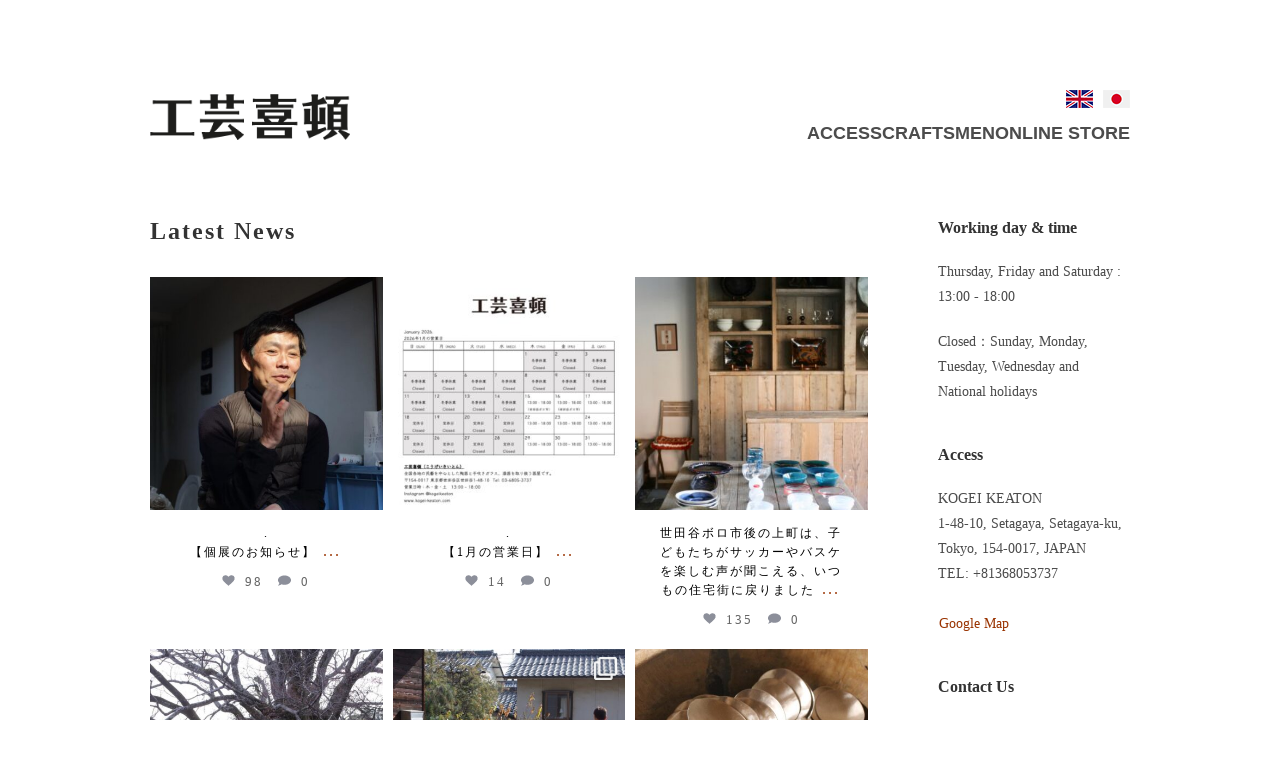

--- FILE ---
content_type: text/html; charset=UTF-8
request_url: https://www.kogei-keaton.com/en/2014/10/02/%E4%BB%8A%E9%80%B1%E3%82%88%E3%82%8A%E6%B9%AF%E7%94%BA%E7%AA%AF%E3%82%86%E3%81%BE%E3%81%A1%E3%81%8C%E3%81%BE%E5%B3%B6%E6%A0%B9%E3%81%AE%E5%99%A8%E3%81%8C%E5%BA%97%E9%A0%AD%E3%81%AB%E4%B8%A6%E3%81%B3/
body_size: 42765
content:
<!doctype html>
<html lang="jp">
<head>
<!-- Google tag (gtag.js) -->
<script async src="https://www.googletagmanager.com/gtag/js?id=G-N7PR4VRD98"></script>
<script>
  window.dataLayer = window.dataLayer || [];
  function gtag(){dataLayer.push(arguments);}
  gtag('js', new Date());

  gtag('config', 'G-N7PR4VRD98');
</script>

    <meta charset="utf-8"/>
        <meta name="description" content="KOGEI KEATON is located in Setagaya Tokyo, an shop that sells Japanese folk art MINGEI vessels. Ceramics, hand-blown glasses, lacquerwares, woodworking, Hand woven items as knottings, etc. " />
        <meta name="viewport" content="width=device-width, initial-scale=1"/>
    <!-- UIkit CSS -->
    <link rel="stylesheet" href="https://cdn.jsdelivr.net/npm/uikit@3.17.8/dist/css/uikit.min.css" />

    <!-- UIkit JS -->
    <script src="https://cdn.jsdelivr.net/npm/uikit@3.17.8/dist/js/uikit.min.js"></script>
    <script src="https://cdn.jsdelivr.net/npm/uikit@3.17.8/dist/js/uikit-icons.min.js"></script>

    <link rel="stylesheet" href="https://www.kogei-keaton.com/wp/wp-content/themes/kogeikeaton/style.css?v=3" />

<script>
  (function(d) {
    var config = {
      kitId: 'cwe2zbb',
      scriptTimeout: 3000,
      async: true
    },
    h=d.documentElement,t=setTimeout(function(){h.className=h.className.replace(/\bwf-loading\b/g,"")+" wf-inactive";},config.scriptTimeout),tk=d.createElement("script"),f=false,s=d.getElementsByTagName("script")[0],a;h.className+=" wf-loading";tk.src='https://use.typekit.net/'+config.kitId+'.js';tk.async=true;tk.onload=tk.onreadystatechange=function(){a=this.readyState;if(f||a&&a!="complete"&&a!="loaded")return;f=true;clearTimeout(t);try{Typekit.load(config)}catch(e){}};s.parentNode.insertBefore(tk,s)
  })(document);
</script>
<title>- KOGEI KEATON</title>

		<!-- All in One SEO 4.5.7.3 - aioseo.com -->
		<meta name="description" content="今週より湯町窯／ゆまちがま（島根）の器が店頭に並びました。 また、引き続き俊彦窯（丹波・兵庫）、平山元康（丹波" />
		<meta name="robots" content="max-image-preview:large" />
		<link rel="canonical" href="https://www.kogei-keaton.com/en/2014/10/02/%e4%bb%8a%e9%80%b1%e3%82%88%e3%82%8a%e6%b9%af%e7%94%ba%e7%aa%af%e3%82%86%e3%81%be%e3%81%a1%e3%81%8c%e3%81%be%e5%b3%b6%e6%a0%b9%e3%81%ae%e5%99%a8%e3%81%8c%e5%ba%97%e9%a0%ad%e3%81%ab%e4%b8%a6%e3%81%b3/" />
		<meta name="generator" content="All in One SEO (AIOSEO) 4.5.7.3" />
		<meta property="og:locale" content="en_GB" />
		<meta property="og:site_name" content="KOGEI KEATON - Japanese folk art MINGEI vessels, Ceramics, hand-blown glasses, lacquerwares, woodworking" />
		<meta property="og:type" content="article" />
		<meta property="og:title" content="- KOGEI KEATON" />
		<meta property="og:description" content="今週より湯町窯／ゆまちがま（島根）の器が店頭に並びました。 また、引き続き俊彦窯（丹波・兵庫）、平山元康（丹波" />
		<meta property="og:url" content="https://www.kogei-keaton.com/en/2014/10/02/%e4%bb%8a%e9%80%b1%e3%82%88%e3%82%8a%e6%b9%af%e7%94%ba%e7%aa%af%e3%82%86%e3%81%be%e3%81%a1%e3%81%8c%e3%81%be%e5%b3%b6%e6%a0%b9%e3%81%ae%e5%99%a8%e3%81%8c%e5%ba%97%e9%a0%ad%e3%81%ab%e4%b8%a6%e3%81%b3/" />
		<meta property="og:image" content="https://www.kogei-keaton.com/wp/wp-content/uploads/2024/03/keaton_new.jpg" />
		<meta property="og:image:secure_url" content="https://www.kogei-keaton.com/wp/wp-content/uploads/2024/03/keaton_new.jpg" />
		<meta property="og:image:width" content="750" />
		<meta property="og:image:height" content="500" />
		<meta property="article:published_time" content="2014-10-02T06:19:46+00:00" />
		<meta property="article:modified_time" content="2023-11-14T15:13:22+00:00" />
		<meta property="article:publisher" content="https://www.facebook.com/kogeikeaton" />
		<meta name="twitter:card" content="summary_large_image" />
		<meta name="twitter:title" content="- KOGEI KEATON" />
		<meta name="twitter:description" content="今週より湯町窯／ゆまちがま（島根）の器が店頭に並びました。 また、引き続き俊彦窯（丹波・兵庫）、平山元康（丹波" />
		<meta name="twitter:image" content="https://www.kogei-keaton.com/wp/wp-content/uploads/2024/03/keaton_new.jpg" />
		<script type="application/ld+json" class="aioseo-schema">
			{"@context":"https:\/\/schema.org","@graph":[{"@type":"BlogPosting","@id":"https:\/\/www.kogei-keaton.com\/en\/2014\/10\/02\/%e4%bb%8a%e9%80%b1%e3%82%88%e3%82%8a%e6%b9%af%e7%94%ba%e7%aa%af%e3%82%86%e3%81%be%e3%81%a1%e3%81%8c%e3%81%be%e5%b3%b6%e6%a0%b9%e3%81%ae%e5%99%a8%e3%81%8c%e5%ba%97%e9%a0%ad%e3%81%ab%e4%b8%a6%e3%81%b3\/#blogposting","name":"- KOGEI KEATON","author":{"@id":"https:\/\/www.kogei-keaton.com\/en\/author\/admin\/#author"},"publisher":{"@id":"https:\/\/www.kogei-keaton.com\/#organization"},"image":{"@type":"ImageObject","url":"https:\/\/www.kogei-keaton.com\/wp\/wp-content\/uploads\/2024\/03\/logo.png","@id":"https:\/\/www.kogei-keaton.com\/#articleImage","width":501,"height":116},"datePublished":"2014-10-02T06:19:46+09:00","dateModified":"2023-11-15T00:13:22+09:00","inLanguage":"en-GB","mainEntityOfPage":{"@id":"https:\/\/www.kogei-keaton.com\/en\/2014\/10\/02\/%e4%bb%8a%e9%80%b1%e3%82%88%e3%82%8a%e6%b9%af%e7%94%ba%e7%aa%af%e3%82%86%e3%81%be%e3%81%a1%e3%81%8c%e3%81%be%e5%b3%b6%e6%a0%b9%e3%81%ae%e5%99%a8%e3%81%8c%e5%ba%97%e9%a0%ad%e3%81%ab%e4%b8%a6%e3%81%b3\/#webpage"},"isPartOf":{"@id":"https:\/\/www.kogei-keaton.com\/en\/2014\/10\/02\/%e4%bb%8a%e9%80%b1%e3%82%88%e3%82%8a%e6%b9%af%e7%94%ba%e7%aa%af%e3%82%86%e3%81%be%e3%81%a1%e3%81%8c%e3%81%be%e5%b3%b6%e6%a0%b9%e3%81%ae%e5%99%a8%e3%81%8c%e5%ba%97%e9%a0%ad%e3%81%ab%e4%b8%a6%e3%81%b3\/#webpage"},"articleSection":"\u672a\u5206\u985e, \u4fca\u5f66\u7aaf, \u5e73\u5c71\u5143\u5eb7, \u60e3\u5802\u7aaf, \u639b\u8c37\u5eb7\u6a39, \u68ee\u5c71\u7aaf, \u6e6f\u753a\u7aaf, Gallery, English"},{"@type":"BreadcrumbList","@id":"https:\/\/www.kogei-keaton.com\/en\/2014\/10\/02\/%e4%bb%8a%e9%80%b1%e3%82%88%e3%82%8a%e6%b9%af%e7%94%ba%e7%aa%af%e3%82%86%e3%81%be%e3%81%a1%e3%81%8c%e3%81%be%e5%b3%b6%e6%a0%b9%e3%81%ae%e5%99%a8%e3%81%8c%e5%ba%97%e9%a0%ad%e3%81%ab%e4%b8%a6%e3%81%b3\/#breadcrumblist","itemListElement":[{"@type":"ListItem","@id":"https:\/\/www.kogei-keaton.com\/#listItem","position":1,"name":"Home","item":"https:\/\/www.kogei-keaton.com\/","nextItem":"https:\/\/www.kogei-keaton.com\/en\/2014\/10\/02\/%e4%bb%8a%e9%80%b1%e3%82%88%e3%82%8a%e6%b9%af%e7%94%ba%e7%aa%af%e3%82%86%e3%81%be%e3%81%a1%e3%81%8c%e3%81%be%e5%b3%b6%e6%a0%b9%e3%81%ae%e5%99%a8%e3%81%8c%e5%ba%97%e9%a0%ad%e3%81%ab%e4%b8%a6%e3%81%b3\/#listItem"},{"@type":"ListItem","@id":"https:\/\/www.kogei-keaton.com\/en\/2014\/10\/02\/%e4%bb%8a%e9%80%b1%e3%82%88%e3%82%8a%e6%b9%af%e7%94%ba%e7%aa%af%e3%82%86%e3%81%be%e3%81%a1%e3%81%8c%e3%81%be%e5%b3%b6%e6%a0%b9%e3%81%ae%e5%99%a8%e3%81%8c%e5%ba%97%e9%a0%ad%e3%81%ab%e4%b8%a6%e3%81%b3\/#listItem","position":2,"previousItem":"https:\/\/www.kogei-keaton.com\/#listItem"}]},{"@type":"Organization","@id":"https:\/\/www.kogei-keaton.com\/#organization","name":"\u5de5\u82b8\u559c\u9813","url":"https:\/\/www.kogei-keaton.com\/","logo":{"@type":"ImageObject","url":"https:\/\/www.kogei-keaton.com\/wp\/wp-content\/uploads\/2024\/03\/logo.png","@id":"https:\/\/www.kogei-keaton.com\/en\/2014\/10\/02\/%e4%bb%8a%e9%80%b1%e3%82%88%e3%82%8a%e6%b9%af%e7%94%ba%e7%aa%af%e3%82%86%e3%81%be%e3%81%a1%e3%81%8c%e3%81%be%e5%b3%b6%e6%a0%b9%e3%81%ae%e5%99%a8%e3%81%8c%e5%ba%97%e9%a0%ad%e3%81%ab%e4%b8%a6%e3%81%b3\/#organizationLogo","width":501,"height":116},"image":{"@id":"https:\/\/www.kogei-keaton.com\/#organizationLogo"},"sameAs":["https:\/\/www.facebook.com\/kogeikeaton","https:\/\/www.instagram.com\/kogeikeaton\/"],"contactPoint":{"@type":"ContactPoint","telephone":"+81368053737","contactType":"Customer Support"}},{"@type":"Person","@id":"https:\/\/www.kogei-keaton.com\/en\/author\/admin\/#author","url":"https:\/\/www.kogei-keaton.com\/en\/author\/admin\/","name":"admin","image":{"@type":"ImageObject","@id":"https:\/\/www.kogei-keaton.com\/en\/2014\/10\/02\/%e4%bb%8a%e9%80%b1%e3%82%88%e3%82%8a%e6%b9%af%e7%94%ba%e7%aa%af%e3%82%86%e3%81%be%e3%81%a1%e3%81%8c%e3%81%be%e5%b3%b6%e6%a0%b9%e3%81%ae%e5%99%a8%e3%81%8c%e5%ba%97%e9%a0%ad%e3%81%ab%e4%b8%a6%e3%81%b3\/#authorImage","url":"https:\/\/secure.gravatar.com\/avatar\/ffd57575d1e6320f580a84e0e4676ac4db6f9fc72295102a6735e1ae92698f38?s=96&d=mm&r=g","width":96,"height":96,"caption":"admin"}},{"@type":"WebPage","@id":"https:\/\/www.kogei-keaton.com\/en\/2014\/10\/02\/%e4%bb%8a%e9%80%b1%e3%82%88%e3%82%8a%e6%b9%af%e7%94%ba%e7%aa%af%e3%82%86%e3%81%be%e3%81%a1%e3%81%8c%e3%81%be%e5%b3%b6%e6%a0%b9%e3%81%ae%e5%99%a8%e3%81%8c%e5%ba%97%e9%a0%ad%e3%81%ab%e4%b8%a6%e3%81%b3\/#webpage","url":"https:\/\/www.kogei-keaton.com\/en\/2014\/10\/02\/%e4%bb%8a%e9%80%b1%e3%82%88%e3%82%8a%e6%b9%af%e7%94%ba%e7%aa%af%e3%82%86%e3%81%be%e3%81%a1%e3%81%8c%e3%81%be%e5%b3%b6%e6%a0%b9%e3%81%ae%e5%99%a8%e3%81%8c%e5%ba%97%e9%a0%ad%e3%81%ab%e4%b8%a6%e3%81%b3\/","name":"- KOGEI KEATON","description":"\u4eca\u9031\u3088\u308a\u6e6f\u753a\u7aaf\uff0f\u3086\u307e\u3061\u304c\u307e\uff08\u5cf6\u6839\uff09\u306e\u5668\u304c\u5e97\u982d\u306b\u4e26\u3073\u307e\u3057\u305f\u3002 \u307e\u305f\u3001\u5f15\u304d\u7d9a\u304d\u4fca\u5f66\u7aaf\uff08\u4e39\u6ce2\u30fb\u5175\u5eab\uff09\u3001\u5e73\u5c71\u5143\u5eb7\uff08\u4e39\u6ce2","inLanguage":"en-GB","isPartOf":{"@id":"https:\/\/www.kogei-keaton.com\/#website"},"breadcrumb":{"@id":"https:\/\/www.kogei-keaton.com\/en\/2014\/10\/02\/%e4%bb%8a%e9%80%b1%e3%82%88%e3%82%8a%e6%b9%af%e7%94%ba%e7%aa%af%e3%82%86%e3%81%be%e3%81%a1%e3%81%8c%e3%81%be%e5%b3%b6%e6%a0%b9%e3%81%ae%e5%99%a8%e3%81%8c%e5%ba%97%e9%a0%ad%e3%81%ab%e4%b8%a6%e3%81%b3\/#breadcrumblist"},"author":{"@id":"https:\/\/www.kogei-keaton.com\/en\/author\/admin\/#author"},"creator":{"@id":"https:\/\/www.kogei-keaton.com\/en\/author\/admin\/#author"},"datePublished":"2014-10-02T06:19:46+09:00","dateModified":"2023-11-15T00:13:22+09:00"},{"@type":"WebSite","@id":"https:\/\/www.kogei-keaton.com\/#website","url":"https:\/\/www.kogei-keaton.com\/","name":"\u5de5\u82b8\u559c\u9813","description":"Japanese folk art MINGEI vessels, Ceramics, hand-blown glasses, lacquerwares, woodworking","inLanguage":"en-GB","publisher":{"@id":"https:\/\/www.kogei-keaton.com\/#organization"}}]}
		</script>
		<!-- All in One SEO -->

<link rel="alternate" type="application/rss+xml" title="KOGEI KEATON &raquo;  Comments Feed" href="https://www.kogei-keaton.com/en/2014/10/02/%e4%bb%8a%e9%80%b1%e3%82%88%e3%82%8a%e6%b9%af%e7%94%ba%e7%aa%af%e3%82%86%e3%81%be%e3%81%a1%e3%81%8c%e3%81%be%e5%b3%b6%e6%a0%b9%e3%81%ae%e5%99%a8%e3%81%8c%e5%ba%97%e9%a0%ad%e3%81%ab%e4%b8%a6%e3%81%b3/feed/" />
<link rel="alternate" title="oEmbed (JSON)" type="application/json+oembed" href="https://www.kogei-keaton.com/wp-json/oembed/1.0/embed?url=https%3A%2F%2Fwww.kogei-keaton.com%2Fen%2F2014%2F10%2F02%2F%25e4%25bb%258a%25e9%2580%25b1%25e3%2582%2588%25e3%2582%258a%25e6%25b9%25af%25e7%2594%25ba%25e7%25aa%25af%25e3%2582%2586%25e3%2581%25be%25e3%2581%25a1%25e3%2581%258c%25e3%2581%25be%25e5%25b3%25b6%25e6%25a0%25b9%25e3%2581%25ae%25e5%2599%25a8%25e3%2581%258c%25e5%25ba%2597%25e9%25a0%25ad%25e3%2581%25ab%25e4%25b8%25a6%25e3%2581%25b3%2F" />
<link rel="alternate" title="oEmbed (XML)" type="text/xml+oembed" href="https://www.kogei-keaton.com/wp-json/oembed/1.0/embed?url=https%3A%2F%2Fwww.kogei-keaton.com%2Fen%2F2014%2F10%2F02%2F%25e4%25bb%258a%25e9%2580%25b1%25e3%2582%2588%25e3%2582%258a%25e6%25b9%25af%25e7%2594%25ba%25e7%25aa%25af%25e3%2582%2586%25e3%2581%25be%25e3%2581%25a1%25e3%2581%258c%25e3%2581%25be%25e5%25b3%25b6%25e6%25a0%25b9%25e3%2581%25ae%25e5%2599%25a8%25e3%2581%258c%25e5%25ba%2597%25e9%25a0%25ad%25e3%2581%25ab%25e4%25b8%25a6%25e3%2581%25b3%2F&#038;format=xml" />
		<!-- This site uses the Google Analytics by MonsterInsights plugin v9.11.1 - Using Analytics tracking - https://www.monsterinsights.com/ -->
		<!-- Note: MonsterInsights is not currently configured on this site. The site owner needs to authenticate with Google Analytics in the MonsterInsights settings panel. -->
					<!-- No tracking code set -->
				<!-- / Google Analytics by MonsterInsights -->
		<style id='wp-img-auto-sizes-contain-inline-css' type='text/css'>
img:is([sizes=auto i],[sizes^="auto," i]){contain-intrinsic-size:3000px 1500px}
/*# sourceURL=wp-img-auto-sizes-contain-inline-css */
</style>
<link rel='stylesheet' id='sbi_styles-css' href='https://www.kogei-keaton.com/wp/wp-content/plugins/instagram-feed-pro/css/sbi-styles.min.css?ver=6.4' type='text/css' media='all' />
<style id='wp-emoji-styles-inline-css' type='text/css'>

	img.wp-smiley, img.emoji {
		display: inline !important;
		border: none !important;
		box-shadow: none !important;
		height: 1em !important;
		width: 1em !important;
		margin: 0 0.07em !important;
		vertical-align: -0.1em !important;
		background: none !important;
		padding: 0 !important;
	}
/*# sourceURL=wp-emoji-styles-inline-css */
</style>
<style id='wp-block-library-inline-css' type='text/css'>
:root{--wp-block-synced-color:#7a00df;--wp-block-synced-color--rgb:122,0,223;--wp-bound-block-color:var(--wp-block-synced-color);--wp-editor-canvas-background:#ddd;--wp-admin-theme-color:#007cba;--wp-admin-theme-color--rgb:0,124,186;--wp-admin-theme-color-darker-10:#006ba1;--wp-admin-theme-color-darker-10--rgb:0,107,160.5;--wp-admin-theme-color-darker-20:#005a87;--wp-admin-theme-color-darker-20--rgb:0,90,135;--wp-admin-border-width-focus:2px}@media (min-resolution:192dpi){:root{--wp-admin-border-width-focus:1.5px}}.wp-element-button{cursor:pointer}:root .has-very-light-gray-background-color{background-color:#eee}:root .has-very-dark-gray-background-color{background-color:#313131}:root .has-very-light-gray-color{color:#eee}:root .has-very-dark-gray-color{color:#313131}:root .has-vivid-green-cyan-to-vivid-cyan-blue-gradient-background{background:linear-gradient(135deg,#00d084,#0693e3)}:root .has-purple-crush-gradient-background{background:linear-gradient(135deg,#34e2e4,#4721fb 50%,#ab1dfe)}:root .has-hazy-dawn-gradient-background{background:linear-gradient(135deg,#faaca8,#dad0ec)}:root .has-subdued-olive-gradient-background{background:linear-gradient(135deg,#fafae1,#67a671)}:root .has-atomic-cream-gradient-background{background:linear-gradient(135deg,#fdd79a,#004a59)}:root .has-nightshade-gradient-background{background:linear-gradient(135deg,#330968,#31cdcf)}:root .has-midnight-gradient-background{background:linear-gradient(135deg,#020381,#2874fc)}:root{--wp--preset--font-size--normal:16px;--wp--preset--font-size--huge:42px}.has-regular-font-size{font-size:1em}.has-larger-font-size{font-size:2.625em}.has-normal-font-size{font-size:var(--wp--preset--font-size--normal)}.has-huge-font-size{font-size:var(--wp--preset--font-size--huge)}.has-text-align-center{text-align:center}.has-text-align-left{text-align:left}.has-text-align-right{text-align:right}.has-fit-text{white-space:nowrap!important}#end-resizable-editor-section{display:none}.aligncenter{clear:both}.items-justified-left{justify-content:flex-start}.items-justified-center{justify-content:center}.items-justified-right{justify-content:flex-end}.items-justified-space-between{justify-content:space-between}.screen-reader-text{border:0;clip-path:inset(50%);height:1px;margin:-1px;overflow:hidden;padding:0;position:absolute;width:1px;word-wrap:normal!important}.screen-reader-text:focus{background-color:#ddd;clip-path:none;color:#444;display:block;font-size:1em;height:auto;left:5px;line-height:normal;padding:15px 23px 14px;text-decoration:none;top:5px;width:auto;z-index:100000}html :where(.has-border-color){border-style:solid}html :where([style*=border-top-color]){border-top-style:solid}html :where([style*=border-right-color]){border-right-style:solid}html :where([style*=border-bottom-color]){border-bottom-style:solid}html :where([style*=border-left-color]){border-left-style:solid}html :where([style*=border-width]){border-style:solid}html :where([style*=border-top-width]){border-top-style:solid}html :where([style*=border-right-width]){border-right-style:solid}html :where([style*=border-bottom-width]){border-bottom-style:solid}html :where([style*=border-left-width]){border-left-style:solid}html :where(img[class*=wp-image-]){height:auto;max-width:100%}:where(figure){margin:0 0 1em}html :where(.is-position-sticky){--wp-admin--admin-bar--position-offset:var(--wp-admin--admin-bar--height,0px)}@media screen and (max-width:600px){html :where(.is-position-sticky){--wp-admin--admin-bar--position-offset:0px}}

/*# sourceURL=wp-block-library-inline-css */
</style><style id='global-styles-inline-css' type='text/css'>
:root{--wp--preset--aspect-ratio--square: 1;--wp--preset--aspect-ratio--4-3: 4/3;--wp--preset--aspect-ratio--3-4: 3/4;--wp--preset--aspect-ratio--3-2: 3/2;--wp--preset--aspect-ratio--2-3: 2/3;--wp--preset--aspect-ratio--16-9: 16/9;--wp--preset--aspect-ratio--9-16: 9/16;--wp--preset--color--black: #000000;--wp--preset--color--cyan-bluish-gray: #abb8c3;--wp--preset--color--white: #ffffff;--wp--preset--color--pale-pink: #f78da7;--wp--preset--color--vivid-red: #cf2e2e;--wp--preset--color--luminous-vivid-orange: #ff6900;--wp--preset--color--luminous-vivid-amber: #fcb900;--wp--preset--color--light-green-cyan: #7bdcb5;--wp--preset--color--vivid-green-cyan: #00d084;--wp--preset--color--pale-cyan-blue: #8ed1fc;--wp--preset--color--vivid-cyan-blue: #0693e3;--wp--preset--color--vivid-purple: #9b51e0;--wp--preset--gradient--vivid-cyan-blue-to-vivid-purple: linear-gradient(135deg,rgb(6,147,227) 0%,rgb(155,81,224) 100%);--wp--preset--gradient--light-green-cyan-to-vivid-green-cyan: linear-gradient(135deg,rgb(122,220,180) 0%,rgb(0,208,130) 100%);--wp--preset--gradient--luminous-vivid-amber-to-luminous-vivid-orange: linear-gradient(135deg,rgb(252,185,0) 0%,rgb(255,105,0) 100%);--wp--preset--gradient--luminous-vivid-orange-to-vivid-red: linear-gradient(135deg,rgb(255,105,0) 0%,rgb(207,46,46) 100%);--wp--preset--gradient--very-light-gray-to-cyan-bluish-gray: linear-gradient(135deg,rgb(238,238,238) 0%,rgb(169,184,195) 100%);--wp--preset--gradient--cool-to-warm-spectrum: linear-gradient(135deg,rgb(74,234,220) 0%,rgb(151,120,209) 20%,rgb(207,42,186) 40%,rgb(238,44,130) 60%,rgb(251,105,98) 80%,rgb(254,248,76) 100%);--wp--preset--gradient--blush-light-purple: linear-gradient(135deg,rgb(255,206,236) 0%,rgb(152,150,240) 100%);--wp--preset--gradient--blush-bordeaux: linear-gradient(135deg,rgb(254,205,165) 0%,rgb(254,45,45) 50%,rgb(107,0,62) 100%);--wp--preset--gradient--luminous-dusk: linear-gradient(135deg,rgb(255,203,112) 0%,rgb(199,81,192) 50%,rgb(65,88,208) 100%);--wp--preset--gradient--pale-ocean: linear-gradient(135deg,rgb(255,245,203) 0%,rgb(182,227,212) 50%,rgb(51,167,181) 100%);--wp--preset--gradient--electric-grass: linear-gradient(135deg,rgb(202,248,128) 0%,rgb(113,206,126) 100%);--wp--preset--gradient--midnight: linear-gradient(135deg,rgb(2,3,129) 0%,rgb(40,116,252) 100%);--wp--preset--font-size--small: 13px;--wp--preset--font-size--medium: 20px;--wp--preset--font-size--large: 36px;--wp--preset--font-size--x-large: 42px;--wp--preset--spacing--20: 0.44rem;--wp--preset--spacing--30: 0.67rem;--wp--preset--spacing--40: 1rem;--wp--preset--spacing--50: 1.5rem;--wp--preset--spacing--60: 2.25rem;--wp--preset--spacing--70: 3.38rem;--wp--preset--spacing--80: 5.06rem;--wp--preset--shadow--natural: 6px 6px 9px rgba(0, 0, 0, 0.2);--wp--preset--shadow--deep: 12px 12px 50px rgba(0, 0, 0, 0.4);--wp--preset--shadow--sharp: 6px 6px 0px rgba(0, 0, 0, 0.2);--wp--preset--shadow--outlined: 6px 6px 0px -3px rgb(255, 255, 255), 6px 6px rgb(0, 0, 0);--wp--preset--shadow--crisp: 6px 6px 0px rgb(0, 0, 0);}:where(.is-layout-flex){gap: 0.5em;}:where(.is-layout-grid){gap: 0.5em;}body .is-layout-flex{display: flex;}.is-layout-flex{flex-wrap: wrap;align-items: center;}.is-layout-flex > :is(*, div){margin: 0;}body .is-layout-grid{display: grid;}.is-layout-grid > :is(*, div){margin: 0;}:where(.wp-block-columns.is-layout-flex){gap: 2em;}:where(.wp-block-columns.is-layout-grid){gap: 2em;}:where(.wp-block-post-template.is-layout-flex){gap: 1.25em;}:where(.wp-block-post-template.is-layout-grid){gap: 1.25em;}.has-black-color{color: var(--wp--preset--color--black) !important;}.has-cyan-bluish-gray-color{color: var(--wp--preset--color--cyan-bluish-gray) !important;}.has-white-color{color: var(--wp--preset--color--white) !important;}.has-pale-pink-color{color: var(--wp--preset--color--pale-pink) !important;}.has-vivid-red-color{color: var(--wp--preset--color--vivid-red) !important;}.has-luminous-vivid-orange-color{color: var(--wp--preset--color--luminous-vivid-orange) !important;}.has-luminous-vivid-amber-color{color: var(--wp--preset--color--luminous-vivid-amber) !important;}.has-light-green-cyan-color{color: var(--wp--preset--color--light-green-cyan) !important;}.has-vivid-green-cyan-color{color: var(--wp--preset--color--vivid-green-cyan) !important;}.has-pale-cyan-blue-color{color: var(--wp--preset--color--pale-cyan-blue) !important;}.has-vivid-cyan-blue-color{color: var(--wp--preset--color--vivid-cyan-blue) !important;}.has-vivid-purple-color{color: var(--wp--preset--color--vivid-purple) !important;}.has-black-background-color{background-color: var(--wp--preset--color--black) !important;}.has-cyan-bluish-gray-background-color{background-color: var(--wp--preset--color--cyan-bluish-gray) !important;}.has-white-background-color{background-color: var(--wp--preset--color--white) !important;}.has-pale-pink-background-color{background-color: var(--wp--preset--color--pale-pink) !important;}.has-vivid-red-background-color{background-color: var(--wp--preset--color--vivid-red) !important;}.has-luminous-vivid-orange-background-color{background-color: var(--wp--preset--color--luminous-vivid-orange) !important;}.has-luminous-vivid-amber-background-color{background-color: var(--wp--preset--color--luminous-vivid-amber) !important;}.has-light-green-cyan-background-color{background-color: var(--wp--preset--color--light-green-cyan) !important;}.has-vivid-green-cyan-background-color{background-color: var(--wp--preset--color--vivid-green-cyan) !important;}.has-pale-cyan-blue-background-color{background-color: var(--wp--preset--color--pale-cyan-blue) !important;}.has-vivid-cyan-blue-background-color{background-color: var(--wp--preset--color--vivid-cyan-blue) !important;}.has-vivid-purple-background-color{background-color: var(--wp--preset--color--vivid-purple) !important;}.has-black-border-color{border-color: var(--wp--preset--color--black) !important;}.has-cyan-bluish-gray-border-color{border-color: var(--wp--preset--color--cyan-bluish-gray) !important;}.has-white-border-color{border-color: var(--wp--preset--color--white) !important;}.has-pale-pink-border-color{border-color: var(--wp--preset--color--pale-pink) !important;}.has-vivid-red-border-color{border-color: var(--wp--preset--color--vivid-red) !important;}.has-luminous-vivid-orange-border-color{border-color: var(--wp--preset--color--luminous-vivid-orange) !important;}.has-luminous-vivid-amber-border-color{border-color: var(--wp--preset--color--luminous-vivid-amber) !important;}.has-light-green-cyan-border-color{border-color: var(--wp--preset--color--light-green-cyan) !important;}.has-vivid-green-cyan-border-color{border-color: var(--wp--preset--color--vivid-green-cyan) !important;}.has-pale-cyan-blue-border-color{border-color: var(--wp--preset--color--pale-cyan-blue) !important;}.has-vivid-cyan-blue-border-color{border-color: var(--wp--preset--color--vivid-cyan-blue) !important;}.has-vivid-purple-border-color{border-color: var(--wp--preset--color--vivid-purple) !important;}.has-vivid-cyan-blue-to-vivid-purple-gradient-background{background: var(--wp--preset--gradient--vivid-cyan-blue-to-vivid-purple) !important;}.has-light-green-cyan-to-vivid-green-cyan-gradient-background{background: var(--wp--preset--gradient--light-green-cyan-to-vivid-green-cyan) !important;}.has-luminous-vivid-amber-to-luminous-vivid-orange-gradient-background{background: var(--wp--preset--gradient--luminous-vivid-amber-to-luminous-vivid-orange) !important;}.has-luminous-vivid-orange-to-vivid-red-gradient-background{background: var(--wp--preset--gradient--luminous-vivid-orange-to-vivid-red) !important;}.has-very-light-gray-to-cyan-bluish-gray-gradient-background{background: var(--wp--preset--gradient--very-light-gray-to-cyan-bluish-gray) !important;}.has-cool-to-warm-spectrum-gradient-background{background: var(--wp--preset--gradient--cool-to-warm-spectrum) !important;}.has-blush-light-purple-gradient-background{background: var(--wp--preset--gradient--blush-light-purple) !important;}.has-blush-bordeaux-gradient-background{background: var(--wp--preset--gradient--blush-bordeaux) !important;}.has-luminous-dusk-gradient-background{background: var(--wp--preset--gradient--luminous-dusk) !important;}.has-pale-ocean-gradient-background{background: var(--wp--preset--gradient--pale-ocean) !important;}.has-electric-grass-gradient-background{background: var(--wp--preset--gradient--electric-grass) !important;}.has-midnight-gradient-background{background: var(--wp--preset--gradient--midnight) !important;}.has-small-font-size{font-size: var(--wp--preset--font-size--small) !important;}.has-medium-font-size{font-size: var(--wp--preset--font-size--medium) !important;}.has-large-font-size{font-size: var(--wp--preset--font-size--large) !important;}.has-x-large-font-size{font-size: var(--wp--preset--font-size--x-large) !important;}
/*# sourceURL=global-styles-inline-css */
</style>

<style id='classic-theme-styles-inline-css' type='text/css'>
/*! This file is auto-generated */
.wp-block-button__link{color:#fff;background-color:#32373c;border-radius:9999px;box-shadow:none;text-decoration:none;padding:calc(.667em + 2px) calc(1.333em + 2px);font-size:1.125em}.wp-block-file__button{background:#32373c;color:#fff;text-decoration:none}
/*# sourceURL=/wp-includes/css/classic-themes.min.css */
</style>
<link rel='stylesheet' id='contact-form-7-css' href='https://www.kogei-keaton.com/wp/wp-content/plugins/contact-form-7/includes/css/styles.css?ver=5.8.2' type='text/css' media='all' />
<link rel="https://api.w.org/" href="https://www.kogei-keaton.com/wp-json/" /><link rel="alternate" title="JSON" type="application/json" href="https://www.kogei-keaton.com/wp-json/wp/v2/posts/5029" /><link rel="EditURI" type="application/rsd+xml" title="RSD" href="https://www.kogei-keaton.com/wp/xmlrpc.php?rsd" />
<meta name="generator" content="WordPress 6.9" />
<link rel='shortlink' href='https://www.kogei-keaton.com/?p=5029' />
<link rel="icon" href="https://www.kogei-keaton.com/wp/wp-content/uploads/2023/11/cropped-favicon-32x32.png" sizes="32x32" />
<link rel="icon" href="https://www.kogei-keaton.com/wp/wp-content/uploads/2023/11/cropped-favicon-192x192.png" sizes="192x192" />
<link rel="apple-touch-icon" href="https://www.kogei-keaton.com/wp/wp-content/uploads/2023/11/cropped-favicon-180x180.png" />
<meta name="msapplication-TileImage" content="https://www.kogei-keaton.com/wp/wp-content/uploads/2023/11/cropped-favicon-270x270.png" />
</head>
<body>


    <nav class="uk-hidden@m uk-navbar-container uk-navbar-transparent uk-margin-large-top uk-margin-medium-bottom tm-navbar-container">
        <div uk-navbar class="uk-position-z-index tm-navbar" uk-sticky="end: !body; offset: 00; show-on-up: true; animation: uk-animation-slide-top">

            <div class="uk-navbar-left">

                <ul class="uk-navbar-nav">
                    <li class="uk-active"><a href="/"><img src="https://www.kogei-keaton.com/wp/wp-content/themes/kogeikeaton/img/logo.png" width="200" /></a></li>
                </ul>

            </div>

            <div class="uk-navbar-right tm-navbar-right">
                <a href="#" uk-icon="icon: menu; ratio: 2.5" type="button" uk-toggle="target: #offcanvas-nav-primary"></a>
            </div>

        </div>
    </nav>



    <div class="uk-container tm-container">

    <nav class="uk-visible@m uk-navbar-container uk-navbar-transparent uk-margin-large-top tm-navbar-container">
        <div uk-navbar class="">

            <div class="uk-navbar-left">

                <ul class="uk-navbar-nav">
                    <li class="uk-active"><a href="/"><img src="https://www.kogei-keaton.com/wp/wp-content/themes/kogeikeaton/img/logo.png" width="200" /></a></li>
                </ul>

            </div>

            <div class="uk-navbar-right tm-navbar-right">
                <ul class="uk-navbar-nav uk-navbar-nav-language">
                    	<li class="lang-item lang-item-272 lang-item-en current-lang lang-item-first"><a  lang="en-GB" hreflang="en-GB" href="https://www.kogei-keaton.com/en/2014/10/02/%e4%bb%8a%e9%80%b1%e3%82%88%e3%82%8a%e6%b9%af%e7%94%ba%e7%aa%af%e3%82%86%e3%81%be%e3%81%a1%e3%81%8c%e3%81%be%e5%b3%b6%e6%a0%b9%e3%81%ae%e5%99%a8%e3%81%8c%e5%ba%97%e9%a0%ad%e3%81%ab%e4%b8%a6%e3%81%b3/"><img src="[data-uri]" alt="English" width="27" height="18" style="width: 27px; height: 18px;" /></a></li>
	<li class="lang-item lang-item-538 lang-item-ja no-translation"><a  lang="ja" hreflang="ja" href="https://www.kogei-keaton.com/"><img src="[data-uri]" alt="日本語" width="27" height="18" style="width: 27px; height: 18px;" /></a></li>
                </ul>
                <ul class="uk-navbar-nav">
                                        <li class="uk-text-top"><a href="/en/access-2/">Access</a></li>
                    <li><a href="/en/craftsmen-2/">Craftsmen</a></li>
                    <li><a href="https://www.hibinokurashi.com/gb" target="_blank">Online Store</a></li>
                                    </ul>

            </div>

        </div>
    </nav>

<div uk-grid class="uk-grid-large tm-grid">
    <div class="uk-width-3-4@m">

 
    <div class="uk-margin-large-bottom">
        <h1>Latest News</h1>
        
<div id="sb_instagram"  class="sbi sbi_mob_col_1 sbi_tab_col_2 sbi_col_3 sbi_width_resp sbi-theme sbi-default_theme sbi-style-regular" style="padding-bottom: 10px;" data-post-style="regular" data-feedid="*1"  data-res="auto" data-cols="3" data-colsmobile="1" data-colstablet="2" data-num="20" data-nummobile="20" data-header-size="medium" data-item-padding="5" data-shortcode-atts="{&quot;feed&quot;:&quot;1&quot;}"  data-postid="5029" data-locatornonce="ea55a1704e" data-options="{&quot;grid&quot;:true,&quot;avatars&quot;:{&quot;kogeikeaton&quot;:&quot;https:\/\/scontent-itm1-1.xx.fbcdn.net\/v\/t51.2885-15\/15258575_1224696460925494_281245750011101184_a.jpg?_nc_cat=108&amp;ccb=1-7&amp;_nc_sid=7d201b&amp;_nc_ohc=D85IfWWyHcoQ7kNvgFsFl1H&amp;_nc_ht=scontent-itm1-1.xx&amp;edm=AL-3X8kEAAAA&amp;oh=00_AYDgcj6nsYtMkAOUjzR2Nb1j8kKBC7Ox93Kh8Vmwzy9uKw&amp;oe=665A6AF1&quot;,&quot;LCLkogeikeaton&quot;:1},&quot;lightboxcomments&quot;:20,&quot;colsmobile&quot;:1,&quot;colstablet&quot;:&quot;2&quot;,&quot;captionsize&quot;:12,&quot;feedtheme&quot;:&quot;default_theme&quot;}" data-sbi-flags="favorLocal">


    <div id="sbi_images" style="gap: 10px;">
		<div class="sbi_item sbi_type_image sbi_new sbi_transition" id="sbi_18106602220674857" data-date="1768879001" data-numcomments="0">
    <div class="sbi_inner_wrap" >
        
		<div class="sbi_photo_wrap" >
            
    <div   class="sbi_link " >
        <div class="sbi_hover_top">
            
                <p class="sbi_username">
        <a target="_blank" rel="nofollow noopener" href="https://www.instagram.com/kogeikeaton/">
	    
            kogeikeaton        </a>

    
    </p>

            
        </div>
        
                    <a class="sbi_instagram_link" target="_blank" rel="nofollow noopener" title="Instagram" href="https://www.instagram.com/p/DTt5LutE4V0/">
                <span class="sbi-screenreader">View</span>
                <svg class="svg-inline--fa fa-instagram fa-w-14" aria-hidden="true" data-fa-processed="" aria-label="Instagram" data-prefix="fab" data-icon="instagram" role="img" viewBox="0 0 448 512">
	                <path fill="currentColor" d="M224.1 141c-63.6 0-114.9 51.3-114.9 114.9s51.3 114.9 114.9 114.9S339 319.5 339 255.9 287.7 141 224.1 141zm0 189.6c-41.1 0-74.7-33.5-74.7-74.7s33.5-74.7 74.7-74.7 74.7 33.5 74.7 74.7-33.6 74.7-74.7 74.7zm146.4-194.3c0 14.9-12 26.8-26.8 26.8-14.9 0-26.8-12-26.8-26.8s12-26.8 26.8-26.8 26.8 12 26.8 26.8zm76.1 27.2c-1.7-35.9-9.9-67.7-36.2-93.9-26.2-26.2-58-34.4-93.9-36.2-37-2.1-147.9-2.1-184.9 0-35.8 1.7-67.6 9.9-93.9 36.1s-34.4 58-36.2 93.9c-2.1 37-2.1 147.9 0 184.9 1.7 35.9 9.9 67.7 36.2 93.9s58 34.4 93.9 36.2c37 2.1 147.9 2.1 184.9 0 35.9-1.7 67.7-9.9 93.9-36.2 26.2-26.2 34.4-58 36.2-93.9 2.1-37 2.1-147.8 0-184.8zM398.8 388c-7.8 19.6-22.9 34.7-42.6 42.6-29.5 11.7-99.5 9-132.1 9s-102.7 2.6-132.1-9c-19.6-7.8-34.7-22.9-42.6-42.6-11.7-29.5-9-99.5-9-132.1s-2.6-102.7 9-132.1c7.8-19.6 22.9-34.7 42.6-42.6 29.5-11.7 99.5-9 132.1-9s102.7-2.6 132.1 9c19.6 7.8 34.7 22.9 42.6 42.6 11.7 29.5 9 99.5 9 132.1s2.7 102.7-9 132.1z"></path>
	            </svg>            </a>
        
        <div class="sbi_hover_bottom ">

                            <p>
                                            <span class="sbi_date" >
                            <svg  class="svg-inline--fa fa-clock fa-w-16" aria-hidden="true" data-fa-processed="" data-prefix="far" data-icon="clock" role="presentation" xmlns="http://www.w3.org/2000/svg" viewBox="0 0 512 512"><path fill="currentColor" d="M256 8C119 8 8 119 8 256s111 248 248 248 248-111 248-248S393 8 256 8zm0 448c-110.5 0-200-89.5-200-200S145.5 56 256 56s200 89.5 200 200-89.5 200-200 200zm61.8-104.4l-84.9-61.7c-3.1-2.3-4.9-5.9-4.9-9.7V116c0-6.6 5.4-12 12-12h32c6.6 0 12 5.4 12 12v141.7l66.8 48.6c5.4 3.9 6.5 11.4 2.6 16.8L334.6 349c-3.9 5.3-11.4 6.5-16.8 2.6z"></path></svg>                            Jan 20                        </span>
                                    </p>
            
            
        </div>

        <a class="sbi_link_area nofancybox" rel="nofollow noopener" href="https://scontent-itm1-1.cdninstagram.com/v/t51.82787-15/619691551_18420418579142768_8563873963617359362_n.jpg?stp=dst-jpg_e35_tt6&#038;_nc_cat=101&#038;ccb=7-5&#038;_nc_sid=18de74&#038;efg=eyJlZmdfdGFnIjoiRkVFRC5iZXN0X2ltYWdlX3VybGdlbi5DMyJ9&#038;_nc_ohc=B4G4IblZxDkQ7kNvwGULOI0&#038;_nc_oc=AdkjKSfBX1mhLfC8S056RsEXMm82HUKNgFqnUcYJgWHwqF8ZW18W4h0_PNeUcdv09TE&#038;_nc_zt=23&#038;_nc_ht=scontent-itm1-1.cdninstagram.com&#038;edm=AM6HXa8EAAAA&#038;_nc_gid=zv9Ni4yj_RN6b8eVv3Xw5Q&#038;oh=00_Afovdfew7wMxjFiPt-iOuV9kbmj0PqBA_4-A7Zc87_mZBw&#038;oe=6977254C" data-lightbox-sbi="" data-title=".&lt;br&gt;
【個展のお知らせ】&lt;br&gt;
まだ少し先ですが、個展の日程が決まりましたのでお知らせいたします。&lt;br&gt;
&lt;br&gt;
広島・福山で練り上げの器を作陶されている掛谷康樹(かけややすき)さんの個展を4/25(土)より5/2(土)まで開催いたします。是非ご予定おき頂き、足をお運び頂けましたら幸いです。&lt;br&gt;
&lt;br&gt;
今年の個展スケジュールは、こちらのインスタのプロフィールにも記載しております。宜しければご覧下さい。&lt;br&gt;
&lt;br&gt;
まずはお知らせまで" data-video="" data-carousel="" data-id="sbi_18106602220674857" data-user="kogeikeaton" data-url="https://www.instagram.com/p/DTt5LutE4V0/" data-avatar="https://scontent-itm1-1.xx.fbcdn.net/v/t51.2885-15/15258575_1224696460925494_281245750011101184_a.jpg?_nc_cat=108&amp;ccb=1-7&amp;_nc_sid=7d201b&amp;_nc_ohc=D85IfWWyHcoQ7kNvgFsFl1H&amp;_nc_ht=scontent-itm1-1.xx&amp;edm=AL-3X8kEAAAA&amp;oh=00_AYDgcj6nsYtMkAOUjzR2Nb1j8kKBC7Ox93Kh8Vmwzy9uKw&amp;oe=665A6AF1" data-account-type="business" data-iframe='' data-media-type="feed" data-posted-on="" data-custom-avatar="">
            <span class="sbi-screenreader">
                Open            </span>
                    </a>
    </div>

    <a class="sbi_photo" target="_blank" rel="nofollow noopener" href="https://www.instagram.com/p/DTt5LutE4V0/" data-full-res="https://scontent-itm1-1.cdninstagram.com/v/t51.82787-15/619691551_18420418579142768_8563873963617359362_n.jpg?stp=dst-jpg_e35_tt6&#038;_nc_cat=101&#038;ccb=7-5&#038;_nc_sid=18de74&#038;efg=eyJlZmdfdGFnIjoiRkVFRC5iZXN0X2ltYWdlX3VybGdlbi5DMyJ9&#038;_nc_ohc=B4G4IblZxDkQ7kNvwGULOI0&#038;_nc_oc=AdkjKSfBX1mhLfC8S056RsEXMm82HUKNgFqnUcYJgWHwqF8ZW18W4h0_PNeUcdv09TE&#038;_nc_zt=23&#038;_nc_ht=scontent-itm1-1.cdninstagram.com&#038;edm=AM6HXa8EAAAA&#038;_nc_gid=zv9Ni4yj_RN6b8eVv3Xw5Q&#038;oh=00_Afovdfew7wMxjFiPt-iOuV9kbmj0PqBA_4-A7Zc87_mZBw&#038;oe=6977254C" data-img-src-set="{&quot;d&quot;:&quot;https:\/\/scontent-itm1-1.cdninstagram.com\/v\/t51.82787-15\/619691551_18420418579142768_8563873963617359362_n.jpg?stp=dst-jpg_e35_tt6&amp;_nc_cat=101&amp;ccb=7-5&amp;_nc_sid=18de74&amp;efg=eyJlZmdfdGFnIjoiRkVFRC5iZXN0X2ltYWdlX3VybGdlbi5DMyJ9&amp;_nc_ohc=B4G4IblZxDkQ7kNvwGULOI0&amp;_nc_oc=AdkjKSfBX1mhLfC8S056RsEXMm82HUKNgFqnUcYJgWHwqF8ZW18W4h0_PNeUcdv09TE&amp;_nc_zt=23&amp;_nc_ht=scontent-itm1-1.cdninstagram.com&amp;edm=AM6HXa8EAAAA&amp;_nc_gid=zv9Ni4yj_RN6b8eVv3Xw5Q&amp;oh=00_Afovdfew7wMxjFiPt-iOuV9kbmj0PqBA_4-A7Zc87_mZBw&amp;oe=6977254C&quot;,&quot;150&quot;:&quot;https:\/\/scontent-itm1-1.cdninstagram.com\/v\/t51.82787-15\/619691551_18420418579142768_8563873963617359362_n.jpg?stp=dst-jpg_e35_tt6&amp;_nc_cat=101&amp;ccb=7-5&amp;_nc_sid=18de74&amp;efg=eyJlZmdfdGFnIjoiRkVFRC5iZXN0X2ltYWdlX3VybGdlbi5DMyJ9&amp;_nc_ohc=B4G4IblZxDkQ7kNvwGULOI0&amp;_nc_oc=AdkjKSfBX1mhLfC8S056RsEXMm82HUKNgFqnUcYJgWHwqF8ZW18W4h0_PNeUcdv09TE&amp;_nc_zt=23&amp;_nc_ht=scontent-itm1-1.cdninstagram.com&amp;edm=AM6HXa8EAAAA&amp;_nc_gid=zv9Ni4yj_RN6b8eVv3Xw5Q&amp;oh=00_Afovdfew7wMxjFiPt-iOuV9kbmj0PqBA_4-A7Zc87_mZBw&amp;oe=6977254C&quot;,&quot;320&quot;:&quot;https:\/\/scontent-itm1-1.cdninstagram.com\/v\/t51.82787-15\/619691551_18420418579142768_8563873963617359362_n.jpg?stp=dst-jpg_e35_tt6&amp;_nc_cat=101&amp;ccb=7-5&amp;_nc_sid=18de74&amp;efg=eyJlZmdfdGFnIjoiRkVFRC5iZXN0X2ltYWdlX3VybGdlbi5DMyJ9&amp;_nc_ohc=B4G4IblZxDkQ7kNvwGULOI0&amp;_nc_oc=AdkjKSfBX1mhLfC8S056RsEXMm82HUKNgFqnUcYJgWHwqF8ZW18W4h0_PNeUcdv09TE&amp;_nc_zt=23&amp;_nc_ht=scontent-itm1-1.cdninstagram.com&amp;edm=AM6HXa8EAAAA&amp;_nc_gid=zv9Ni4yj_RN6b8eVv3Xw5Q&amp;oh=00_Afovdfew7wMxjFiPt-iOuV9kbmj0PqBA_4-A7Zc87_mZBw&amp;oe=6977254C&quot;,&quot;640&quot;:&quot;https:\/\/scontent-itm1-1.cdninstagram.com\/v\/t51.82787-15\/619691551_18420418579142768_8563873963617359362_n.jpg?stp=dst-jpg_e35_tt6&amp;_nc_cat=101&amp;ccb=7-5&amp;_nc_sid=18de74&amp;efg=eyJlZmdfdGFnIjoiRkVFRC5iZXN0X2ltYWdlX3VybGdlbi5DMyJ9&amp;_nc_ohc=B4G4IblZxDkQ7kNvwGULOI0&amp;_nc_oc=AdkjKSfBX1mhLfC8S056RsEXMm82HUKNgFqnUcYJgWHwqF8ZW18W4h0_PNeUcdv09TE&amp;_nc_zt=23&amp;_nc_ht=scontent-itm1-1.cdninstagram.com&amp;edm=AM6HXa8EAAAA&amp;_nc_gid=zv9Ni4yj_RN6b8eVv3Xw5Q&amp;oh=00_Afovdfew7wMxjFiPt-iOuV9kbmj0PqBA_4-A7Zc87_mZBw&amp;oe=6977254C&quot;}">
        <img src="https://www.kogei-keaton.com/wp/wp-content/plugins/instagram-feed-pro/img/placeholder.png" alt=".
【個展のお知らせ】
まだ少し先ですが、個展の日程が決まりましたのでお知らせいたします。

広島・福山で練り上げの器を作陶されている掛谷康樹(かけややすき)さんの個展を4/25(土)より5/2(土)まで開催いたします。是非ご予定おき頂き、足をお運び頂けましたら幸いです。

今年の個展スケジュールは、こちらのインスタのプロフィールにも記載しております。宜しければご覧下さい。

まずはお知らせまで">
    </a>
</div>




	    
        <div class="sbi_info_wrapper">
            <div class="sbi_info ">

		                            
					<p class="sbi_caption_wrap">
                        <span class="sbi_caption" style="font-size: 12px;color: rgb(0,0,0);">.<br>【個展のお知らせ】<br>まだ少し先ですが、個展の日程が決まりましたのでお知らせいたします。<br><br>広島・福山で練り上げの器を作陶されている掛谷康樹(かけややすき)さんの個展を4/25(土)より5/2(土)まで開催いたします。是非ご予定おき頂き、足をお運び頂けましたら幸いです。<br><br>今年の個展スケジュールは、こちらのインスタのプロフィールにも記載しております。宜しければご覧下さい。<br><br>まずはお知らせまで</span>
						<span class="sbi_expand"> 
							<a href="#"><span class="sbi_more">...</span></a>
						</span>
                    </p>
		        
                <div class="sbi_meta_wrap">
		        
                    <div class="sbi_meta">
						    <span class="sbi_likes" style="font-size: 13px;" >
        <span>
            <svg  style="font-size: 13px;" class="svg-inline--fa fa-heart fa-w-18" aria-hidden="true" data-fa-processed="" data-prefix="fa" data-icon="heart" role="presentation" xmlns="http://www.w3.org/2000/svg" viewBox="0 0 576 512"><path fill="currentColor" d="M414.9 24C361.8 24 312 65.7 288 89.3 264 65.7 214.2 24 161.1 24 70.3 24 16 76.9 16 165.5c0 72.6 66.8 133.3 69.2 135.4l187 180.8c8.8 8.5 22.8 8.5 31.6 0l186.7-180.2c2.7-2.7 69.5-63.5 69.5-136C560 76.9 505.7 24 414.9 24z"></path></svg>        </span>
        98    </span>





    <span class="sbi_comments" style="font-size: 13px;" >
        <span>
            <svg  style="font-size: 13px;" class="svg-inline--fa fa-comment fa-w-18" aria-hidden="true" data-fa-processed="" data-prefix="fa" data-icon="comment" role="presentation" xmlns="http://www.w3.org/2000/svg" viewBox="0 0 576 512"><path fill="currentColor" d="M576 240c0 115-129 208-288 208-48.3 0-93.9-8.6-133.9-23.8-40.3 31.2-89.8 50.3-142.4 55.7-5.2.6-10.2-2.8-11.5-7.7-1.3-5 2.7-8.1 6.6-11.8 19.3-18.4 42.7-32.8 51.9-94.6C21.9 330.9 0 287.3 0 240 0 125.1 129 32 288 32s288 93.1 288 208z"></path></svg>        </span>
        0    </span>




	                    
                    </div>
		        
				                </div>
            </div>
        </div>
    </div>

    <div class="sbi-divider"></div>
</div>
<div class="sbi_item sbi_type_image sbi_new sbi_transition" id="sbi_18065366333241165" data-date="1768635484" data-numcomments="0">
    <div class="sbi_inner_wrap" >
        
		<div class="sbi_photo_wrap" >
            
    <div   class="sbi_link " >
        <div class="sbi_hover_top">
            
                <p class="sbi_username">
        <a target="_blank" rel="nofollow noopener" href="https://www.instagram.com/kogeikeaton/">
	    
            kogeikeaton        </a>

    
    </p>

            
        </div>
        
                    <a class="sbi_instagram_link" target="_blank" rel="nofollow noopener" title="Instagram" href="https://www.instagram.com/p/DTmotgsE3DA/">
                <span class="sbi-screenreader">View</span>
                <svg class="svg-inline--fa fa-instagram fa-w-14" aria-hidden="true" data-fa-processed="" aria-label="Instagram" data-prefix="fab" data-icon="instagram" role="img" viewBox="0 0 448 512">
	                <path fill="currentColor" d="M224.1 141c-63.6 0-114.9 51.3-114.9 114.9s51.3 114.9 114.9 114.9S339 319.5 339 255.9 287.7 141 224.1 141zm0 189.6c-41.1 0-74.7-33.5-74.7-74.7s33.5-74.7 74.7-74.7 74.7 33.5 74.7 74.7-33.6 74.7-74.7 74.7zm146.4-194.3c0 14.9-12 26.8-26.8 26.8-14.9 0-26.8-12-26.8-26.8s12-26.8 26.8-26.8 26.8 12 26.8 26.8zm76.1 27.2c-1.7-35.9-9.9-67.7-36.2-93.9-26.2-26.2-58-34.4-93.9-36.2-37-2.1-147.9-2.1-184.9 0-35.8 1.7-67.6 9.9-93.9 36.1s-34.4 58-36.2 93.9c-2.1 37-2.1 147.9 0 184.9 1.7 35.9 9.9 67.7 36.2 93.9s58 34.4 93.9 36.2c37 2.1 147.9 2.1 184.9 0 35.9-1.7 67.7-9.9 93.9-36.2 26.2-26.2 34.4-58 36.2-93.9 2.1-37 2.1-147.8 0-184.8zM398.8 388c-7.8 19.6-22.9 34.7-42.6 42.6-29.5 11.7-99.5 9-132.1 9s-102.7 2.6-132.1-9c-19.6-7.8-34.7-22.9-42.6-42.6-11.7-29.5-9-99.5-9-132.1s-2.6-102.7 9-132.1c7.8-19.6 22.9-34.7 42.6-42.6 29.5-11.7 99.5-9 132.1-9s102.7-2.6 132.1 9c19.6 7.8 34.7 22.9 42.6 42.6 11.7 29.5 9 99.5 9 132.1s2.7 102.7-9 132.1z"></path>
	            </svg>            </a>
        
        <div class="sbi_hover_bottom ">

                            <p>
                                            <span class="sbi_date" >
                            <svg  class="svg-inline--fa fa-clock fa-w-16" aria-hidden="true" data-fa-processed="" data-prefix="far" data-icon="clock" role="presentation" xmlns="http://www.w3.org/2000/svg" viewBox="0 0 512 512"><path fill="currentColor" d="M256 8C119 8 8 119 8 256s111 248 248 248 248-111 248-248S393 8 256 8zm0 448c-110.5 0-200-89.5-200-200S145.5 56 256 56s200 89.5 200 200-89.5 200-200 200zm61.8-104.4l-84.9-61.7c-3.1-2.3-4.9-5.9-4.9-9.7V116c0-6.6 5.4-12 12-12h32c6.6 0 12 5.4 12 12v141.7l66.8 48.6c5.4 3.9 6.5 11.4 2.6 16.8L334.6 349c-3.9 5.3-11.4 6.5-16.8 2.6z"></path></svg>                            Jan 17                        </span>
                                    </p>
            
            
        </div>

        <a class="sbi_link_area nofancybox" rel="nofollow noopener" href="https://scontent-itm1-1.cdninstagram.com/v/t51.82787-15/617608422_18420014335142768_3603979637025435269_n.jpg?stp=dst-jpg_e35_tt6&#038;_nc_cat=108&#038;ccb=7-5&#038;_nc_sid=18de74&#038;efg=eyJlZmdfdGFnIjoiRkVFRC5iZXN0X2ltYWdlX3VybGdlbi5DMyJ9&#038;_nc_ohc=HwhiQR_H8VwQ7kNvwHs1Bn8&#038;_nc_oc=AdlNDZvRVKF3YD_mXhxX1MvBI1rOyADFvl3Mr-cOD9mKMv7G9zwle3T98GtLqdNwPmU&#038;_nc_zt=23&#038;_nc_ht=scontent-itm1-1.cdninstagram.com&#038;edm=AM6HXa8EAAAA&#038;_nc_gid=zv9Ni4yj_RN6b8eVv3Xw5Q&#038;oh=00_Afpa75Db_Vnos0d64sq0EiMLDB2mQE2L9GIhRL8N1PVDfA&#038;oe=697709AE" data-lightbox-sbi="" data-title=".&lt;br&gt;
【1月の営業日】&lt;br&gt;
大変遅くなりましたが、今月の営業日です。随分と今月の営業日に関するお問合せを頂くなと不思議に思っていたら、カレンダーをアップしていなかった事に気づきました…。失礼いたしました。&lt;br&gt;
&lt;br&gt;
2026年を迎えても相変わらずの調子ですが、今月もどうぞよろしくお願いいたします。皆さまのご来店を心よりお待ちしております。" data-video="" data-carousel="" data-id="sbi_18065366333241165" data-user="kogeikeaton" data-url="https://www.instagram.com/p/DTmotgsE3DA/" data-avatar="https://scontent-itm1-1.xx.fbcdn.net/v/t51.2885-15/15258575_1224696460925494_281245750011101184_a.jpg?_nc_cat=108&amp;ccb=1-7&amp;_nc_sid=7d201b&amp;_nc_ohc=D85IfWWyHcoQ7kNvgFsFl1H&amp;_nc_ht=scontent-itm1-1.xx&amp;edm=AL-3X8kEAAAA&amp;oh=00_AYDgcj6nsYtMkAOUjzR2Nb1j8kKBC7Ox93Kh8Vmwzy9uKw&amp;oe=665A6AF1" data-account-type="business" data-iframe='' data-media-type="feed" data-posted-on="" data-custom-avatar="">
            <span class="sbi-screenreader">
                Open            </span>
                    </a>
    </div>

    <a class="sbi_photo" target="_blank" rel="nofollow noopener" href="https://www.instagram.com/p/DTmotgsE3DA/" data-full-res="https://scontent-itm1-1.cdninstagram.com/v/t51.82787-15/617608422_18420014335142768_3603979637025435269_n.jpg?stp=dst-jpg_e35_tt6&#038;_nc_cat=108&#038;ccb=7-5&#038;_nc_sid=18de74&#038;efg=eyJlZmdfdGFnIjoiRkVFRC5iZXN0X2ltYWdlX3VybGdlbi5DMyJ9&#038;_nc_ohc=HwhiQR_H8VwQ7kNvwHs1Bn8&#038;_nc_oc=AdlNDZvRVKF3YD_mXhxX1MvBI1rOyADFvl3Mr-cOD9mKMv7G9zwle3T98GtLqdNwPmU&#038;_nc_zt=23&#038;_nc_ht=scontent-itm1-1.cdninstagram.com&#038;edm=AM6HXa8EAAAA&#038;_nc_gid=zv9Ni4yj_RN6b8eVv3Xw5Q&#038;oh=00_Afpa75Db_Vnos0d64sq0EiMLDB2mQE2L9GIhRL8N1PVDfA&#038;oe=697709AE" data-img-src-set="{&quot;d&quot;:&quot;https:\/\/scontent-itm1-1.cdninstagram.com\/v\/t51.82787-15\/617608422_18420014335142768_3603979637025435269_n.jpg?stp=dst-jpg_e35_tt6&amp;_nc_cat=108&amp;ccb=7-5&amp;_nc_sid=18de74&amp;efg=eyJlZmdfdGFnIjoiRkVFRC5iZXN0X2ltYWdlX3VybGdlbi5DMyJ9&amp;_nc_ohc=HwhiQR_H8VwQ7kNvwHs1Bn8&amp;_nc_oc=AdlNDZvRVKF3YD_mXhxX1MvBI1rOyADFvl3Mr-cOD9mKMv7G9zwle3T98GtLqdNwPmU&amp;_nc_zt=23&amp;_nc_ht=scontent-itm1-1.cdninstagram.com&amp;edm=AM6HXa8EAAAA&amp;_nc_gid=zv9Ni4yj_RN6b8eVv3Xw5Q&amp;oh=00_Afpa75Db_Vnos0d64sq0EiMLDB2mQE2L9GIhRL8N1PVDfA&amp;oe=697709AE&quot;,&quot;150&quot;:&quot;https:\/\/scontent-itm1-1.cdninstagram.com\/v\/t51.82787-15\/617608422_18420014335142768_3603979637025435269_n.jpg?stp=dst-jpg_e35_tt6&amp;_nc_cat=108&amp;ccb=7-5&amp;_nc_sid=18de74&amp;efg=eyJlZmdfdGFnIjoiRkVFRC5iZXN0X2ltYWdlX3VybGdlbi5DMyJ9&amp;_nc_ohc=HwhiQR_H8VwQ7kNvwHs1Bn8&amp;_nc_oc=AdlNDZvRVKF3YD_mXhxX1MvBI1rOyADFvl3Mr-cOD9mKMv7G9zwle3T98GtLqdNwPmU&amp;_nc_zt=23&amp;_nc_ht=scontent-itm1-1.cdninstagram.com&amp;edm=AM6HXa8EAAAA&amp;_nc_gid=zv9Ni4yj_RN6b8eVv3Xw5Q&amp;oh=00_Afpa75Db_Vnos0d64sq0EiMLDB2mQE2L9GIhRL8N1PVDfA&amp;oe=697709AE&quot;,&quot;320&quot;:&quot;https:\/\/scontent-itm1-1.cdninstagram.com\/v\/t51.82787-15\/617608422_18420014335142768_3603979637025435269_n.jpg?stp=dst-jpg_e35_tt6&amp;_nc_cat=108&amp;ccb=7-5&amp;_nc_sid=18de74&amp;efg=eyJlZmdfdGFnIjoiRkVFRC5iZXN0X2ltYWdlX3VybGdlbi5DMyJ9&amp;_nc_ohc=HwhiQR_H8VwQ7kNvwHs1Bn8&amp;_nc_oc=AdlNDZvRVKF3YD_mXhxX1MvBI1rOyADFvl3Mr-cOD9mKMv7G9zwle3T98GtLqdNwPmU&amp;_nc_zt=23&amp;_nc_ht=scontent-itm1-1.cdninstagram.com&amp;edm=AM6HXa8EAAAA&amp;_nc_gid=zv9Ni4yj_RN6b8eVv3Xw5Q&amp;oh=00_Afpa75Db_Vnos0d64sq0EiMLDB2mQE2L9GIhRL8N1PVDfA&amp;oe=697709AE&quot;,&quot;640&quot;:&quot;https:\/\/scontent-itm1-1.cdninstagram.com\/v\/t51.82787-15\/617608422_18420014335142768_3603979637025435269_n.jpg?stp=dst-jpg_e35_tt6&amp;_nc_cat=108&amp;ccb=7-5&amp;_nc_sid=18de74&amp;efg=eyJlZmdfdGFnIjoiRkVFRC5iZXN0X2ltYWdlX3VybGdlbi5DMyJ9&amp;_nc_ohc=HwhiQR_H8VwQ7kNvwHs1Bn8&amp;_nc_oc=AdlNDZvRVKF3YD_mXhxX1MvBI1rOyADFvl3Mr-cOD9mKMv7G9zwle3T98GtLqdNwPmU&amp;_nc_zt=23&amp;_nc_ht=scontent-itm1-1.cdninstagram.com&amp;edm=AM6HXa8EAAAA&amp;_nc_gid=zv9Ni4yj_RN6b8eVv3Xw5Q&amp;oh=00_Afpa75Db_Vnos0d64sq0EiMLDB2mQE2L9GIhRL8N1PVDfA&amp;oe=697709AE&quot;}">
        <img src="https://www.kogei-keaton.com/wp/wp-content/plugins/instagram-feed-pro/img/placeholder.png" alt=".
【1月の営業日】
大変遅くなりましたが、今月の営業日です。随分と今月の営業日に関するお問合せを頂くなと不思議に思っていたら、カレンダーをアップしていなかった事に気づきました…。失礼いたしました。

2026年を迎えても相変わらずの調子ですが、今月もどうぞよろしくお願いいたします。皆さまのご来店を心よりお待ちしております。">
    </a>
</div>




	    
        <div class="sbi_info_wrapper">
            <div class="sbi_info ">

		                            
					<p class="sbi_caption_wrap">
                        <span class="sbi_caption" style="font-size: 12px;color: rgb(0,0,0);">.<br>【1月の営業日】<br>大変遅くなりましたが、今月の営業日です。随分と今月の営業日に関するお問合せを頂くなと不思議に思っていたら、カレンダーをアップしていなかった事に気づきました…。失礼いたしました。<br><br>2026年を迎えても相変わらずの調子ですが、今月もどうぞよろしくお願いいたします。皆さまのご来店を心よりお待ちしております。</span>
						<span class="sbi_expand"> 
							<a href="#"><span class="sbi_more">...</span></a>
						</span>
                    </p>
		        
                <div class="sbi_meta_wrap">
		        
                    <div class="sbi_meta">
						    <span class="sbi_likes" style="font-size: 13px;" >
        <span>
            <svg  style="font-size: 13px;" class="svg-inline--fa fa-heart fa-w-18" aria-hidden="true" data-fa-processed="" data-prefix="fa" data-icon="heart" role="presentation" xmlns="http://www.w3.org/2000/svg" viewBox="0 0 576 512"><path fill="currentColor" d="M414.9 24C361.8 24 312 65.7 288 89.3 264 65.7 214.2 24 161.1 24 70.3 24 16 76.9 16 165.5c0 72.6 66.8 133.3 69.2 135.4l187 180.8c8.8 8.5 22.8 8.5 31.6 0l186.7-180.2c2.7-2.7 69.5-63.5 69.5-136C560 76.9 505.7 24 414.9 24z"></path></svg>        </span>
        14    </span>





    <span class="sbi_comments" style="font-size: 13px;" >
        <span>
            <svg  style="font-size: 13px;" class="svg-inline--fa fa-comment fa-w-18" aria-hidden="true" data-fa-processed="" data-prefix="fa" data-icon="comment" role="presentation" xmlns="http://www.w3.org/2000/svg" viewBox="0 0 576 512"><path fill="currentColor" d="M576 240c0 115-129 208-288 208-48.3 0-93.9-8.6-133.9-23.8-40.3 31.2-89.8 50.3-142.4 55.7-5.2.6-10.2-2.8-11.5-7.7-1.3-5 2.7-8.1 6.6-11.8 19.3-18.4 42.7-32.8 51.9-94.6C21.9 330.9 0 287.3 0 240 0 125.1 129 32 288 32s288 93.1 288 208z"></path></svg>        </span>
        0    </span>




	                    
                    </div>
		        
				                </div>
            </div>
        </div>
    </div>

    <div class="sbi-divider"></div>
</div>
<div class="sbi_item sbi_type_image sbi_new sbi_transition" id="sbi_17884006395332665" data-date="1768634629" data-numcomments="0">
    <div class="sbi_inner_wrap" >
        
		<div class="sbi_photo_wrap" >
            
    <div   class="sbi_link " >
        <div class="sbi_hover_top">
            
                <p class="sbi_username">
        <a target="_blank" rel="nofollow noopener" href="https://www.instagram.com/kogeikeaton/">
	    
            kogeikeaton        </a>

    
    </p>

            
        </div>
        
                    <a class="sbi_instagram_link" target="_blank" rel="nofollow noopener" title="Instagram" href="https://www.instagram.com/p/DTmnFJyk8Mn/">
                <span class="sbi-screenreader">View</span>
                <svg class="svg-inline--fa fa-instagram fa-w-14" aria-hidden="true" data-fa-processed="" aria-label="Instagram" data-prefix="fab" data-icon="instagram" role="img" viewBox="0 0 448 512">
	                <path fill="currentColor" d="M224.1 141c-63.6 0-114.9 51.3-114.9 114.9s51.3 114.9 114.9 114.9S339 319.5 339 255.9 287.7 141 224.1 141zm0 189.6c-41.1 0-74.7-33.5-74.7-74.7s33.5-74.7 74.7-74.7 74.7 33.5 74.7 74.7-33.6 74.7-74.7 74.7zm146.4-194.3c0 14.9-12 26.8-26.8 26.8-14.9 0-26.8-12-26.8-26.8s12-26.8 26.8-26.8 26.8 12 26.8 26.8zm76.1 27.2c-1.7-35.9-9.9-67.7-36.2-93.9-26.2-26.2-58-34.4-93.9-36.2-37-2.1-147.9-2.1-184.9 0-35.8 1.7-67.6 9.9-93.9 36.1s-34.4 58-36.2 93.9c-2.1 37-2.1 147.9 0 184.9 1.7 35.9 9.9 67.7 36.2 93.9s58 34.4 93.9 36.2c37 2.1 147.9 2.1 184.9 0 35.9-1.7 67.7-9.9 93.9-36.2 26.2-26.2 34.4-58 36.2-93.9 2.1-37 2.1-147.8 0-184.8zM398.8 388c-7.8 19.6-22.9 34.7-42.6 42.6-29.5 11.7-99.5 9-132.1 9s-102.7 2.6-132.1-9c-19.6-7.8-34.7-22.9-42.6-42.6-11.7-29.5-9-99.5-9-132.1s-2.6-102.7 9-132.1c7.8-19.6 22.9-34.7 42.6-42.6 29.5-11.7 99.5-9 132.1-9s102.7-2.6 132.1 9c19.6 7.8 34.7 22.9 42.6 42.6 11.7 29.5 9 99.5 9 132.1s2.7 102.7-9 132.1z"></path>
	            </svg>            </a>
        
        <div class="sbi_hover_bottom ">

                            <p>
                                            <span class="sbi_date" >
                            <svg  class="svg-inline--fa fa-clock fa-w-16" aria-hidden="true" data-fa-processed="" data-prefix="far" data-icon="clock" role="presentation" xmlns="http://www.w3.org/2000/svg" viewBox="0 0 512 512"><path fill="currentColor" d="M256 8C119 8 8 119 8 256s111 248 248 248 248-111 248-248S393 8 256 8zm0 448c-110.5 0-200-89.5-200-200S145.5 56 256 56s200 89.5 200 200-89.5 200-200 200zm61.8-104.4l-84.9-61.7c-3.1-2.3-4.9-5.9-4.9-9.7V116c0-6.6 5.4-12 12-12h32c6.6 0 12 5.4 12 12v141.7l66.8 48.6c5.4 3.9 6.5 11.4 2.6 16.8L334.6 349c-3.9 5.3-11.4 6.5-16.8 2.6z"></path></svg>                            Jan 17                        </span>
                                    </p>
            
            
        </div>

        <a class="sbi_link_area nofancybox" rel="nofollow noopener" href="https://scontent-itm1-1.cdninstagram.com/v/t51.82787-15/617529965_18420013342142768_1168636695768821122_n.jpg?stp=dst-jpg_e35_tt6&#038;_nc_cat=111&#038;ccb=7-5&#038;_nc_sid=18de74&#038;efg=eyJlZmdfdGFnIjoiRkVFRC5iZXN0X2ltYWdlX3VybGdlbi5DMyJ9&#038;_nc_ohc=__Qd6PMmpecQ7kNvwHbQU63&#038;_nc_oc=Adl05RJOvRmeHIC5KABzwoZWJlnbLF7MO1tU9nAnEDfre4hhPJ4oc5uI8w8NOj_GIOw&#038;_nc_zt=23&#038;_nc_ht=scontent-itm1-1.cdninstagram.com&#038;edm=AM6HXa8EAAAA&#038;_nc_gid=zv9Ni4yj_RN6b8eVv3Xw5Q&#038;oh=00_AfpJKMMMUXv-rR7GVH2t-N0OnxuaJOLSKy0Fqtz-5GJvpw&#038;oe=69770B56" data-lightbox-sbi="" data-title="世田谷ボロ市後の上町は、子どもたちがサッカーやバスケを楽しむ声が聞こえる、いつもの住宅街に戻りました。&lt;br&gt;
&lt;br&gt;
写真は本日の店内。&lt;br&gt;
酒津榎窯 武内立爾さんの器と三宅義一さんの手吹ガラスが入荷いたしました。ガラスは他にもコップやワイングラス、小鉢や酒器などがございます。&lt;br&gt;
&lt;br&gt;
是非店頭で手に取ってご覧下さい。&lt;br&gt;
#三宅義一 &lt;br&gt;
#手吹きガラス &lt;br&gt;
#酒津榎窯&lt;br&gt;
#武内立爾" data-video="" data-carousel="" data-id="sbi_17884006395332665" data-user="kogeikeaton" data-url="https://www.instagram.com/p/DTmnFJyk8Mn/" data-avatar="https://scontent-itm1-1.xx.fbcdn.net/v/t51.2885-15/15258575_1224696460925494_281245750011101184_a.jpg?_nc_cat=108&amp;ccb=1-7&amp;_nc_sid=7d201b&amp;_nc_ohc=D85IfWWyHcoQ7kNvgFsFl1H&amp;_nc_ht=scontent-itm1-1.xx&amp;edm=AL-3X8kEAAAA&amp;oh=00_AYDgcj6nsYtMkAOUjzR2Nb1j8kKBC7Ox93Kh8Vmwzy9uKw&amp;oe=665A6AF1" data-account-type="business" data-iframe='' data-media-type="feed" data-posted-on="" data-custom-avatar="">
            <span class="sbi-screenreader">
                Open            </span>
                    </a>
    </div>

    <a class="sbi_photo" target="_blank" rel="nofollow noopener" href="https://www.instagram.com/p/DTmnFJyk8Mn/" data-full-res="https://scontent-itm1-1.cdninstagram.com/v/t51.82787-15/617529965_18420013342142768_1168636695768821122_n.jpg?stp=dst-jpg_e35_tt6&#038;_nc_cat=111&#038;ccb=7-5&#038;_nc_sid=18de74&#038;efg=eyJlZmdfdGFnIjoiRkVFRC5iZXN0X2ltYWdlX3VybGdlbi5DMyJ9&#038;_nc_ohc=__Qd6PMmpecQ7kNvwHbQU63&#038;_nc_oc=Adl05RJOvRmeHIC5KABzwoZWJlnbLF7MO1tU9nAnEDfre4hhPJ4oc5uI8w8NOj_GIOw&#038;_nc_zt=23&#038;_nc_ht=scontent-itm1-1.cdninstagram.com&#038;edm=AM6HXa8EAAAA&#038;_nc_gid=zv9Ni4yj_RN6b8eVv3Xw5Q&#038;oh=00_AfpJKMMMUXv-rR7GVH2t-N0OnxuaJOLSKy0Fqtz-5GJvpw&#038;oe=69770B56" data-img-src-set="{&quot;d&quot;:&quot;https:\/\/scontent-itm1-1.cdninstagram.com\/v\/t51.82787-15\/617529965_18420013342142768_1168636695768821122_n.jpg?stp=dst-jpg_e35_tt6&amp;_nc_cat=111&amp;ccb=7-5&amp;_nc_sid=18de74&amp;efg=eyJlZmdfdGFnIjoiRkVFRC5iZXN0X2ltYWdlX3VybGdlbi5DMyJ9&amp;_nc_ohc=__Qd6PMmpecQ7kNvwHbQU63&amp;_nc_oc=Adl05RJOvRmeHIC5KABzwoZWJlnbLF7MO1tU9nAnEDfre4hhPJ4oc5uI8w8NOj_GIOw&amp;_nc_zt=23&amp;_nc_ht=scontent-itm1-1.cdninstagram.com&amp;edm=AM6HXa8EAAAA&amp;_nc_gid=zv9Ni4yj_RN6b8eVv3Xw5Q&amp;oh=00_AfpJKMMMUXv-rR7GVH2t-N0OnxuaJOLSKy0Fqtz-5GJvpw&amp;oe=69770B56&quot;,&quot;150&quot;:&quot;https:\/\/scontent-itm1-1.cdninstagram.com\/v\/t51.82787-15\/617529965_18420013342142768_1168636695768821122_n.jpg?stp=dst-jpg_e35_tt6&amp;_nc_cat=111&amp;ccb=7-5&amp;_nc_sid=18de74&amp;efg=eyJlZmdfdGFnIjoiRkVFRC5iZXN0X2ltYWdlX3VybGdlbi5DMyJ9&amp;_nc_ohc=__Qd6PMmpecQ7kNvwHbQU63&amp;_nc_oc=Adl05RJOvRmeHIC5KABzwoZWJlnbLF7MO1tU9nAnEDfre4hhPJ4oc5uI8w8NOj_GIOw&amp;_nc_zt=23&amp;_nc_ht=scontent-itm1-1.cdninstagram.com&amp;edm=AM6HXa8EAAAA&amp;_nc_gid=zv9Ni4yj_RN6b8eVv3Xw5Q&amp;oh=00_AfpJKMMMUXv-rR7GVH2t-N0OnxuaJOLSKy0Fqtz-5GJvpw&amp;oe=69770B56&quot;,&quot;320&quot;:&quot;https:\/\/scontent-itm1-1.cdninstagram.com\/v\/t51.82787-15\/617529965_18420013342142768_1168636695768821122_n.jpg?stp=dst-jpg_e35_tt6&amp;_nc_cat=111&amp;ccb=7-5&amp;_nc_sid=18de74&amp;efg=eyJlZmdfdGFnIjoiRkVFRC5iZXN0X2ltYWdlX3VybGdlbi5DMyJ9&amp;_nc_ohc=__Qd6PMmpecQ7kNvwHbQU63&amp;_nc_oc=Adl05RJOvRmeHIC5KABzwoZWJlnbLF7MO1tU9nAnEDfre4hhPJ4oc5uI8w8NOj_GIOw&amp;_nc_zt=23&amp;_nc_ht=scontent-itm1-1.cdninstagram.com&amp;edm=AM6HXa8EAAAA&amp;_nc_gid=zv9Ni4yj_RN6b8eVv3Xw5Q&amp;oh=00_AfpJKMMMUXv-rR7GVH2t-N0OnxuaJOLSKy0Fqtz-5GJvpw&amp;oe=69770B56&quot;,&quot;640&quot;:&quot;https:\/\/scontent-itm1-1.cdninstagram.com\/v\/t51.82787-15\/617529965_18420013342142768_1168636695768821122_n.jpg?stp=dst-jpg_e35_tt6&amp;_nc_cat=111&amp;ccb=7-5&amp;_nc_sid=18de74&amp;efg=eyJlZmdfdGFnIjoiRkVFRC5iZXN0X2ltYWdlX3VybGdlbi5DMyJ9&amp;_nc_ohc=__Qd6PMmpecQ7kNvwHbQU63&amp;_nc_oc=Adl05RJOvRmeHIC5KABzwoZWJlnbLF7MO1tU9nAnEDfre4hhPJ4oc5uI8w8NOj_GIOw&amp;_nc_zt=23&amp;_nc_ht=scontent-itm1-1.cdninstagram.com&amp;edm=AM6HXa8EAAAA&amp;_nc_gid=zv9Ni4yj_RN6b8eVv3Xw5Q&amp;oh=00_AfpJKMMMUXv-rR7GVH2t-N0OnxuaJOLSKy0Fqtz-5GJvpw&amp;oe=69770B56&quot;}">
        <img src="https://www.kogei-keaton.com/wp/wp-content/plugins/instagram-feed-pro/img/placeholder.png" alt="世田谷ボロ市後の上町は、子どもたちがサッカーやバスケを楽しむ声が聞こえる、いつもの住宅街に戻りました。

写真は本日の店内。
酒津榎窯 武内立爾さんの器と三宅義一さんの手吹ガラスが入荷いたしました。ガラスは他にもコップやワイングラス、小鉢や酒器などがございます。

是非店頭で手に取ってご覧下さい。
#三宅義一 
#手吹きガラス 
#酒津榎窯
#武内立爾">
    </a>
</div>




	    
        <div class="sbi_info_wrapper">
            <div class="sbi_info ">

		                            
					<p class="sbi_caption_wrap">
                        <span class="sbi_caption" style="font-size: 12px;color: rgb(0,0,0);">世田谷ボロ市後の上町は、子どもたちがサッカーやバスケを楽しむ声が聞こえる、いつもの住宅街に戻りました。<br><br>写真は本日の店内。<br>酒津榎窯 武内立爾さんの器と三宅義一さんの手吹ガラスが入荷いたしました。ガラスは他にもコップやワイングラス、小鉢や酒器などがございます。<br><br>是非店頭で手に取ってご覧下さい。<br>#三宅義一 <br>#手吹きガラス <br>#酒津榎窯<br>#武内立爾</span>
						<span class="sbi_expand"> 
							<a href="#"><span class="sbi_more">...</span></a>
						</span>
                    </p>
		        
                <div class="sbi_meta_wrap">
		        
                    <div class="sbi_meta">
						    <span class="sbi_likes" style="font-size: 13px;" >
        <span>
            <svg  style="font-size: 13px;" class="svg-inline--fa fa-heart fa-w-18" aria-hidden="true" data-fa-processed="" data-prefix="fa" data-icon="heart" role="presentation" xmlns="http://www.w3.org/2000/svg" viewBox="0 0 576 512"><path fill="currentColor" d="M414.9 24C361.8 24 312 65.7 288 89.3 264 65.7 214.2 24 161.1 24 70.3 24 16 76.9 16 165.5c0 72.6 66.8 133.3 69.2 135.4l187 180.8c8.8 8.5 22.8 8.5 31.6 0l186.7-180.2c2.7-2.7 69.5-63.5 69.5-136C560 76.9 505.7 24 414.9 24z"></path></svg>        </span>
        135    </span>





    <span class="sbi_comments" style="font-size: 13px;" >
        <span>
            <svg  style="font-size: 13px;" class="svg-inline--fa fa-comment fa-w-18" aria-hidden="true" data-fa-processed="" data-prefix="fa" data-icon="comment" role="presentation" xmlns="http://www.w3.org/2000/svg" viewBox="0 0 576 512"><path fill="currentColor" d="M576 240c0 115-129 208-288 208-48.3 0-93.9-8.6-133.9-23.8-40.3 31.2-89.8 50.3-142.4 55.7-5.2.6-10.2-2.8-11.5-7.7-1.3-5 2.7-8.1 6.6-11.8 19.3-18.4 42.7-32.8 51.9-94.6C21.9 330.9 0 287.3 0 240 0 125.1 129 32 288 32s288 93.1 288 208z"></path></svg>        </span>
        0    </span>




	                    
                    </div>
		        
				                </div>
            </div>
        </div>
    </div>

    <div class="sbi-divider"></div>
</div>
<div class="sbi_item sbi_type_image sbi_new sbi_transition" id="sbi_18121452613562209" data-date="1768532493" data-numcomments="0">
    <div class="sbi_inner_wrap" >
        
		<div class="sbi_photo_wrap" >
            
    <div   class="sbi_link " >
        <div class="sbi_hover_top">
            
                <p class="sbi_username">
        <a target="_blank" rel="nofollow noopener" href="https://www.instagram.com/kogeikeaton/">
	    
            kogeikeaton        </a>

    
    </p>

            
        </div>
        
                    <a class="sbi_instagram_link" target="_blank" rel="nofollow noopener" title="Instagram" href="https://www.instagram.com/p/DTjkRW5E3sT/">
                <span class="sbi-screenreader">View</span>
                <svg class="svg-inline--fa fa-instagram fa-w-14" aria-hidden="true" data-fa-processed="" aria-label="Instagram" data-prefix="fab" data-icon="instagram" role="img" viewBox="0 0 448 512">
	                <path fill="currentColor" d="M224.1 141c-63.6 0-114.9 51.3-114.9 114.9s51.3 114.9 114.9 114.9S339 319.5 339 255.9 287.7 141 224.1 141zm0 189.6c-41.1 0-74.7-33.5-74.7-74.7s33.5-74.7 74.7-74.7 74.7 33.5 74.7 74.7-33.6 74.7-74.7 74.7zm146.4-194.3c0 14.9-12 26.8-26.8 26.8-14.9 0-26.8-12-26.8-26.8s12-26.8 26.8-26.8 26.8 12 26.8 26.8zm76.1 27.2c-1.7-35.9-9.9-67.7-36.2-93.9-26.2-26.2-58-34.4-93.9-36.2-37-2.1-147.9-2.1-184.9 0-35.8 1.7-67.6 9.9-93.9 36.1s-34.4 58-36.2 93.9c-2.1 37-2.1 147.9 0 184.9 1.7 35.9 9.9 67.7 36.2 93.9s58 34.4 93.9 36.2c37 2.1 147.9 2.1 184.9 0 35.9-1.7 67.7-9.9 93.9-36.2 26.2-26.2 34.4-58 36.2-93.9 2.1-37 2.1-147.8 0-184.8zM398.8 388c-7.8 19.6-22.9 34.7-42.6 42.6-29.5 11.7-99.5 9-132.1 9s-102.7 2.6-132.1-9c-19.6-7.8-34.7-22.9-42.6-42.6-11.7-29.5-9-99.5-9-132.1s-2.6-102.7 9-132.1c7.8-19.6 22.9-34.7 42.6-42.6 29.5-11.7 99.5-9 132.1-9s102.7-2.6 132.1 9c19.6 7.8 34.7 22.9 42.6 42.6 11.7 29.5 9 99.5 9 132.1s2.7 102.7-9 132.1z"></path>
	            </svg>            </a>
        
        <div class="sbi_hover_bottom ">

                            <p>
                                            <span class="sbi_date" >
                            <svg  class="svg-inline--fa fa-clock fa-w-16" aria-hidden="true" data-fa-processed="" data-prefix="far" data-icon="clock" role="presentation" xmlns="http://www.w3.org/2000/svg" viewBox="0 0 512 512"><path fill="currentColor" d="M256 8C119 8 8 119 8 256s111 248 248 248 248-111 248-248S393 8 256 8zm0 448c-110.5 0-200-89.5-200-200S145.5 56 256 56s200 89.5 200 200-89.5 200-200 200zm61.8-104.4l-84.9-61.7c-3.1-2.3-4.9-5.9-4.9-9.7V116c0-6.6 5.4-12 12-12h32c6.6 0 12 5.4 12 12v141.7l66.8 48.6c5.4 3.9 6.5 11.4 2.6 16.8L334.6 349c-3.9 5.3-11.4 6.5-16.8 2.6z"></path></svg>                            Jan 16                        </span>
                                    </p>
            
            
        </div>

        <a class="sbi_link_area nofancybox" rel="nofollow noopener" href="https://scontent-itm1-1.cdninstagram.com/v/t51.82787-15/616866451_18419881471142768_310157026924479251_n.jpg?stp=dst-jpg_e35_tt6&#038;_nc_cat=105&#038;ccb=7-5&#038;_nc_sid=18de74&#038;efg=eyJlZmdfdGFnIjoiRkVFRC5iZXN0X2ltYWdlX3VybGdlbi5DMyJ9&#038;_nc_ohc=vyoPgIGMyCsQ7kNvwGvdSpu&#038;_nc_oc=AdnHCFnsPkZ0mi5IjolB4PrSE03xQ0VWTyX-DQVPx4C1ypEQokLQDeD_HE5w6Bt-8E8&#038;_nc_zt=23&#038;_nc_ht=scontent-itm1-1.cdninstagram.com&#038;edm=AM6HXa8EAAAA&#038;_nc_gid=zv9Ni4yj_RN6b8eVv3Xw5Q&#038;oh=00_AfpRv_gqhx9JULG01bG6nd0JJt2IbxI-ZDxeNZKwgiNZdg&#038;oe=6977171A" data-lightbox-sbi="" data-title="本日1/16(金)は、都合により14時ごろからの営業とさせて頂きます。直前のお知らせでご迷惑をおかけし申し訳ございません。" data-video="" data-carousel="" data-id="sbi_18121452613562209" data-user="kogeikeaton" data-url="https://www.instagram.com/p/DTjkRW5E3sT/" data-avatar="https://scontent-itm1-1.xx.fbcdn.net/v/t51.2885-15/15258575_1224696460925494_281245750011101184_a.jpg?_nc_cat=108&amp;ccb=1-7&amp;_nc_sid=7d201b&amp;_nc_ohc=D85IfWWyHcoQ7kNvgFsFl1H&amp;_nc_ht=scontent-itm1-1.xx&amp;edm=AL-3X8kEAAAA&amp;oh=00_AYDgcj6nsYtMkAOUjzR2Nb1j8kKBC7Ox93Kh8Vmwzy9uKw&amp;oe=665A6AF1" data-account-type="business" data-iframe='' data-media-type="feed" data-posted-on="" data-custom-avatar="">
            <span class="sbi-screenreader">
                Open            </span>
                    </a>
    </div>

    <a class="sbi_photo" target="_blank" rel="nofollow noopener" href="https://www.instagram.com/p/DTjkRW5E3sT/" data-full-res="https://scontent-itm1-1.cdninstagram.com/v/t51.82787-15/616866451_18419881471142768_310157026924479251_n.jpg?stp=dst-jpg_e35_tt6&#038;_nc_cat=105&#038;ccb=7-5&#038;_nc_sid=18de74&#038;efg=eyJlZmdfdGFnIjoiRkVFRC5iZXN0X2ltYWdlX3VybGdlbi5DMyJ9&#038;_nc_ohc=vyoPgIGMyCsQ7kNvwGvdSpu&#038;_nc_oc=AdnHCFnsPkZ0mi5IjolB4PrSE03xQ0VWTyX-DQVPx4C1ypEQokLQDeD_HE5w6Bt-8E8&#038;_nc_zt=23&#038;_nc_ht=scontent-itm1-1.cdninstagram.com&#038;edm=AM6HXa8EAAAA&#038;_nc_gid=zv9Ni4yj_RN6b8eVv3Xw5Q&#038;oh=00_AfpRv_gqhx9JULG01bG6nd0JJt2IbxI-ZDxeNZKwgiNZdg&#038;oe=6977171A" data-img-src-set="{&quot;d&quot;:&quot;https:\/\/scontent-itm1-1.cdninstagram.com\/v\/t51.82787-15\/616866451_18419881471142768_310157026924479251_n.jpg?stp=dst-jpg_e35_tt6&amp;_nc_cat=105&amp;ccb=7-5&amp;_nc_sid=18de74&amp;efg=eyJlZmdfdGFnIjoiRkVFRC5iZXN0X2ltYWdlX3VybGdlbi5DMyJ9&amp;_nc_ohc=vyoPgIGMyCsQ7kNvwGvdSpu&amp;_nc_oc=AdnHCFnsPkZ0mi5IjolB4PrSE03xQ0VWTyX-DQVPx4C1ypEQokLQDeD_HE5w6Bt-8E8&amp;_nc_zt=23&amp;_nc_ht=scontent-itm1-1.cdninstagram.com&amp;edm=AM6HXa8EAAAA&amp;_nc_gid=zv9Ni4yj_RN6b8eVv3Xw5Q&amp;oh=00_AfpRv_gqhx9JULG01bG6nd0JJt2IbxI-ZDxeNZKwgiNZdg&amp;oe=6977171A&quot;,&quot;150&quot;:&quot;https:\/\/scontent-itm1-1.cdninstagram.com\/v\/t51.82787-15\/616866451_18419881471142768_310157026924479251_n.jpg?stp=dst-jpg_e35_tt6&amp;_nc_cat=105&amp;ccb=7-5&amp;_nc_sid=18de74&amp;efg=eyJlZmdfdGFnIjoiRkVFRC5iZXN0X2ltYWdlX3VybGdlbi5DMyJ9&amp;_nc_ohc=vyoPgIGMyCsQ7kNvwGvdSpu&amp;_nc_oc=AdnHCFnsPkZ0mi5IjolB4PrSE03xQ0VWTyX-DQVPx4C1ypEQokLQDeD_HE5w6Bt-8E8&amp;_nc_zt=23&amp;_nc_ht=scontent-itm1-1.cdninstagram.com&amp;edm=AM6HXa8EAAAA&amp;_nc_gid=zv9Ni4yj_RN6b8eVv3Xw5Q&amp;oh=00_AfpRv_gqhx9JULG01bG6nd0JJt2IbxI-ZDxeNZKwgiNZdg&amp;oe=6977171A&quot;,&quot;320&quot;:&quot;https:\/\/scontent-itm1-1.cdninstagram.com\/v\/t51.82787-15\/616866451_18419881471142768_310157026924479251_n.jpg?stp=dst-jpg_e35_tt6&amp;_nc_cat=105&amp;ccb=7-5&amp;_nc_sid=18de74&amp;efg=eyJlZmdfdGFnIjoiRkVFRC5iZXN0X2ltYWdlX3VybGdlbi5DMyJ9&amp;_nc_ohc=vyoPgIGMyCsQ7kNvwGvdSpu&amp;_nc_oc=AdnHCFnsPkZ0mi5IjolB4PrSE03xQ0VWTyX-DQVPx4C1ypEQokLQDeD_HE5w6Bt-8E8&amp;_nc_zt=23&amp;_nc_ht=scontent-itm1-1.cdninstagram.com&amp;edm=AM6HXa8EAAAA&amp;_nc_gid=zv9Ni4yj_RN6b8eVv3Xw5Q&amp;oh=00_AfpRv_gqhx9JULG01bG6nd0JJt2IbxI-ZDxeNZKwgiNZdg&amp;oe=6977171A&quot;,&quot;640&quot;:&quot;https:\/\/scontent-itm1-1.cdninstagram.com\/v\/t51.82787-15\/616866451_18419881471142768_310157026924479251_n.jpg?stp=dst-jpg_e35_tt6&amp;_nc_cat=105&amp;ccb=7-5&amp;_nc_sid=18de74&amp;efg=eyJlZmdfdGFnIjoiRkVFRC5iZXN0X2ltYWdlX3VybGdlbi5DMyJ9&amp;_nc_ohc=vyoPgIGMyCsQ7kNvwGvdSpu&amp;_nc_oc=AdnHCFnsPkZ0mi5IjolB4PrSE03xQ0VWTyX-DQVPx4C1ypEQokLQDeD_HE5w6Bt-8E8&amp;_nc_zt=23&amp;_nc_ht=scontent-itm1-1.cdninstagram.com&amp;edm=AM6HXa8EAAAA&amp;_nc_gid=zv9Ni4yj_RN6b8eVv3Xw5Q&amp;oh=00_AfpRv_gqhx9JULG01bG6nd0JJt2IbxI-ZDxeNZKwgiNZdg&amp;oe=6977171A&quot;}">
        <img src="https://www.kogei-keaton.com/wp/wp-content/plugins/instagram-feed-pro/img/placeholder.png" alt="本日1/16(金)は、都合により14時ごろからの営業とさせて頂きます。直前のお知らせでご迷惑をおかけし申し訳ございません。">
    </a>
</div>




	    
        <div class="sbi_info_wrapper">
            <div class="sbi_info ">

		                            
					<p class="sbi_caption_wrap">
                        <span class="sbi_caption" style="font-size: 12px;color: rgb(0,0,0);">本日1/16(金)は、都合により14時ごろからの営業とさせて頂きます。直前のお知らせでご迷惑をおかけし申し訳ございません。</span>
						<span class="sbi_expand"> 
							<a href="#"><span class="sbi_more">...</span></a>
						</span>
                    </p>
		        
                <div class="sbi_meta_wrap">
		        
                    <div class="sbi_meta">
						    <span class="sbi_likes" style="font-size: 13px;" >
        <span>
            <svg  style="font-size: 13px;" class="svg-inline--fa fa-heart fa-w-18" aria-hidden="true" data-fa-processed="" data-prefix="fa" data-icon="heart" role="presentation" xmlns="http://www.w3.org/2000/svg" viewBox="0 0 576 512"><path fill="currentColor" d="M414.9 24C361.8 24 312 65.7 288 89.3 264 65.7 214.2 24 161.1 24 70.3 24 16 76.9 16 165.5c0 72.6 66.8 133.3 69.2 135.4l187 180.8c8.8 8.5 22.8 8.5 31.6 0l186.7-180.2c2.7-2.7 69.5-63.5 69.5-136C560 76.9 505.7 24 414.9 24z"></path></svg>        </span>
        17    </span>





    <span class="sbi_comments" style="font-size: 13px;" >
        <span>
            <svg  style="font-size: 13px;" class="svg-inline--fa fa-comment fa-w-18" aria-hidden="true" data-fa-processed="" data-prefix="fa" data-icon="comment" role="presentation" xmlns="http://www.w3.org/2000/svg" viewBox="0 0 576 512"><path fill="currentColor" d="M576 240c0 115-129 208-288 208-48.3 0-93.9-8.6-133.9-23.8-40.3 31.2-89.8 50.3-142.4 55.7-5.2.6-10.2-2.8-11.5-7.7-1.3-5 2.7-8.1 6.6-11.8 19.3-18.4 42.7-32.8 51.9-94.6C21.9 330.9 0 287.3 0 240 0 125.1 129 32 288 32s288 93.1 288 208z"></path></svg>        </span>
        0    </span>




	                    
                    </div>
		        
				                </div>
            </div>
        </div>
    </div>

    <div class="sbi-divider"></div>
</div>
<div class="sbi_item sbi_type_carousel sbi_new sbi_transition" id="sbi_18055778765341640" data-date="1768437803" data-numcomments="0">
    <div class="sbi_inner_wrap" >
        
		<div class="sbi_photo_wrap" >
        <svg class="svg-inline--fa fa-clone fa-w-16 sbi_lightbox_carousel_icon" aria-hidden="true" aria-label="Clone" data-fa-proƒcessed="" data-prefix="far" data-icon="clone" role="img" xmlns="http://www.w3.org/2000/svg" viewBox="0 0 512 512">
	                <path fill="currentColor" d="M464 0H144c-26.51 0-48 21.49-48 48v48H48c-26.51 0-48 21.49-48 48v320c0 26.51 21.49 48 48 48h320c26.51 0 48-21.49 48-48v-48h48c26.51 0 48-21.49 48-48V48c0-26.51-21.49-48-48-48zM362 464H54a6 6 0 0 1-6-6V150a6 6 0 0 1 6-6h42v224c0 26.51 21.49 48 48 48h224v42a6 6 0 0 1-6 6zm96-96H150a6 6 0 0 1-6-6V54a6 6 0 0 1 6-6h308a6 6 0 0 1 6 6v308a6 6 0 0 1-6 6z"></path>
	            </svg>    
    <div   class="sbi_link " >
        <div class="sbi_hover_top">
            
                <p class="sbi_username">
        <a target="_blank" rel="nofollow noopener" href="https://www.instagram.com/kogeikeaton/">
	    
            kogeikeaton        </a>

    
    </p>

            
        </div>
        
                    <a class="sbi_instagram_link" target="_blank" rel="nofollow noopener" title="Instagram" href="https://www.instagram.com/p/DTgvqmbkySZ/">
                <span class="sbi-screenreader">View</span>
                <svg class="svg-inline--fa fa-instagram fa-w-14" aria-hidden="true" data-fa-processed="" aria-label="Instagram" data-prefix="fab" data-icon="instagram" role="img" viewBox="0 0 448 512">
	                <path fill="currentColor" d="M224.1 141c-63.6 0-114.9 51.3-114.9 114.9s51.3 114.9 114.9 114.9S339 319.5 339 255.9 287.7 141 224.1 141zm0 189.6c-41.1 0-74.7-33.5-74.7-74.7s33.5-74.7 74.7-74.7 74.7 33.5 74.7 74.7-33.6 74.7-74.7 74.7zm146.4-194.3c0 14.9-12 26.8-26.8 26.8-14.9 0-26.8-12-26.8-26.8s12-26.8 26.8-26.8 26.8 12 26.8 26.8zm76.1 27.2c-1.7-35.9-9.9-67.7-36.2-93.9-26.2-26.2-58-34.4-93.9-36.2-37-2.1-147.9-2.1-184.9 0-35.8 1.7-67.6 9.9-93.9 36.1s-34.4 58-36.2 93.9c-2.1 37-2.1 147.9 0 184.9 1.7 35.9 9.9 67.7 36.2 93.9s58 34.4 93.9 36.2c37 2.1 147.9 2.1 184.9 0 35.9-1.7 67.7-9.9 93.9-36.2 26.2-26.2 34.4-58 36.2-93.9 2.1-37 2.1-147.8 0-184.8zM398.8 388c-7.8 19.6-22.9 34.7-42.6 42.6-29.5 11.7-99.5 9-132.1 9s-102.7 2.6-132.1-9c-19.6-7.8-34.7-22.9-42.6-42.6-11.7-29.5-9-99.5-9-132.1s-2.6-102.7 9-132.1c7.8-19.6 22.9-34.7 42.6-42.6 29.5-11.7 99.5-9 132.1-9s102.7-2.6 132.1 9c19.6 7.8 34.7 22.9 42.6 42.6 11.7 29.5 9 99.5 9 132.1s2.7 102.7-9 132.1z"></path>
	            </svg>            </a>
        
        <div class="sbi_hover_bottom ">

                            <p>
                                            <span class="sbi_date" >
                            <svg  class="svg-inline--fa fa-clock fa-w-16" aria-hidden="true" data-fa-processed="" data-prefix="far" data-icon="clock" role="presentation" xmlns="http://www.w3.org/2000/svg" viewBox="0 0 512 512"><path fill="currentColor" d="M256 8C119 8 8 119 8 256s111 248 248 248 248-111 248-248S393 8 256 8zm0 448c-110.5 0-200-89.5-200-200S145.5 56 256 56s200 89.5 200 200-89.5 200-200 200zm61.8-104.4l-84.9-61.7c-3.1-2.3-4.9-5.9-4.9-9.7V116c0-6.6 5.4-12 12-12h32c6.6 0 12 5.4 12 12v141.7l66.8 48.6c5.4 3.9 6.5 11.4 2.6 16.8L334.6 349c-3.9 5.3-11.4 6.5-16.8 2.6z"></path></svg>                            Jan 15                        </span>
                                    </p>
            
            
        </div>

        <a class="sbi_link_area nofancybox" rel="nofollow noopener" href="https://scontent-itm1-1.cdninstagram.com/v/t51.82787-15/616445315_18419754583142768_4881934251385655395_n.jpg?stp=dst-jpg_e35_tt6&#038;_nc_cat=103&#038;ccb=7-5&#038;_nc_sid=18de74&#038;efg=eyJlZmdfdGFnIjoiQ0FST1VTRUxfSVRFTS5iZXN0X2ltYWdlX3VybGdlbi5DMyJ9&#038;_nc_ohc=vZkPxGikKpoQ7kNvwGQszV3&#038;_nc_oc=AdkuXfU1td98VIXi4XHqfai1CRxdSx-aloqhDFaTk16HGMsvJpEiPvFC0payXSPgOIM&#038;_nc_zt=23&#038;_nc_ht=scontent-itm1-1.cdninstagram.com&#038;edm=AM6HXa8EAAAA&#038;_nc_gid=zv9Ni4yj_RN6b8eVv3Xw5Q&#038;oh=00_AfpJ29ne69Epa3gzcgFhd_-tLyB5DqvLdtpq--SkSCvXcw&#038;oe=69771C35" data-lightbox-sbi="" data-title="本日1/15(木)の世田谷ボロ市より、本年の営業を再開いたします。営業時間は通常通り13時より18時まで。なおB品等の販売はございませんので、何卒ご了承下さい。&lt;br&gt;
&lt;br&gt;
店頭には、年末年始に買い付けにお邪魔した岡山の三宅義一さんの手吹ガラスと、酒津榎窯 武内立爾さんの1点ものの器が本日より並びました。写真は、三宅さんが愛犬ピエールちゃん🐕とプティちゃん🐕とお出迎え、お見送りして下さった様子。いい新年の始まりとなりました。&lt;br&gt;
&lt;br&gt;
本年も何卒よろしくお願い申し上げます。&lt;br&gt;
#三宅義一 &lt;br&gt;
#手吹ガラス" data-video="" data-carousel="{&quot;data&quot;:[{&quot;type&quot;:&quot;image&quot;,&quot;media&quot;:&quot;https:\/\/scontent-itm1-1.cdninstagram.com\/v\/t51.82787-15\/616445315_18419754583142768_4881934251385655395_n.jpg?stp=dst-jpg_e35_tt6&amp;_nc_cat=103&amp;ccb=7-5&amp;_nc_sid=18de74&amp;efg=eyJlZmdfdGFnIjoiQ0FST1VTRUxfSVRFTS5iZXN0X2ltYWdlX3VybGdlbi5DMyJ9&amp;_nc_ohc=vZkPxGikKpoQ7kNvwGQszV3&amp;_nc_oc=AdkuXfU1td98VIXi4XHqfai1CRxdSx-aloqhDFaTk16HGMsvJpEiPvFC0payXSPgOIM&amp;_nc_zt=23&amp;_nc_ht=scontent-itm1-1.cdninstagram.com&amp;edm=AM6HXa8EAAAA&amp;_nc_gid=zv9Ni4yj_RN6b8eVv3Xw5Q&amp;oh=00_AfpJ29ne69Epa3gzcgFhd_-tLyB5DqvLdtpq--SkSCvXcw&amp;oe=69771C35&quot;},{&quot;type&quot;:&quot;image&quot;,&quot;media&quot;:&quot;https:\/\/scontent-itm1-1.cdninstagram.com\/v\/t51.82787-15\/616587423_18419754592142768_552400414017054418_n.jpg?stp=dst-jpg_e35_tt6&amp;_nc_cat=111&amp;ccb=7-5&amp;_nc_sid=18de74&amp;efg=eyJlZmdfdGFnIjoiQ0FST1VTRUxfSVRFTS5iZXN0X2ltYWdlX3VybGdlbi5DMyJ9&amp;_nc_ohc=AujHrm8sIO8Q7kNvwHfIm7l&amp;_nc_oc=AdlV7zRtuJW_Bybdr_sTBDLONEDD1nOuT6la6TyLXao22iczZyqo7ETqBoM-FBJn4sQ&amp;_nc_zt=23&amp;_nc_ht=scontent-itm1-1.cdninstagram.com&amp;edm=AM6HXa8EAAAA&amp;_nc_gid=zv9Ni4yj_RN6b8eVv3Xw5Q&amp;oh=00_AfqLY9Bo5n-GO7dvuVnSSHfg7T9ntRYpUm8hvOaVQZ2JBw&amp;oe=697737AD&quot;}],&quot;vid_first&quot;:false}" data-id="sbi_18055778765341640" data-user="kogeikeaton" data-url="https://www.instagram.com/p/DTgvqmbkySZ/" data-avatar="https://scontent-itm1-1.xx.fbcdn.net/v/t51.2885-15/15258575_1224696460925494_281245750011101184_a.jpg?_nc_cat=108&amp;ccb=1-7&amp;_nc_sid=7d201b&amp;_nc_ohc=D85IfWWyHcoQ7kNvgFsFl1H&amp;_nc_ht=scontent-itm1-1.xx&amp;edm=AL-3X8kEAAAA&amp;oh=00_AYDgcj6nsYtMkAOUjzR2Nb1j8kKBC7Ox93Kh8Vmwzy9uKw&amp;oe=665A6AF1" data-account-type="business" data-iframe='' data-media-type="feed" data-posted-on="" data-custom-avatar="">
            <span class="sbi-screenreader">
                Open            </span>
                    </a>
    </div>

    <a class="sbi_photo" target="_blank" rel="nofollow noopener" href="https://www.instagram.com/p/DTgvqmbkySZ/" data-full-res="https://scontent-itm1-1.cdninstagram.com/v/t51.82787-15/616445315_18419754583142768_4881934251385655395_n.jpg?stp=dst-jpg_e35_tt6&#038;_nc_cat=103&#038;ccb=7-5&#038;_nc_sid=18de74&#038;efg=eyJlZmdfdGFnIjoiQ0FST1VTRUxfSVRFTS5iZXN0X2ltYWdlX3VybGdlbi5DMyJ9&#038;_nc_ohc=vZkPxGikKpoQ7kNvwGQszV3&#038;_nc_oc=AdkuXfU1td98VIXi4XHqfai1CRxdSx-aloqhDFaTk16HGMsvJpEiPvFC0payXSPgOIM&#038;_nc_zt=23&#038;_nc_ht=scontent-itm1-1.cdninstagram.com&#038;edm=AM6HXa8EAAAA&#038;_nc_gid=zv9Ni4yj_RN6b8eVv3Xw5Q&#038;oh=00_AfpJ29ne69Epa3gzcgFhd_-tLyB5DqvLdtpq--SkSCvXcw&#038;oe=69771C35" data-img-src-set="{&quot;d&quot;:&quot;https:\/\/scontent-itm1-1.cdninstagram.com\/v\/t51.82787-15\/616445315_18419754583142768_4881934251385655395_n.jpg?stp=dst-jpg_e35_tt6&amp;_nc_cat=103&amp;ccb=7-5&amp;_nc_sid=18de74&amp;efg=eyJlZmdfdGFnIjoiQ0FST1VTRUxfSVRFTS5iZXN0X2ltYWdlX3VybGdlbi5DMyJ9&amp;_nc_ohc=vZkPxGikKpoQ7kNvwGQszV3&amp;_nc_oc=AdkuXfU1td98VIXi4XHqfai1CRxdSx-aloqhDFaTk16HGMsvJpEiPvFC0payXSPgOIM&amp;_nc_zt=23&amp;_nc_ht=scontent-itm1-1.cdninstagram.com&amp;edm=AM6HXa8EAAAA&amp;_nc_gid=zv9Ni4yj_RN6b8eVv3Xw5Q&amp;oh=00_AfpJ29ne69Epa3gzcgFhd_-tLyB5DqvLdtpq--SkSCvXcw&amp;oe=69771C35&quot;,&quot;150&quot;:&quot;https:\/\/scontent-itm1-1.cdninstagram.com\/v\/t51.82787-15\/616445315_18419754583142768_4881934251385655395_n.jpg?stp=dst-jpg_e35_tt6&amp;_nc_cat=103&amp;ccb=7-5&amp;_nc_sid=18de74&amp;efg=eyJlZmdfdGFnIjoiQ0FST1VTRUxfSVRFTS5iZXN0X2ltYWdlX3VybGdlbi5DMyJ9&amp;_nc_ohc=vZkPxGikKpoQ7kNvwGQszV3&amp;_nc_oc=AdkuXfU1td98VIXi4XHqfai1CRxdSx-aloqhDFaTk16HGMsvJpEiPvFC0payXSPgOIM&amp;_nc_zt=23&amp;_nc_ht=scontent-itm1-1.cdninstagram.com&amp;edm=AM6HXa8EAAAA&amp;_nc_gid=zv9Ni4yj_RN6b8eVv3Xw5Q&amp;oh=00_AfpJ29ne69Epa3gzcgFhd_-tLyB5DqvLdtpq--SkSCvXcw&amp;oe=69771C35&quot;,&quot;320&quot;:&quot;https:\/\/scontent-itm1-1.cdninstagram.com\/v\/t51.82787-15\/616445315_18419754583142768_4881934251385655395_n.jpg?stp=dst-jpg_e35_tt6&amp;_nc_cat=103&amp;ccb=7-5&amp;_nc_sid=18de74&amp;efg=eyJlZmdfdGFnIjoiQ0FST1VTRUxfSVRFTS5iZXN0X2ltYWdlX3VybGdlbi5DMyJ9&amp;_nc_ohc=vZkPxGikKpoQ7kNvwGQszV3&amp;_nc_oc=AdkuXfU1td98VIXi4XHqfai1CRxdSx-aloqhDFaTk16HGMsvJpEiPvFC0payXSPgOIM&amp;_nc_zt=23&amp;_nc_ht=scontent-itm1-1.cdninstagram.com&amp;edm=AM6HXa8EAAAA&amp;_nc_gid=zv9Ni4yj_RN6b8eVv3Xw5Q&amp;oh=00_AfpJ29ne69Epa3gzcgFhd_-tLyB5DqvLdtpq--SkSCvXcw&amp;oe=69771C35&quot;,&quot;640&quot;:&quot;https:\/\/scontent-itm1-1.cdninstagram.com\/v\/t51.82787-15\/616445315_18419754583142768_4881934251385655395_n.jpg?stp=dst-jpg_e35_tt6&amp;_nc_cat=103&amp;ccb=7-5&amp;_nc_sid=18de74&amp;efg=eyJlZmdfdGFnIjoiQ0FST1VTRUxfSVRFTS5iZXN0X2ltYWdlX3VybGdlbi5DMyJ9&amp;_nc_ohc=vZkPxGikKpoQ7kNvwGQszV3&amp;_nc_oc=AdkuXfU1td98VIXi4XHqfai1CRxdSx-aloqhDFaTk16HGMsvJpEiPvFC0payXSPgOIM&amp;_nc_zt=23&amp;_nc_ht=scontent-itm1-1.cdninstagram.com&amp;edm=AM6HXa8EAAAA&amp;_nc_gid=zv9Ni4yj_RN6b8eVv3Xw5Q&amp;oh=00_AfpJ29ne69Epa3gzcgFhd_-tLyB5DqvLdtpq--SkSCvXcw&amp;oe=69771C35&quot;}">
        <img src="https://www.kogei-keaton.com/wp/wp-content/plugins/instagram-feed-pro/img/placeholder.png" alt="本日1/15(木)の世田谷ボロ市より、本年の営業を再開いたします。営業時間は通常通り13時より18時まで。なおB品等の販売はございませんので、何卒ご了承下さい。

店頭には、年末年始に買い付けにお邪魔した岡山の三宅義一さんの手吹ガラスと、酒津榎窯 武内立爾さんの1点ものの器が本日より並びました。写真は、三宅さんが愛犬ピエールちゃん🐕とプティちゃん🐕とお出迎え、お見送りして下さった様子。いい新年の始まりとなりました。

本年も何卒よろしくお願い申し上げます。
#三宅義一 
#手吹ガラス">
    </a>
</div>




	    
        <div class="sbi_info_wrapper">
            <div class="sbi_info ">

		                            
					<p class="sbi_caption_wrap">
                        <span class="sbi_caption" style="font-size: 12px;color: rgb(0,0,0);">本日1/15(木)の世田谷ボロ市より、本年の営業を再開いたします。営業時間は通常通り13時より18時まで。なおB品等の販売はございませんので、何卒ご了承下さい。<br><br>店頭には、年末年始に買い付けにお邪魔した岡山の三宅義一さんの手吹ガラスと、酒津榎窯 武内立爾さんの1点ものの器が本日より並びました。写真は、三宅さんが愛犬ピエールちゃん🐕とプティちゃん🐕とお出迎え、お見送りして下さった様子。いい新年の始まりとなりました。<br><br>本年も何卒よろしくお願い申し上げます。<br>#三宅義一 <br>#手吹ガラス</span>
						<span class="sbi_expand"> 
							<a href="#"><span class="sbi_more">...</span></a>
						</span>
                    </p>
		        
                <div class="sbi_meta_wrap">
		        
                    <div class="sbi_meta">
						    <span class="sbi_likes" style="font-size: 13px;" >
        <span>
            <svg  style="font-size: 13px;" class="svg-inline--fa fa-heart fa-w-18" aria-hidden="true" data-fa-processed="" data-prefix="fa" data-icon="heart" role="presentation" xmlns="http://www.w3.org/2000/svg" viewBox="0 0 576 512"><path fill="currentColor" d="M414.9 24C361.8 24 312 65.7 288 89.3 264 65.7 214.2 24 161.1 24 70.3 24 16 76.9 16 165.5c0 72.6 66.8 133.3 69.2 135.4l187 180.8c8.8 8.5 22.8 8.5 31.6 0l186.7-180.2c2.7-2.7 69.5-63.5 69.5-136C560 76.9 505.7 24 414.9 24z"></path></svg>        </span>
        89    </span>





    <span class="sbi_comments" style="font-size: 13px;" >
        <span>
            <svg  style="font-size: 13px;" class="svg-inline--fa fa-comment fa-w-18" aria-hidden="true" data-fa-processed="" data-prefix="fa" data-icon="comment" role="presentation" xmlns="http://www.w3.org/2000/svg" viewBox="0 0 576 512"><path fill="currentColor" d="M576 240c0 115-129 208-288 208-48.3 0-93.9-8.6-133.9-23.8-40.3 31.2-89.8 50.3-142.4 55.7-5.2.6-10.2-2.8-11.5-7.7-1.3-5 2.7-8.1 6.6-11.8 19.3-18.4 42.7-32.8 51.9-94.6C21.9 330.9 0 287.3 0 240 0 125.1 129 32 288 32s288 93.1 288 208z"></path></svg>        </span>
        0    </span>




	                    
                    </div>
		        
				                </div>
            </div>
        </div>
    </div>

    <div class="sbi-divider"></div>
</div>
<div class="sbi_item sbi_type_image sbi_new sbi_transition" id="sbi_18549642718060197" data-date="1766212300" data-numcomments="0">
    <div class="sbi_inner_wrap" >
        
		<div class="sbi_photo_wrap" >
            
    <div   class="sbi_link " >
        <div class="sbi_hover_top">
            
                <p class="sbi_username">
        <a target="_blank" rel="nofollow noopener" href="https://www.instagram.com/kogeikeaton/">
	    
            kogeikeaton        </a>

    
    </p>

            
        </div>
        
                    <a class="sbi_instagram_link" target="_blank" rel="nofollow noopener" title="Instagram" href="https://www.instagram.com/p/DSea2wtk8zU/">
                <span class="sbi-screenreader">View</span>
                <svg class="svg-inline--fa fa-instagram fa-w-14" aria-hidden="true" data-fa-processed="" aria-label="Instagram" data-prefix="fab" data-icon="instagram" role="img" viewBox="0 0 448 512">
	                <path fill="currentColor" d="M224.1 141c-63.6 0-114.9 51.3-114.9 114.9s51.3 114.9 114.9 114.9S339 319.5 339 255.9 287.7 141 224.1 141zm0 189.6c-41.1 0-74.7-33.5-74.7-74.7s33.5-74.7 74.7-74.7 74.7 33.5 74.7 74.7-33.6 74.7-74.7 74.7zm146.4-194.3c0 14.9-12 26.8-26.8 26.8-14.9 0-26.8-12-26.8-26.8s12-26.8 26.8-26.8 26.8 12 26.8 26.8zm76.1 27.2c-1.7-35.9-9.9-67.7-36.2-93.9-26.2-26.2-58-34.4-93.9-36.2-37-2.1-147.9-2.1-184.9 0-35.8 1.7-67.6 9.9-93.9 36.1s-34.4 58-36.2 93.9c-2.1 37-2.1 147.9 0 184.9 1.7 35.9 9.9 67.7 36.2 93.9s58 34.4 93.9 36.2c37 2.1 147.9 2.1 184.9 0 35.9-1.7 67.7-9.9 93.9-36.2 26.2-26.2 34.4-58 36.2-93.9 2.1-37 2.1-147.8 0-184.8zM398.8 388c-7.8 19.6-22.9 34.7-42.6 42.6-29.5 11.7-99.5 9-132.1 9s-102.7 2.6-132.1-9c-19.6-7.8-34.7-22.9-42.6-42.6-11.7-29.5-9-99.5-9-132.1s-2.6-102.7 9-132.1c7.8-19.6 22.9-34.7 42.6-42.6 29.5-11.7 99.5-9 132.1-9s102.7-2.6 132.1 9c19.6 7.8 34.7 22.9 42.6 42.6 11.7 29.5 9 99.5 9 132.1s2.7 102.7-9 132.1z"></path>
	            </svg>            </a>
        
        <div class="sbi_hover_bottom ">

                            <p>
                                            <span class="sbi_date" >
                            <svg  class="svg-inline--fa fa-clock fa-w-16" aria-hidden="true" data-fa-processed="" data-prefix="far" data-icon="clock" role="presentation" xmlns="http://www.w3.org/2000/svg" viewBox="0 0 512 512"><path fill="currentColor" d="M256 8C119 8 8 119 8 256s111 248 248 248 248-111 248-248S393 8 256 8zm0 448c-110.5 0-200-89.5-200-200S145.5 56 256 56s200 89.5 200 200-89.5 200-200 200zm61.8-104.4l-84.9-61.7c-3.1-2.3-4.9-5.9-4.9-9.7V116c0-6.6 5.4-12 12-12h32c6.6 0 12 5.4 12 12v141.7l66.8 48.6c5.4 3.9 6.5 11.4 2.6 16.8L334.6 349c-3.9 5.3-11.4 6.5-16.8 2.6z"></path></svg>                            Dec 20                        </span>
                                    </p>
            
            
        </div>

        <a class="sbi_link_area nofancybox" rel="nofollow noopener" href="https://scontent-itm1-1.cdninstagram.com/v/t51.82787-15/602269263_18416751511142768_2354340689755745175_n.jpg?stp=dst-jpg_e35_tt6&#038;_nc_cat=108&#038;ccb=7-5&#038;_nc_sid=18de74&#038;efg=eyJlZmdfdGFnIjoiRkVFRC5iZXN0X2ltYWdlX3VybGdlbi5DMyJ9&#038;_nc_ohc=M7lmg7xE25QQ7kNvwH0XWgX&#038;_nc_oc=Adkmq27fGSB3eisN0ibRZn_C1GK1Ku92jF31crBpCj19o7WZ5-XoDWZpaPlopIz-mRM&#038;_nc_zt=23&#038;_nc_ht=scontent-itm1-1.cdninstagram.com&#038;edm=AM6HXa8EAAAA&#038;_nc_gid=zv9Ni4yj_RN6b8eVv3Xw5Q&#038;oh=00_AfrgBmU2iuiGb-CXdyJKaUVK4fb6EMm9iKug8I6rhD-srA&#038;oe=69773C78" data-lightbox-sbi="" data-title="年内の営業は、本日12/20(土)が最終日です。新年は1/15(木)の世田谷ボロ市より営業いたします。&lt;br&gt;
&lt;br&gt;
さて、しばらく在庫切れしていました古いスッカラ(韓国の真鍮スプーン)が、再入荷いたしました。&lt;br&gt;
&lt;br&gt;
長さは21cm前後。カレーやチャーハンなどのスプーンとしても、また取り分けにも重宝するスッカラ。&lt;br&gt;
&lt;br&gt;
「つぼ」と呼ばれるヘッド部分の厚みが程よく、煮込んだお野菜やお肉も簡単に切れとても使いやすいスッカラ。&lt;br&gt;
&lt;br&gt;
古いアンティークスッカラですが、きれいに磨き上げられていますので、プレゼントにもいかがでしょうか。&lt;br&gt;
&lt;br&gt;
長さや形、重さなど個体差がございますので、是非店頭で手に取ってご覧下さい。&lt;br&gt;
#アンティークスッカラ" data-video="" data-carousel="" data-id="sbi_18549642718060197" data-user="kogeikeaton" data-url="https://www.instagram.com/p/DSea2wtk8zU/" data-avatar="https://scontent-itm1-1.xx.fbcdn.net/v/t51.2885-15/15258575_1224696460925494_281245750011101184_a.jpg?_nc_cat=108&amp;ccb=1-7&amp;_nc_sid=7d201b&amp;_nc_ohc=D85IfWWyHcoQ7kNvgFsFl1H&amp;_nc_ht=scontent-itm1-1.xx&amp;edm=AL-3X8kEAAAA&amp;oh=00_AYDgcj6nsYtMkAOUjzR2Nb1j8kKBC7Ox93Kh8Vmwzy9uKw&amp;oe=665A6AF1" data-account-type="business" data-iframe='' data-media-type="feed" data-posted-on="" data-custom-avatar="">
            <span class="sbi-screenreader">
                Open            </span>
                    </a>
    </div>

    <a class="sbi_photo" target="_blank" rel="nofollow noopener" href="https://www.instagram.com/p/DSea2wtk8zU/" data-full-res="https://scontent-itm1-1.cdninstagram.com/v/t51.82787-15/602269263_18416751511142768_2354340689755745175_n.jpg?stp=dst-jpg_e35_tt6&#038;_nc_cat=108&#038;ccb=7-5&#038;_nc_sid=18de74&#038;efg=eyJlZmdfdGFnIjoiRkVFRC5iZXN0X2ltYWdlX3VybGdlbi5DMyJ9&#038;_nc_ohc=M7lmg7xE25QQ7kNvwH0XWgX&#038;_nc_oc=Adkmq27fGSB3eisN0ibRZn_C1GK1Ku92jF31crBpCj19o7WZ5-XoDWZpaPlopIz-mRM&#038;_nc_zt=23&#038;_nc_ht=scontent-itm1-1.cdninstagram.com&#038;edm=AM6HXa8EAAAA&#038;_nc_gid=zv9Ni4yj_RN6b8eVv3Xw5Q&#038;oh=00_AfrgBmU2iuiGb-CXdyJKaUVK4fb6EMm9iKug8I6rhD-srA&#038;oe=69773C78" data-img-src-set="{&quot;d&quot;:&quot;https:\/\/scontent-itm1-1.cdninstagram.com\/v\/t51.82787-15\/602269263_18416751511142768_2354340689755745175_n.jpg?stp=dst-jpg_e35_tt6&amp;_nc_cat=108&amp;ccb=7-5&amp;_nc_sid=18de74&amp;efg=eyJlZmdfdGFnIjoiRkVFRC5iZXN0X2ltYWdlX3VybGdlbi5DMyJ9&amp;_nc_ohc=M7lmg7xE25QQ7kNvwH0XWgX&amp;_nc_oc=Adkmq27fGSB3eisN0ibRZn_C1GK1Ku92jF31crBpCj19o7WZ5-XoDWZpaPlopIz-mRM&amp;_nc_zt=23&amp;_nc_ht=scontent-itm1-1.cdninstagram.com&amp;edm=AM6HXa8EAAAA&amp;_nc_gid=zv9Ni4yj_RN6b8eVv3Xw5Q&amp;oh=00_AfrgBmU2iuiGb-CXdyJKaUVK4fb6EMm9iKug8I6rhD-srA&amp;oe=69773C78&quot;,&quot;150&quot;:&quot;https:\/\/scontent-itm1-1.cdninstagram.com\/v\/t51.82787-15\/602269263_18416751511142768_2354340689755745175_n.jpg?stp=dst-jpg_e35_tt6&amp;_nc_cat=108&amp;ccb=7-5&amp;_nc_sid=18de74&amp;efg=eyJlZmdfdGFnIjoiRkVFRC5iZXN0X2ltYWdlX3VybGdlbi5DMyJ9&amp;_nc_ohc=M7lmg7xE25QQ7kNvwH0XWgX&amp;_nc_oc=Adkmq27fGSB3eisN0ibRZn_C1GK1Ku92jF31crBpCj19o7WZ5-XoDWZpaPlopIz-mRM&amp;_nc_zt=23&amp;_nc_ht=scontent-itm1-1.cdninstagram.com&amp;edm=AM6HXa8EAAAA&amp;_nc_gid=zv9Ni4yj_RN6b8eVv3Xw5Q&amp;oh=00_AfrgBmU2iuiGb-CXdyJKaUVK4fb6EMm9iKug8I6rhD-srA&amp;oe=69773C78&quot;,&quot;320&quot;:&quot;https:\/\/scontent-itm1-1.cdninstagram.com\/v\/t51.82787-15\/602269263_18416751511142768_2354340689755745175_n.jpg?stp=dst-jpg_e35_tt6&amp;_nc_cat=108&amp;ccb=7-5&amp;_nc_sid=18de74&amp;efg=eyJlZmdfdGFnIjoiRkVFRC5iZXN0X2ltYWdlX3VybGdlbi5DMyJ9&amp;_nc_ohc=M7lmg7xE25QQ7kNvwH0XWgX&amp;_nc_oc=Adkmq27fGSB3eisN0ibRZn_C1GK1Ku92jF31crBpCj19o7WZ5-XoDWZpaPlopIz-mRM&amp;_nc_zt=23&amp;_nc_ht=scontent-itm1-1.cdninstagram.com&amp;edm=AM6HXa8EAAAA&amp;_nc_gid=zv9Ni4yj_RN6b8eVv3Xw5Q&amp;oh=00_AfrgBmU2iuiGb-CXdyJKaUVK4fb6EMm9iKug8I6rhD-srA&amp;oe=69773C78&quot;,&quot;640&quot;:&quot;https:\/\/scontent-itm1-1.cdninstagram.com\/v\/t51.82787-15\/602269263_18416751511142768_2354340689755745175_n.jpg?stp=dst-jpg_e35_tt6&amp;_nc_cat=108&amp;ccb=7-5&amp;_nc_sid=18de74&amp;efg=eyJlZmdfdGFnIjoiRkVFRC5iZXN0X2ltYWdlX3VybGdlbi5DMyJ9&amp;_nc_ohc=M7lmg7xE25QQ7kNvwH0XWgX&amp;_nc_oc=Adkmq27fGSB3eisN0ibRZn_C1GK1Ku92jF31crBpCj19o7WZ5-XoDWZpaPlopIz-mRM&amp;_nc_zt=23&amp;_nc_ht=scontent-itm1-1.cdninstagram.com&amp;edm=AM6HXa8EAAAA&amp;_nc_gid=zv9Ni4yj_RN6b8eVv3Xw5Q&amp;oh=00_AfrgBmU2iuiGb-CXdyJKaUVK4fb6EMm9iKug8I6rhD-srA&amp;oe=69773C78&quot;}">
        <img src="https://www.kogei-keaton.com/wp/wp-content/plugins/instagram-feed-pro/img/placeholder.png" alt="年内の営業は、本日12/20(土)が最終日です。新年は1/15(木)の世田谷ボロ市より営業いたします。

さて、しばらく在庫切れしていました古いスッカラ(韓国の真鍮スプーン)が、再入荷いたしました。

長さは21cm前後。カレーやチャーハンなどのスプーンとしても、また取り分けにも重宝するスッカラ。

「つぼ」と呼ばれるヘッド部分の厚みが程よく、煮込んだお野菜やお肉も簡単に切れとても使いやすいスッカラ。

古いアンティークスッカラですが、きれいに磨き上げられていますので、プレゼントにもいかがでしょうか。

長さや形、重さなど個体差がございますので、是非店頭で手に取ってご覧下さい。
#アンティークスッカラ">
    </a>
</div>




	    
        <div class="sbi_info_wrapper">
            <div class="sbi_info ">

		                            
					<p class="sbi_caption_wrap">
                        <span class="sbi_caption" style="font-size: 12px;color: rgb(0,0,0);">年内の営業は、本日12/20(土)が最終日です。新年は1/15(木)の世田谷ボロ市より営業いたします。<br><br>さて、しばらく在庫切れしていました古いスッカラ(韓国の真鍮スプーン)が、再入荷いたしました。<br><br>長さは21cm前後。カレーやチャーハンなどのスプーンとしても、また取り分けにも重宝するスッカラ。<br><br>「つぼ」と呼ばれるヘッド部分の厚みが程よく、煮込んだお野菜やお肉も簡単に切れとても使いやすいスッカラ。<br><br>古いアンティークスッカラですが、きれいに磨き上げられていますので、プレゼントにもいかがでしょうか。<br><br>長さや形、重さなど個体差がございますので、是非店頭で手に取ってご覧下さい。<br>#アンティークスッカラ</span>
						<span class="sbi_expand"> 
							<a href="#"><span class="sbi_more">...</span></a>
						</span>
                    </p>
		        
                <div class="sbi_meta_wrap">
		        
                    <div class="sbi_meta">
						    <span class="sbi_likes" style="font-size: 13px;" >
        <span>
            <svg  style="font-size: 13px;" class="svg-inline--fa fa-heart fa-w-18" aria-hidden="true" data-fa-processed="" data-prefix="fa" data-icon="heart" role="presentation" xmlns="http://www.w3.org/2000/svg" viewBox="0 0 576 512"><path fill="currentColor" d="M414.9 24C361.8 24 312 65.7 288 89.3 264 65.7 214.2 24 161.1 24 70.3 24 16 76.9 16 165.5c0 72.6 66.8 133.3 69.2 135.4l187 180.8c8.8 8.5 22.8 8.5 31.6 0l186.7-180.2c2.7-2.7 69.5-63.5 69.5-136C560 76.9 505.7 24 414.9 24z"></path></svg>        </span>
        82    </span>





    <span class="sbi_comments" style="font-size: 13px;" >
        <span>
            <svg  style="font-size: 13px;" class="svg-inline--fa fa-comment fa-w-18" aria-hidden="true" data-fa-processed="" data-prefix="fa" data-icon="comment" role="presentation" xmlns="http://www.w3.org/2000/svg" viewBox="0 0 576 512"><path fill="currentColor" d="M576 240c0 115-129 208-288 208-48.3 0-93.9-8.6-133.9-23.8-40.3 31.2-89.8 50.3-142.4 55.7-5.2.6-10.2-2.8-11.5-7.7-1.3-5 2.7-8.1 6.6-11.8 19.3-18.4 42.7-32.8 51.9-94.6C21.9 330.9 0 287.3 0 240 0 125.1 129 32 288 32s288 93.1 288 208z"></path></svg>        </span>
        0    </span>




	                    
                    </div>
		        
				                </div>
            </div>
        </div>
    </div>

    <div class="sbi-divider"></div>
</div>
<div class="sbi_item sbi_type_image sbi_new sbi_transition" id="sbi_18081686378153538" data-date="1766201276" data-numcomments="0">
    <div class="sbi_inner_wrap" >
        
		<div class="sbi_photo_wrap" >
            
    <div   class="sbi_link " >
        <div class="sbi_hover_top">
            
                <p class="sbi_username">
        <a target="_blank" rel="nofollow noopener" href="https://www.instagram.com/kogeikeaton/">
	    
            kogeikeaton        </a>

    
    </p>

            
        </div>
        
                    <a class="sbi_instagram_link" target="_blank" rel="nofollow noopener" title="Instagram" href="https://www.instagram.com/p/DSeF09Tky32/">
                <span class="sbi-screenreader">View</span>
                <svg class="svg-inline--fa fa-instagram fa-w-14" aria-hidden="true" data-fa-processed="" aria-label="Instagram" data-prefix="fab" data-icon="instagram" role="img" viewBox="0 0 448 512">
	                <path fill="currentColor" d="M224.1 141c-63.6 0-114.9 51.3-114.9 114.9s51.3 114.9 114.9 114.9S339 319.5 339 255.9 287.7 141 224.1 141zm0 189.6c-41.1 0-74.7-33.5-74.7-74.7s33.5-74.7 74.7-74.7 74.7 33.5 74.7 74.7-33.6 74.7-74.7 74.7zm146.4-194.3c0 14.9-12 26.8-26.8 26.8-14.9 0-26.8-12-26.8-26.8s12-26.8 26.8-26.8 26.8 12 26.8 26.8zm76.1 27.2c-1.7-35.9-9.9-67.7-36.2-93.9-26.2-26.2-58-34.4-93.9-36.2-37-2.1-147.9-2.1-184.9 0-35.8 1.7-67.6 9.9-93.9 36.1s-34.4 58-36.2 93.9c-2.1 37-2.1 147.9 0 184.9 1.7 35.9 9.9 67.7 36.2 93.9s58 34.4 93.9 36.2c37 2.1 147.9 2.1 184.9 0 35.9-1.7 67.7-9.9 93.9-36.2 26.2-26.2 34.4-58 36.2-93.9 2.1-37 2.1-147.8 0-184.8zM398.8 388c-7.8 19.6-22.9 34.7-42.6 42.6-29.5 11.7-99.5 9-132.1 9s-102.7 2.6-132.1-9c-19.6-7.8-34.7-22.9-42.6-42.6-11.7-29.5-9-99.5-9-132.1s-2.6-102.7 9-132.1c7.8-19.6 22.9-34.7 42.6-42.6 29.5-11.7 99.5-9 132.1-9s102.7-2.6 132.1 9c19.6 7.8 34.7 22.9 42.6 42.6 11.7 29.5 9 99.5 9 132.1s2.7 102.7-9 132.1z"></path>
	            </svg>            </a>
        
        <div class="sbi_hover_bottom ">

                            <p>
                                            <span class="sbi_date" >
                            <svg  class="svg-inline--fa fa-clock fa-w-16" aria-hidden="true" data-fa-processed="" data-prefix="far" data-icon="clock" role="presentation" xmlns="http://www.w3.org/2000/svg" viewBox="0 0 512 512"><path fill="currentColor" d="M256 8C119 8 8 119 8 256s111 248 248 248 248-111 248-248S393 8 256 8zm0 448c-110.5 0-200-89.5-200-200S145.5 56 256 56s200 89.5 200 200-89.5 200-200 200zm61.8-104.4l-84.9-61.7c-3.1-2.3-4.9-5.9-4.9-9.7V116c0-6.6 5.4-12 12-12h32c6.6 0 12 5.4 12 12v141.7l66.8 48.6c5.4 3.9 6.5 11.4 2.6 16.8L334.6 349c-3.9 5.3-11.4 6.5-16.8 2.6z"></path></svg>                            Dec 20                        </span>
                                    </p>
            
            
        </div>

        <a class="sbi_link_area nofancybox" rel="nofollow noopener" href="https://scontent-itm1-1.cdninstagram.com/v/t51.82787-15/602008086_18416740261142768_5971052671828807846_n.jpg?stp=dst-jpg_e35_tt6&#038;_nc_cat=105&#038;ccb=7-5&#038;_nc_sid=18de74&#038;efg=eyJlZmdfdGFnIjoiRkVFRC5iZXN0X2ltYWdlX3VybGdlbi5DMyJ9&#038;_nc_ohc=loS54JE9cZgQ7kNvwGIg-WW&#038;_nc_oc=AdnZTBFTDdEqBzL2ifffCKo9ys08ZKsYcjB5bJnCghWLZ321VioDiUN3gx8sI2Pw1D4&#038;_nc_zt=23&#038;_nc_ht=scontent-itm1-1.cdninstagram.com&#038;edm=AM6HXa8EAAAA&#038;_nc_gid=zv9Ni4yj_RN6b8eVv3Xw5Q&#038;oh=00_AfrZvQ8lN3avk9nq_5n9faBCUQQhv7wkMoC4ipEHEB7jyw&#038;oe=69772CE2" data-lightbox-sbi="" data-title="本日12/20(土)は年内最後の営業日です。通常通り13時より18時まで営業いたします。&lt;br&gt;
&lt;br&gt;
写真は、五十嵐元次さんの白磁鎬壺。小ぶりのサイズは短めの切り花やローズマリーやミントなどのハーブなどにもいい大きさです。テーブルや玄関などに飾ってもスペースをさほど取らずお使い頂けます。&lt;br&gt;
&lt;br&gt;
本日も皆さまのご来店をお待ちしております。&lt;br&gt;
#五十嵐元次&lt;br&gt;
#白磁&lt;br&gt;
#花器" data-video="" data-carousel="" data-id="sbi_18081686378153538" data-user="kogeikeaton" data-url="https://www.instagram.com/p/DSeF09Tky32/" data-avatar="https://scontent-itm1-1.xx.fbcdn.net/v/t51.2885-15/15258575_1224696460925494_281245750011101184_a.jpg?_nc_cat=108&amp;ccb=1-7&amp;_nc_sid=7d201b&amp;_nc_ohc=D85IfWWyHcoQ7kNvgFsFl1H&amp;_nc_ht=scontent-itm1-1.xx&amp;edm=AL-3X8kEAAAA&amp;oh=00_AYDgcj6nsYtMkAOUjzR2Nb1j8kKBC7Ox93Kh8Vmwzy9uKw&amp;oe=665A6AF1" data-account-type="business" data-iframe='' data-media-type="feed" data-posted-on="" data-custom-avatar="">
            <span class="sbi-screenreader">
                Open            </span>
                    </a>
    </div>

    <a class="sbi_photo" target="_blank" rel="nofollow noopener" href="https://www.instagram.com/p/DSeF09Tky32/" data-full-res="https://scontent-itm1-1.cdninstagram.com/v/t51.82787-15/602008086_18416740261142768_5971052671828807846_n.jpg?stp=dst-jpg_e35_tt6&#038;_nc_cat=105&#038;ccb=7-5&#038;_nc_sid=18de74&#038;efg=eyJlZmdfdGFnIjoiRkVFRC5iZXN0X2ltYWdlX3VybGdlbi5DMyJ9&#038;_nc_ohc=loS54JE9cZgQ7kNvwGIg-WW&#038;_nc_oc=AdnZTBFTDdEqBzL2ifffCKo9ys08ZKsYcjB5bJnCghWLZ321VioDiUN3gx8sI2Pw1D4&#038;_nc_zt=23&#038;_nc_ht=scontent-itm1-1.cdninstagram.com&#038;edm=AM6HXa8EAAAA&#038;_nc_gid=zv9Ni4yj_RN6b8eVv3Xw5Q&#038;oh=00_AfrZvQ8lN3avk9nq_5n9faBCUQQhv7wkMoC4ipEHEB7jyw&#038;oe=69772CE2" data-img-src-set="{&quot;d&quot;:&quot;https:\/\/scontent-itm1-1.cdninstagram.com\/v\/t51.82787-15\/602008086_18416740261142768_5971052671828807846_n.jpg?stp=dst-jpg_e35_tt6&amp;_nc_cat=105&amp;ccb=7-5&amp;_nc_sid=18de74&amp;efg=eyJlZmdfdGFnIjoiRkVFRC5iZXN0X2ltYWdlX3VybGdlbi5DMyJ9&amp;_nc_ohc=loS54JE9cZgQ7kNvwGIg-WW&amp;_nc_oc=AdnZTBFTDdEqBzL2ifffCKo9ys08ZKsYcjB5bJnCghWLZ321VioDiUN3gx8sI2Pw1D4&amp;_nc_zt=23&amp;_nc_ht=scontent-itm1-1.cdninstagram.com&amp;edm=AM6HXa8EAAAA&amp;_nc_gid=zv9Ni4yj_RN6b8eVv3Xw5Q&amp;oh=00_AfrZvQ8lN3avk9nq_5n9faBCUQQhv7wkMoC4ipEHEB7jyw&amp;oe=69772CE2&quot;,&quot;150&quot;:&quot;https:\/\/scontent-itm1-1.cdninstagram.com\/v\/t51.82787-15\/602008086_18416740261142768_5971052671828807846_n.jpg?stp=dst-jpg_e35_tt6&amp;_nc_cat=105&amp;ccb=7-5&amp;_nc_sid=18de74&amp;efg=eyJlZmdfdGFnIjoiRkVFRC5iZXN0X2ltYWdlX3VybGdlbi5DMyJ9&amp;_nc_ohc=loS54JE9cZgQ7kNvwGIg-WW&amp;_nc_oc=AdnZTBFTDdEqBzL2ifffCKo9ys08ZKsYcjB5bJnCghWLZ321VioDiUN3gx8sI2Pw1D4&amp;_nc_zt=23&amp;_nc_ht=scontent-itm1-1.cdninstagram.com&amp;edm=AM6HXa8EAAAA&amp;_nc_gid=zv9Ni4yj_RN6b8eVv3Xw5Q&amp;oh=00_AfrZvQ8lN3avk9nq_5n9faBCUQQhv7wkMoC4ipEHEB7jyw&amp;oe=69772CE2&quot;,&quot;320&quot;:&quot;https:\/\/scontent-itm1-1.cdninstagram.com\/v\/t51.82787-15\/602008086_18416740261142768_5971052671828807846_n.jpg?stp=dst-jpg_e35_tt6&amp;_nc_cat=105&amp;ccb=7-5&amp;_nc_sid=18de74&amp;efg=eyJlZmdfdGFnIjoiRkVFRC5iZXN0X2ltYWdlX3VybGdlbi5DMyJ9&amp;_nc_ohc=loS54JE9cZgQ7kNvwGIg-WW&amp;_nc_oc=AdnZTBFTDdEqBzL2ifffCKo9ys08ZKsYcjB5bJnCghWLZ321VioDiUN3gx8sI2Pw1D4&amp;_nc_zt=23&amp;_nc_ht=scontent-itm1-1.cdninstagram.com&amp;edm=AM6HXa8EAAAA&amp;_nc_gid=zv9Ni4yj_RN6b8eVv3Xw5Q&amp;oh=00_AfrZvQ8lN3avk9nq_5n9faBCUQQhv7wkMoC4ipEHEB7jyw&amp;oe=69772CE2&quot;,&quot;640&quot;:&quot;https:\/\/scontent-itm1-1.cdninstagram.com\/v\/t51.82787-15\/602008086_18416740261142768_5971052671828807846_n.jpg?stp=dst-jpg_e35_tt6&amp;_nc_cat=105&amp;ccb=7-5&amp;_nc_sid=18de74&amp;efg=eyJlZmdfdGFnIjoiRkVFRC5iZXN0X2ltYWdlX3VybGdlbi5DMyJ9&amp;_nc_ohc=loS54JE9cZgQ7kNvwGIg-WW&amp;_nc_oc=AdnZTBFTDdEqBzL2ifffCKo9ys08ZKsYcjB5bJnCghWLZ321VioDiUN3gx8sI2Pw1D4&amp;_nc_zt=23&amp;_nc_ht=scontent-itm1-1.cdninstagram.com&amp;edm=AM6HXa8EAAAA&amp;_nc_gid=zv9Ni4yj_RN6b8eVv3Xw5Q&amp;oh=00_AfrZvQ8lN3avk9nq_5n9faBCUQQhv7wkMoC4ipEHEB7jyw&amp;oe=69772CE2&quot;}">
        <img src="https://www.kogei-keaton.com/wp/wp-content/plugins/instagram-feed-pro/img/placeholder.png" alt="本日12/20(土)は年内最後の営業日です。通常通り13時より18時まで営業いたします。

写真は、五十嵐元次さんの白磁鎬壺。小ぶりのサイズは短めの切り花やローズマリーやミントなどのハーブなどにもいい大きさです。テーブルや玄関などに飾ってもスペースをさほど取らずお使い頂けます。

本日も皆さまのご来店をお待ちしております。
#五十嵐元次
#白磁
#花器">
    </a>
</div>




	    
        <div class="sbi_info_wrapper">
            <div class="sbi_info ">

		                            
					<p class="sbi_caption_wrap">
                        <span class="sbi_caption" style="font-size: 12px;color: rgb(0,0,0);">本日12/20(土)は年内最後の営業日です。通常通り13時より18時まで営業いたします。<br><br>写真は、五十嵐元次さんの白磁鎬壺。小ぶりのサイズは短めの切り花やローズマリーやミントなどのハーブなどにもいい大きさです。テーブルや玄関などに飾ってもスペースをさほど取らずお使い頂けます。<br><br>本日も皆さまのご来店をお待ちしております。<br>#五十嵐元次<br>#白磁<br>#花器</span>
						<span class="sbi_expand"> 
							<a href="#"><span class="sbi_more">...</span></a>
						</span>
                    </p>
		        
                <div class="sbi_meta_wrap">
		        
                    <div class="sbi_meta">
						    <span class="sbi_likes" style="font-size: 13px;" >
        <span>
            <svg  style="font-size: 13px;" class="svg-inline--fa fa-heart fa-w-18" aria-hidden="true" data-fa-processed="" data-prefix="fa" data-icon="heart" role="presentation" xmlns="http://www.w3.org/2000/svg" viewBox="0 0 576 512"><path fill="currentColor" d="M414.9 24C361.8 24 312 65.7 288 89.3 264 65.7 214.2 24 161.1 24 70.3 24 16 76.9 16 165.5c0 72.6 66.8 133.3 69.2 135.4l187 180.8c8.8 8.5 22.8 8.5 31.6 0l186.7-180.2c2.7-2.7 69.5-63.5 69.5-136C560 76.9 505.7 24 414.9 24z"></path></svg>        </span>
        45    </span>





    <span class="sbi_comments" style="font-size: 13px;" >
        <span>
            <svg  style="font-size: 13px;" class="svg-inline--fa fa-comment fa-w-18" aria-hidden="true" data-fa-processed="" data-prefix="fa" data-icon="comment" role="presentation" xmlns="http://www.w3.org/2000/svg" viewBox="0 0 576 512"><path fill="currentColor" d="M576 240c0 115-129 208-288 208-48.3 0-93.9-8.6-133.9-23.8-40.3 31.2-89.8 50.3-142.4 55.7-5.2.6-10.2-2.8-11.5-7.7-1.3-5 2.7-8.1 6.6-11.8 19.3-18.4 42.7-32.8 51.9-94.6C21.9 330.9 0 287.3 0 240 0 125.1 129 32 288 32s288 93.1 288 208z"></path></svg>        </span>
        0    </span>




	                    
                    </div>
		        
				                </div>
            </div>
        </div>
    </div>

    <div class="sbi-divider"></div>
</div>
<div class="sbi_item sbi_type_image sbi_new sbi_transition" id="sbi_18084375617328684" data-date="1766126818" data-numcomments="0">
    <div class="sbi_inner_wrap" >
        
		<div class="sbi_photo_wrap" >
            
    <div   class="sbi_link " >
        <div class="sbi_hover_top">
            
                <p class="sbi_username">
        <a target="_blank" rel="nofollow noopener" href="https://www.instagram.com/kogeikeaton/">
	    
            kogeikeaton        </a>

    
    </p>

            
        </div>
        
                    <a class="sbi_instagram_link" target="_blank" rel="nofollow noopener" title="Instagram" href="https://www.instagram.com/p/DSb3z6GkxAb/">
                <span class="sbi-screenreader">View</span>
                <svg class="svg-inline--fa fa-instagram fa-w-14" aria-hidden="true" data-fa-processed="" aria-label="Instagram" data-prefix="fab" data-icon="instagram" role="img" viewBox="0 0 448 512">
	                <path fill="currentColor" d="M224.1 141c-63.6 0-114.9 51.3-114.9 114.9s51.3 114.9 114.9 114.9S339 319.5 339 255.9 287.7 141 224.1 141zm0 189.6c-41.1 0-74.7-33.5-74.7-74.7s33.5-74.7 74.7-74.7 74.7 33.5 74.7 74.7-33.6 74.7-74.7 74.7zm146.4-194.3c0 14.9-12 26.8-26.8 26.8-14.9 0-26.8-12-26.8-26.8s12-26.8 26.8-26.8 26.8 12 26.8 26.8zm76.1 27.2c-1.7-35.9-9.9-67.7-36.2-93.9-26.2-26.2-58-34.4-93.9-36.2-37-2.1-147.9-2.1-184.9 0-35.8 1.7-67.6 9.9-93.9 36.1s-34.4 58-36.2 93.9c-2.1 37-2.1 147.9 0 184.9 1.7 35.9 9.9 67.7 36.2 93.9s58 34.4 93.9 36.2c37 2.1 147.9 2.1 184.9 0 35.9-1.7 67.7-9.9 93.9-36.2 26.2-26.2 34.4-58 36.2-93.9 2.1-37 2.1-147.8 0-184.8zM398.8 388c-7.8 19.6-22.9 34.7-42.6 42.6-29.5 11.7-99.5 9-132.1 9s-102.7 2.6-132.1-9c-19.6-7.8-34.7-22.9-42.6-42.6-11.7-29.5-9-99.5-9-132.1s-2.6-102.7 9-132.1c7.8-19.6 22.9-34.7 42.6-42.6 29.5-11.7 99.5-9 132.1-9s102.7-2.6 132.1 9c19.6 7.8 34.7 22.9 42.6 42.6 11.7 29.5 9 99.5 9 132.1s2.7 102.7-9 132.1z"></path>
	            </svg>            </a>
        
        <div class="sbi_hover_bottom ">

                            <p>
                                            <span class="sbi_date" >
                            <svg  class="svg-inline--fa fa-clock fa-w-16" aria-hidden="true" data-fa-processed="" data-prefix="far" data-icon="clock" role="presentation" xmlns="http://www.w3.org/2000/svg" viewBox="0 0 512 512"><path fill="currentColor" d="M256 8C119 8 8 119 8 256s111 248 248 248 248-111 248-248S393 8 256 8zm0 448c-110.5 0-200-89.5-200-200S145.5 56 256 56s200 89.5 200 200-89.5 200-200 200zm61.8-104.4l-84.9-61.7c-3.1-2.3-4.9-5.9-4.9-9.7V116c0-6.6 5.4-12 12-12h32c6.6 0 12 5.4 12 12v141.7l66.8 48.6c5.4 3.9 6.5 11.4 2.6 16.8L334.6 349c-3.9 5.3-11.4 6.5-16.8 2.6z"></path></svg>                            Dec 19                        </span>
                                    </p>
            
            
        </div>

        <a class="sbi_link_area nofancybox" rel="nofollow noopener" href="https://scontent-itm1-1.cdninstagram.com/v/t51.82787-15/588229570_18416642254142768_6206561303627607169_n.jpg?stp=dst-jpg_e35_tt6&#038;_nc_cat=102&#038;ccb=7-5&#038;_nc_sid=18de74&#038;efg=eyJlZmdfdGFnIjoiRkVFRC5iZXN0X2ltYWdlX3VybGdlbi5DMyJ9&#038;_nc_ohc=OrDpOjb1iikQ7kNvwEjItWQ&#038;_nc_oc=AdlmuMjZUlNHnM1X6i2328zJg6JiX_SBScRo_JLqQcS76FXZYubSQlzbwgEKcQvX1HQ&#038;_nc_zt=23&#038;_nc_ht=scontent-itm1-1.cdninstagram.com&#038;edm=AM6HXa8EAAAA&#038;_nc_gid=zv9Ni4yj_RN6b8eVv3Xw5Q&#038;oh=00_AfoWg-0TLF_SwmEZZjmBRuEexJSrnFuzIjHrX5yONUpDgA&#038;oe=69771D0E" data-lightbox-sbi="" data-title="本日12/19(金)は通常通り18時まで営業いたします。&lt;br&gt;
&lt;br&gt;
年内の営業は、明日12/20(土)までの営業です。お近くの際は是非お立ち寄り下さい。&lt;br&gt;
&lt;br&gt;
年始は1/15(木)の世田谷ボロ市より営業いたします。&lt;br&gt;
&lt;br&gt;
写真は、まゆみ窯(熊本)の象嵌楕円鉢です。28cm x 23cmほどの大きさで、ご家族のおかずにいいサイズ感です。店頭で手に取ってご覧下さい。" data-video="" data-carousel="" data-id="sbi_18084375617328684" data-user="kogeikeaton" data-url="https://www.instagram.com/p/DSb3z6GkxAb/" data-avatar="https://scontent-itm1-1.xx.fbcdn.net/v/t51.2885-15/15258575_1224696460925494_281245750011101184_a.jpg?_nc_cat=108&amp;ccb=1-7&amp;_nc_sid=7d201b&amp;_nc_ohc=D85IfWWyHcoQ7kNvgFsFl1H&amp;_nc_ht=scontent-itm1-1.xx&amp;edm=AL-3X8kEAAAA&amp;oh=00_AYDgcj6nsYtMkAOUjzR2Nb1j8kKBC7Ox93Kh8Vmwzy9uKw&amp;oe=665A6AF1" data-account-type="business" data-iframe='' data-media-type="feed" data-posted-on="" data-custom-avatar="">
            <span class="sbi-screenreader">
                Open            </span>
                    </a>
    </div>

    <a class="sbi_photo" target="_blank" rel="nofollow noopener" href="https://www.instagram.com/p/DSb3z6GkxAb/" data-full-res="https://scontent-itm1-1.cdninstagram.com/v/t51.82787-15/588229570_18416642254142768_6206561303627607169_n.jpg?stp=dst-jpg_e35_tt6&#038;_nc_cat=102&#038;ccb=7-5&#038;_nc_sid=18de74&#038;efg=eyJlZmdfdGFnIjoiRkVFRC5iZXN0X2ltYWdlX3VybGdlbi5DMyJ9&#038;_nc_ohc=OrDpOjb1iikQ7kNvwEjItWQ&#038;_nc_oc=AdlmuMjZUlNHnM1X6i2328zJg6JiX_SBScRo_JLqQcS76FXZYubSQlzbwgEKcQvX1HQ&#038;_nc_zt=23&#038;_nc_ht=scontent-itm1-1.cdninstagram.com&#038;edm=AM6HXa8EAAAA&#038;_nc_gid=zv9Ni4yj_RN6b8eVv3Xw5Q&#038;oh=00_AfoWg-0TLF_SwmEZZjmBRuEexJSrnFuzIjHrX5yONUpDgA&#038;oe=69771D0E" data-img-src-set="{&quot;d&quot;:&quot;https:\/\/scontent-itm1-1.cdninstagram.com\/v\/t51.82787-15\/588229570_18416642254142768_6206561303627607169_n.jpg?stp=dst-jpg_e35_tt6&amp;_nc_cat=102&amp;ccb=7-5&amp;_nc_sid=18de74&amp;efg=eyJlZmdfdGFnIjoiRkVFRC5iZXN0X2ltYWdlX3VybGdlbi5DMyJ9&amp;_nc_ohc=OrDpOjb1iikQ7kNvwEjItWQ&amp;_nc_oc=AdlmuMjZUlNHnM1X6i2328zJg6JiX_SBScRo_JLqQcS76FXZYubSQlzbwgEKcQvX1HQ&amp;_nc_zt=23&amp;_nc_ht=scontent-itm1-1.cdninstagram.com&amp;edm=AM6HXa8EAAAA&amp;_nc_gid=zv9Ni4yj_RN6b8eVv3Xw5Q&amp;oh=00_AfoWg-0TLF_SwmEZZjmBRuEexJSrnFuzIjHrX5yONUpDgA&amp;oe=69771D0E&quot;,&quot;150&quot;:&quot;https:\/\/scontent-itm1-1.cdninstagram.com\/v\/t51.82787-15\/588229570_18416642254142768_6206561303627607169_n.jpg?stp=dst-jpg_e35_tt6&amp;_nc_cat=102&amp;ccb=7-5&amp;_nc_sid=18de74&amp;efg=eyJlZmdfdGFnIjoiRkVFRC5iZXN0X2ltYWdlX3VybGdlbi5DMyJ9&amp;_nc_ohc=OrDpOjb1iikQ7kNvwEjItWQ&amp;_nc_oc=AdlmuMjZUlNHnM1X6i2328zJg6JiX_SBScRo_JLqQcS76FXZYubSQlzbwgEKcQvX1HQ&amp;_nc_zt=23&amp;_nc_ht=scontent-itm1-1.cdninstagram.com&amp;edm=AM6HXa8EAAAA&amp;_nc_gid=zv9Ni4yj_RN6b8eVv3Xw5Q&amp;oh=00_AfoWg-0TLF_SwmEZZjmBRuEexJSrnFuzIjHrX5yONUpDgA&amp;oe=69771D0E&quot;,&quot;320&quot;:&quot;https:\/\/scontent-itm1-1.cdninstagram.com\/v\/t51.82787-15\/588229570_18416642254142768_6206561303627607169_n.jpg?stp=dst-jpg_e35_tt6&amp;_nc_cat=102&amp;ccb=7-5&amp;_nc_sid=18de74&amp;efg=eyJlZmdfdGFnIjoiRkVFRC5iZXN0X2ltYWdlX3VybGdlbi5DMyJ9&amp;_nc_ohc=OrDpOjb1iikQ7kNvwEjItWQ&amp;_nc_oc=AdlmuMjZUlNHnM1X6i2328zJg6JiX_SBScRo_JLqQcS76FXZYubSQlzbwgEKcQvX1HQ&amp;_nc_zt=23&amp;_nc_ht=scontent-itm1-1.cdninstagram.com&amp;edm=AM6HXa8EAAAA&amp;_nc_gid=zv9Ni4yj_RN6b8eVv3Xw5Q&amp;oh=00_AfoWg-0TLF_SwmEZZjmBRuEexJSrnFuzIjHrX5yONUpDgA&amp;oe=69771D0E&quot;,&quot;640&quot;:&quot;https:\/\/scontent-itm1-1.cdninstagram.com\/v\/t51.82787-15\/588229570_18416642254142768_6206561303627607169_n.jpg?stp=dst-jpg_e35_tt6&amp;_nc_cat=102&amp;ccb=7-5&amp;_nc_sid=18de74&amp;efg=eyJlZmdfdGFnIjoiRkVFRC5iZXN0X2ltYWdlX3VybGdlbi5DMyJ9&amp;_nc_ohc=OrDpOjb1iikQ7kNvwEjItWQ&amp;_nc_oc=AdlmuMjZUlNHnM1X6i2328zJg6JiX_SBScRo_JLqQcS76FXZYubSQlzbwgEKcQvX1HQ&amp;_nc_zt=23&amp;_nc_ht=scontent-itm1-1.cdninstagram.com&amp;edm=AM6HXa8EAAAA&amp;_nc_gid=zv9Ni4yj_RN6b8eVv3Xw5Q&amp;oh=00_AfoWg-0TLF_SwmEZZjmBRuEexJSrnFuzIjHrX5yONUpDgA&amp;oe=69771D0E&quot;}">
        <img src="https://www.kogei-keaton.com/wp/wp-content/plugins/instagram-feed-pro/img/placeholder.png" alt="本日12/19(金)は通常通り18時まで営業いたします。

年内の営業は、明日12/20(土)までの営業です。お近くの際は是非お立ち寄り下さい。

年始は1/15(木)の世田谷ボロ市より営業いたします。

写真は、まゆみ窯(熊本)の象嵌楕円鉢です。28cm x 23cmほどの大きさで、ご家族のおかずにいいサイズ感です。店頭で手に取ってご覧下さい。">
    </a>
</div>




	    
        <div class="sbi_info_wrapper">
            <div class="sbi_info ">

		                            
					<p class="sbi_caption_wrap">
                        <span class="sbi_caption" style="font-size: 12px;color: rgb(0,0,0);">本日12/19(金)は通常通り18時まで営業いたします。<br><br>年内の営業は、明日12/20(土)までの営業です。お近くの際は是非お立ち寄り下さい。<br><br>年始は1/15(木)の世田谷ボロ市より営業いたします。<br><br>写真は、まゆみ窯(熊本)の象嵌楕円鉢です。28cm x 23cmほどの大きさで、ご家族のおかずにいいサイズ感です。店頭で手に取ってご覧下さい。</span>
						<span class="sbi_expand"> 
							<a href="#"><span class="sbi_more">...</span></a>
						</span>
                    </p>
		        
                <div class="sbi_meta_wrap">
		        
                    <div class="sbi_meta">
						    <span class="sbi_likes" style="font-size: 13px;" >
        <span>
            <svg  style="font-size: 13px;" class="svg-inline--fa fa-heart fa-w-18" aria-hidden="true" data-fa-processed="" data-prefix="fa" data-icon="heart" role="presentation" xmlns="http://www.w3.org/2000/svg" viewBox="0 0 576 512"><path fill="currentColor" d="M414.9 24C361.8 24 312 65.7 288 89.3 264 65.7 214.2 24 161.1 24 70.3 24 16 76.9 16 165.5c0 72.6 66.8 133.3 69.2 135.4l187 180.8c8.8 8.5 22.8 8.5 31.6 0l186.7-180.2c2.7-2.7 69.5-63.5 69.5-136C560 76.9 505.7 24 414.9 24z"></path></svg>        </span>
        85    </span>





    <span class="sbi_comments" style="font-size: 13px;" >
        <span>
            <svg  style="font-size: 13px;" class="svg-inline--fa fa-comment fa-w-18" aria-hidden="true" data-fa-processed="" data-prefix="fa" data-icon="comment" role="presentation" xmlns="http://www.w3.org/2000/svg" viewBox="0 0 576 512"><path fill="currentColor" d="M576 240c0 115-129 208-288 208-48.3 0-93.9-8.6-133.9-23.8-40.3 31.2-89.8 50.3-142.4 55.7-5.2.6-10.2-2.8-11.5-7.7-1.3-5 2.7-8.1 6.6-11.8 19.3-18.4 42.7-32.8 51.9-94.6C21.9 330.9 0 287.3 0 240 0 125.1 129 32 288 32s288 93.1 288 208z"></path></svg>        </span>
        0    </span>




	                    
                    </div>
		        
				                </div>
            </div>
        </div>
    </div>

    <div class="sbi-divider"></div>
</div>
<div class="sbi_item sbi_type_image sbi_new sbi_transition" id="sbi_18029826407764400" data-date="1765850420" data-numcomments="0">
    <div class="sbi_inner_wrap" >
        
		<div class="sbi_photo_wrap" >
            
    <div   class="sbi_link " >
        <div class="sbi_hover_top">
            
                <p class="sbi_username">
        <a target="_blank" rel="nofollow noopener" href="https://www.instagram.com/kogeikeaton/">
	    
            kogeikeaton        </a>

    
    </p>

            
        </div>
        
                    <a class="sbi_instagram_link" target="_blank" rel="nofollow noopener" title="Instagram" href="https://www.instagram.com/p/DSTon74E0Ke/">
                <span class="sbi-screenreader">View</span>
                <svg class="svg-inline--fa fa-instagram fa-w-14" aria-hidden="true" data-fa-processed="" aria-label="Instagram" data-prefix="fab" data-icon="instagram" role="img" viewBox="0 0 448 512">
	                <path fill="currentColor" d="M224.1 141c-63.6 0-114.9 51.3-114.9 114.9s51.3 114.9 114.9 114.9S339 319.5 339 255.9 287.7 141 224.1 141zm0 189.6c-41.1 0-74.7-33.5-74.7-74.7s33.5-74.7 74.7-74.7 74.7 33.5 74.7 74.7-33.6 74.7-74.7 74.7zm146.4-194.3c0 14.9-12 26.8-26.8 26.8-14.9 0-26.8-12-26.8-26.8s12-26.8 26.8-26.8 26.8 12 26.8 26.8zm76.1 27.2c-1.7-35.9-9.9-67.7-36.2-93.9-26.2-26.2-58-34.4-93.9-36.2-37-2.1-147.9-2.1-184.9 0-35.8 1.7-67.6 9.9-93.9 36.1s-34.4 58-36.2 93.9c-2.1 37-2.1 147.9 0 184.9 1.7 35.9 9.9 67.7 36.2 93.9s58 34.4 93.9 36.2c37 2.1 147.9 2.1 184.9 0 35.9-1.7 67.7-9.9 93.9-36.2 26.2-26.2 34.4-58 36.2-93.9 2.1-37 2.1-147.8 0-184.8zM398.8 388c-7.8 19.6-22.9 34.7-42.6 42.6-29.5 11.7-99.5 9-132.1 9s-102.7 2.6-132.1-9c-19.6-7.8-34.7-22.9-42.6-42.6-11.7-29.5-9-99.5-9-132.1s-2.6-102.7 9-132.1c7.8-19.6 22.9-34.7 42.6-42.6 29.5-11.7 99.5-9 132.1-9s102.7-2.6 132.1 9c19.6 7.8 34.7 22.9 42.6 42.6 11.7 29.5 9 99.5 9 132.1s2.7 102.7-9 132.1z"></path>
	            </svg>            </a>
        
        <div class="sbi_hover_bottom ">

                            <p>
                                            <span class="sbi_date" >
                            <svg  class="svg-inline--fa fa-clock fa-w-16" aria-hidden="true" data-fa-processed="" data-prefix="far" data-icon="clock" role="presentation" xmlns="http://www.w3.org/2000/svg" viewBox="0 0 512 512"><path fill="currentColor" d="M256 8C119 8 8 119 8 256s111 248 248 248 248-111 248-248S393 8 256 8zm0 448c-110.5 0-200-89.5-200-200S145.5 56 256 56s200 89.5 200 200-89.5 200-200 200zm61.8-104.4l-84.9-61.7c-3.1-2.3-4.9-5.9-4.9-9.7V116c0-6.6 5.4-12 12-12h32c6.6 0 12 5.4 12 12v141.7l66.8 48.6c5.4 3.9 6.5 11.4 2.6 16.8L334.6 349c-3.9 5.3-11.4 6.5-16.8 2.6z"></path></svg>                            Dec 16                        </span>
                                    </p>
            
            
        </div>

        <a class="sbi_link_area nofancybox" rel="nofollow noopener" href="https://scontent-itm1-1.cdninstagram.com/v/t51.82787-15/600017687_18416279710142768_2275322702805664657_n.jpg?stp=dst-jpg_e35_tt6&#038;_nc_cat=109&#038;ccb=7-5&#038;_nc_sid=18de74&#038;efg=eyJlZmdfdGFnIjoiRkVFRC5iZXN0X2ltYWdlX3VybGdlbi5DMyJ9&#038;_nc_ohc=t6g5ombBGbgQ7kNvwE7AZZJ&#038;_nc_oc=AdkreLPNkUdIbPi_Vy2iqGIsbmKwWdY15pKC0-_zDtCwDedeH639bGoRhBZLBXt3IT4&#038;_nc_zt=23&#038;_nc_ht=scontent-itm1-1.cdninstagram.com&#038;edm=AM6HXa8EAAAA&#038;_nc_gid=zv9Ni4yj_RN6b8eVv3Xw5Q&#038;oh=00_AfrNPhugaHSwGioLiiibDG2nSi1Brz0UeKU4fOo1mVDUpA&#038;oe=69773B3A" data-lightbox-sbi="" data-title="本日12/16(火)は『世田谷ボロ市』のため、13時より18時まで営業いたします。&lt;br&gt;
&lt;br&gt;
例年通り、ボロ市通りではなく店舗での通常営業です。なお、B品等の販売はございませんので何卒ご了承下さい。&lt;br&gt;
&lt;br&gt;
昨日はお久しぶりの方々にもお会いする事ができました。皆さんお元気そうでホッとしました。&lt;br&gt;
&lt;br&gt;
閉店後は夜の世田谷ボロ市に行ってきましたが、寒い中夜も大賑わいでしたよ。&lt;br&gt;
&lt;br&gt;
本日も皆さまのご来店をお待ちしております。&lt;br&gt;
#出西窯&lt;br&gt;
#ピッチャー" data-video="" data-carousel="" data-id="sbi_18029826407764400" data-user="kogeikeaton" data-url="https://www.instagram.com/p/DSTon74E0Ke/" data-avatar="https://scontent-itm1-1.xx.fbcdn.net/v/t51.2885-15/15258575_1224696460925494_281245750011101184_a.jpg?_nc_cat=108&amp;ccb=1-7&amp;_nc_sid=7d201b&amp;_nc_ohc=D85IfWWyHcoQ7kNvgFsFl1H&amp;_nc_ht=scontent-itm1-1.xx&amp;edm=AL-3X8kEAAAA&amp;oh=00_AYDgcj6nsYtMkAOUjzR2Nb1j8kKBC7Ox93Kh8Vmwzy9uKw&amp;oe=665A6AF1" data-account-type="business" data-iframe='' data-media-type="feed" data-posted-on="" data-custom-avatar="">
            <span class="sbi-screenreader">
                Open            </span>
                    </a>
    </div>

    <a class="sbi_photo" target="_blank" rel="nofollow noopener" href="https://www.instagram.com/p/DSTon74E0Ke/" data-full-res="https://scontent-itm1-1.cdninstagram.com/v/t51.82787-15/600017687_18416279710142768_2275322702805664657_n.jpg?stp=dst-jpg_e35_tt6&#038;_nc_cat=109&#038;ccb=7-5&#038;_nc_sid=18de74&#038;efg=eyJlZmdfdGFnIjoiRkVFRC5iZXN0X2ltYWdlX3VybGdlbi5DMyJ9&#038;_nc_ohc=t6g5ombBGbgQ7kNvwE7AZZJ&#038;_nc_oc=AdkreLPNkUdIbPi_Vy2iqGIsbmKwWdY15pKC0-_zDtCwDedeH639bGoRhBZLBXt3IT4&#038;_nc_zt=23&#038;_nc_ht=scontent-itm1-1.cdninstagram.com&#038;edm=AM6HXa8EAAAA&#038;_nc_gid=zv9Ni4yj_RN6b8eVv3Xw5Q&#038;oh=00_AfrNPhugaHSwGioLiiibDG2nSi1Brz0UeKU4fOo1mVDUpA&#038;oe=69773B3A" data-img-src-set="{&quot;d&quot;:&quot;https:\/\/scontent-itm1-1.cdninstagram.com\/v\/t51.82787-15\/600017687_18416279710142768_2275322702805664657_n.jpg?stp=dst-jpg_e35_tt6&amp;_nc_cat=109&amp;ccb=7-5&amp;_nc_sid=18de74&amp;efg=eyJlZmdfdGFnIjoiRkVFRC5iZXN0X2ltYWdlX3VybGdlbi5DMyJ9&amp;_nc_ohc=t6g5ombBGbgQ7kNvwE7AZZJ&amp;_nc_oc=AdkreLPNkUdIbPi_Vy2iqGIsbmKwWdY15pKC0-_zDtCwDedeH639bGoRhBZLBXt3IT4&amp;_nc_zt=23&amp;_nc_ht=scontent-itm1-1.cdninstagram.com&amp;edm=AM6HXa8EAAAA&amp;_nc_gid=zv9Ni4yj_RN6b8eVv3Xw5Q&amp;oh=00_AfrNPhugaHSwGioLiiibDG2nSi1Brz0UeKU4fOo1mVDUpA&amp;oe=69773B3A&quot;,&quot;150&quot;:&quot;https:\/\/scontent-itm1-1.cdninstagram.com\/v\/t51.82787-15\/600017687_18416279710142768_2275322702805664657_n.jpg?stp=dst-jpg_e35_tt6&amp;_nc_cat=109&amp;ccb=7-5&amp;_nc_sid=18de74&amp;efg=eyJlZmdfdGFnIjoiRkVFRC5iZXN0X2ltYWdlX3VybGdlbi5DMyJ9&amp;_nc_ohc=t6g5ombBGbgQ7kNvwE7AZZJ&amp;_nc_oc=AdkreLPNkUdIbPi_Vy2iqGIsbmKwWdY15pKC0-_zDtCwDedeH639bGoRhBZLBXt3IT4&amp;_nc_zt=23&amp;_nc_ht=scontent-itm1-1.cdninstagram.com&amp;edm=AM6HXa8EAAAA&amp;_nc_gid=zv9Ni4yj_RN6b8eVv3Xw5Q&amp;oh=00_AfrNPhugaHSwGioLiiibDG2nSi1Brz0UeKU4fOo1mVDUpA&amp;oe=69773B3A&quot;,&quot;320&quot;:&quot;https:\/\/scontent-itm1-1.cdninstagram.com\/v\/t51.82787-15\/600017687_18416279710142768_2275322702805664657_n.jpg?stp=dst-jpg_e35_tt6&amp;_nc_cat=109&amp;ccb=7-5&amp;_nc_sid=18de74&amp;efg=eyJlZmdfdGFnIjoiRkVFRC5iZXN0X2ltYWdlX3VybGdlbi5DMyJ9&amp;_nc_ohc=t6g5ombBGbgQ7kNvwE7AZZJ&amp;_nc_oc=AdkreLPNkUdIbPi_Vy2iqGIsbmKwWdY15pKC0-_zDtCwDedeH639bGoRhBZLBXt3IT4&amp;_nc_zt=23&amp;_nc_ht=scontent-itm1-1.cdninstagram.com&amp;edm=AM6HXa8EAAAA&amp;_nc_gid=zv9Ni4yj_RN6b8eVv3Xw5Q&amp;oh=00_AfrNPhugaHSwGioLiiibDG2nSi1Brz0UeKU4fOo1mVDUpA&amp;oe=69773B3A&quot;,&quot;640&quot;:&quot;https:\/\/scontent-itm1-1.cdninstagram.com\/v\/t51.82787-15\/600017687_18416279710142768_2275322702805664657_n.jpg?stp=dst-jpg_e35_tt6&amp;_nc_cat=109&amp;ccb=7-5&amp;_nc_sid=18de74&amp;efg=eyJlZmdfdGFnIjoiRkVFRC5iZXN0X2ltYWdlX3VybGdlbi5DMyJ9&amp;_nc_ohc=t6g5ombBGbgQ7kNvwE7AZZJ&amp;_nc_oc=AdkreLPNkUdIbPi_Vy2iqGIsbmKwWdY15pKC0-_zDtCwDedeH639bGoRhBZLBXt3IT4&amp;_nc_zt=23&amp;_nc_ht=scontent-itm1-1.cdninstagram.com&amp;edm=AM6HXa8EAAAA&amp;_nc_gid=zv9Ni4yj_RN6b8eVv3Xw5Q&amp;oh=00_AfrNPhugaHSwGioLiiibDG2nSi1Brz0UeKU4fOo1mVDUpA&amp;oe=69773B3A&quot;}">
        <img src="https://www.kogei-keaton.com/wp/wp-content/plugins/instagram-feed-pro/img/placeholder.png" alt="本日12/16(火)は『世田谷ボロ市』のため、13時より18時まで営業いたします。

例年通り、ボロ市通りではなく店舗での通常営業です。なお、B品等の販売はございませんので何卒ご了承下さい。

昨日はお久しぶりの方々にもお会いする事ができました。皆さんお元気そうでホッとしました。

閉店後は夜の世田谷ボロ市に行ってきましたが、寒い中夜も大賑わいでしたよ。

本日も皆さまのご来店をお待ちしております。
#出西窯
#ピッチャー">
    </a>
</div>




	    
        <div class="sbi_info_wrapper">
            <div class="sbi_info ">

		                            
					<p class="sbi_caption_wrap">
                        <span class="sbi_caption" style="font-size: 12px;color: rgb(0,0,0);">本日12/16(火)は『世田谷ボロ市』のため、13時より18時まで営業いたします。<br><br>例年通り、ボロ市通りではなく店舗での通常営業です。なお、B品等の販売はございませんので何卒ご了承下さい。<br><br>昨日はお久しぶりの方々にもお会いする事ができました。皆さんお元気そうでホッとしました。<br><br>閉店後は夜の世田谷ボロ市に行ってきましたが、寒い中夜も大賑わいでしたよ。<br><br>本日も皆さまのご来店をお待ちしております。<br>#出西窯<br>#ピッチャー</span>
						<span class="sbi_expand"> 
							<a href="#"><span class="sbi_more">...</span></a>
						</span>
                    </p>
		        
                <div class="sbi_meta_wrap">
		        
                    <div class="sbi_meta">
						    <span class="sbi_likes" style="font-size: 13px;" >
        <span>
            <svg  style="font-size: 13px;" class="svg-inline--fa fa-heart fa-w-18" aria-hidden="true" data-fa-processed="" data-prefix="fa" data-icon="heart" role="presentation" xmlns="http://www.w3.org/2000/svg" viewBox="0 0 576 512"><path fill="currentColor" d="M414.9 24C361.8 24 312 65.7 288 89.3 264 65.7 214.2 24 161.1 24 70.3 24 16 76.9 16 165.5c0 72.6 66.8 133.3 69.2 135.4l187 180.8c8.8 8.5 22.8 8.5 31.6 0l186.7-180.2c2.7-2.7 69.5-63.5 69.5-136C560 76.9 505.7 24 414.9 24z"></path></svg>        </span>
        61    </span>





    <span class="sbi_comments" style="font-size: 13px;" >
        <span>
            <svg  style="font-size: 13px;" class="svg-inline--fa fa-comment fa-w-18" aria-hidden="true" data-fa-processed="" data-prefix="fa" data-icon="comment" role="presentation" xmlns="http://www.w3.org/2000/svg" viewBox="0 0 576 512"><path fill="currentColor" d="M576 240c0 115-129 208-288 208-48.3 0-93.9-8.6-133.9-23.8-40.3 31.2-89.8 50.3-142.4 55.7-5.2.6-10.2-2.8-11.5-7.7-1.3-5 2.7-8.1 6.6-11.8 19.3-18.4 42.7-32.8 51.9-94.6C21.9 330.9 0 287.3 0 240 0 125.1 129 32 288 32s288 93.1 288 208z"></path></svg>        </span>
        0    </span>




	                    
                    </div>
		        
				                </div>
            </div>
        </div>
    </div>

    <div class="sbi-divider"></div>
</div>
<div class="sbi_item sbi_type_image sbi_new sbi_transition" id="sbi_18103422643739330" data-date="1765766589" data-numcomments="0">
    <div class="sbi_inner_wrap" >
        
		<div class="sbi_photo_wrap" >
            
    <div   class="sbi_link " >
        <div class="sbi_hover_top">
            
                <p class="sbi_username">
        <a target="_blank" rel="nofollow noopener" href="https://www.instagram.com/kogeikeaton/">
	    
            kogeikeaton        </a>

    
    </p>

            
        </div>
        
                    <a class="sbi_instagram_link" target="_blank" rel="nofollow noopener" title="Instagram" href="https://www.instagram.com/p/DSRIunDkw7x/">
                <span class="sbi-screenreader">View</span>
                <svg class="svg-inline--fa fa-instagram fa-w-14" aria-hidden="true" data-fa-processed="" aria-label="Instagram" data-prefix="fab" data-icon="instagram" role="img" viewBox="0 0 448 512">
	                <path fill="currentColor" d="M224.1 141c-63.6 0-114.9 51.3-114.9 114.9s51.3 114.9 114.9 114.9S339 319.5 339 255.9 287.7 141 224.1 141zm0 189.6c-41.1 0-74.7-33.5-74.7-74.7s33.5-74.7 74.7-74.7 74.7 33.5 74.7 74.7-33.6 74.7-74.7 74.7zm146.4-194.3c0 14.9-12 26.8-26.8 26.8-14.9 0-26.8-12-26.8-26.8s12-26.8 26.8-26.8 26.8 12 26.8 26.8zm76.1 27.2c-1.7-35.9-9.9-67.7-36.2-93.9-26.2-26.2-58-34.4-93.9-36.2-37-2.1-147.9-2.1-184.9 0-35.8 1.7-67.6 9.9-93.9 36.1s-34.4 58-36.2 93.9c-2.1 37-2.1 147.9 0 184.9 1.7 35.9 9.9 67.7 36.2 93.9s58 34.4 93.9 36.2c37 2.1 147.9 2.1 184.9 0 35.9-1.7 67.7-9.9 93.9-36.2 26.2-26.2 34.4-58 36.2-93.9 2.1-37 2.1-147.8 0-184.8zM398.8 388c-7.8 19.6-22.9 34.7-42.6 42.6-29.5 11.7-99.5 9-132.1 9s-102.7 2.6-132.1-9c-19.6-7.8-34.7-22.9-42.6-42.6-11.7-29.5-9-99.5-9-132.1s-2.6-102.7 9-132.1c7.8-19.6 22.9-34.7 42.6-42.6 29.5-11.7 99.5-9 132.1-9s102.7-2.6 132.1 9c19.6 7.8 34.7 22.9 42.6 42.6 11.7 29.5 9 99.5 9 132.1s2.7 102.7-9 132.1z"></path>
	            </svg>            </a>
        
        <div class="sbi_hover_bottom ">

                            <p>
                                            <span class="sbi_date" >
                            <svg  class="svg-inline--fa fa-clock fa-w-16" aria-hidden="true" data-fa-processed="" data-prefix="far" data-icon="clock" role="presentation" xmlns="http://www.w3.org/2000/svg" viewBox="0 0 512 512"><path fill="currentColor" d="M256 8C119 8 8 119 8 256s111 248 248 248 248-111 248-248S393 8 256 8zm0 448c-110.5 0-200-89.5-200-200S145.5 56 256 56s200 89.5 200 200-89.5 200-200 200zm61.8-104.4l-84.9-61.7c-3.1-2.3-4.9-5.9-4.9-9.7V116c0-6.6 5.4-12 12-12h32c6.6 0 12 5.4 12 12v141.7l66.8 48.6c5.4 3.9 6.5 11.4 2.6 16.8L334.6 349c-3.9 5.3-11.4 6.5-16.8 2.6z"></path></svg>                            Dec 15                        </span>
                                    </p>
            
            
        </div>

        <a class="sbi_link_area nofancybox" rel="nofollow noopener" href="https://scontent-itm1-1.cdninstagram.com/v/t51.82787-15/599922466_18416176273142768_4506764283947624455_n.jpg?stp=dst-jpg_e35_tt6&#038;_nc_cat=110&#038;ccb=7-5&#038;_nc_sid=18de74&#038;efg=eyJlZmdfdGFnIjoiRkVFRC5iZXN0X2ltYWdlX3VybGdlbi5DMyJ9&#038;_nc_ohc=7CujapBZQI4Q7kNvwHauuGb&#038;_nc_oc=AdluWKIryPbOnGW7Dw4N96rrWaotoBJbsFki0JAisnifeMctFWcg_RMbHLVzfMEahho&#038;_nc_zt=23&#038;_nc_ht=scontent-itm1-1.cdninstagram.com&#038;edm=AM6HXa8EAAAA&#038;_nc_gid=zv9Ni4yj_RN6b8eVv3Xw5Q&#038;oh=00_AfqJyxt7tBB5132vpUyF_QcjA0mmLJtPPBkw4fSPGmHaJQ&#038;oe=6977309C" data-lightbox-sbi="" data-title="本日12/15(月)と明日12/16(火)は『世田谷ボロ市』のため、13時より18時まで営業いたします。例年通りボロ市通りではなく、店内で通常通り営業いたします。&lt;br&gt;
&lt;br&gt;
なお、12/18(木)は振替休日とさせて頂きます。何卒ご了承下さい。&lt;br&gt;
&lt;br&gt;
晴れ空で安心しました。&lt;br&gt;
どうぞ世田谷ボロ市ついでにお立ち寄り下さい。&lt;br&gt;
#出西窯" data-video="" data-carousel="" data-id="sbi_18103422643739330" data-user="kogeikeaton" data-url="https://www.instagram.com/p/DSRIunDkw7x/" data-avatar="https://scontent-itm1-1.xx.fbcdn.net/v/t51.2885-15/15258575_1224696460925494_281245750011101184_a.jpg?_nc_cat=108&amp;ccb=1-7&amp;_nc_sid=7d201b&amp;_nc_ohc=D85IfWWyHcoQ7kNvgFsFl1H&amp;_nc_ht=scontent-itm1-1.xx&amp;edm=AL-3X8kEAAAA&amp;oh=00_AYDgcj6nsYtMkAOUjzR2Nb1j8kKBC7Ox93Kh8Vmwzy9uKw&amp;oe=665A6AF1" data-account-type="business" data-iframe='' data-media-type="feed" data-posted-on="" data-custom-avatar="">
            <span class="sbi-screenreader">
                Open            </span>
                    </a>
    </div>

    <a class="sbi_photo" target="_blank" rel="nofollow noopener" href="https://www.instagram.com/p/DSRIunDkw7x/" data-full-res="https://scontent-itm1-1.cdninstagram.com/v/t51.82787-15/599922466_18416176273142768_4506764283947624455_n.jpg?stp=dst-jpg_e35_tt6&#038;_nc_cat=110&#038;ccb=7-5&#038;_nc_sid=18de74&#038;efg=eyJlZmdfdGFnIjoiRkVFRC5iZXN0X2ltYWdlX3VybGdlbi5DMyJ9&#038;_nc_ohc=7CujapBZQI4Q7kNvwHauuGb&#038;_nc_oc=AdluWKIryPbOnGW7Dw4N96rrWaotoBJbsFki0JAisnifeMctFWcg_RMbHLVzfMEahho&#038;_nc_zt=23&#038;_nc_ht=scontent-itm1-1.cdninstagram.com&#038;edm=AM6HXa8EAAAA&#038;_nc_gid=zv9Ni4yj_RN6b8eVv3Xw5Q&#038;oh=00_AfqJyxt7tBB5132vpUyF_QcjA0mmLJtPPBkw4fSPGmHaJQ&#038;oe=6977309C" data-img-src-set="{&quot;d&quot;:&quot;https:\/\/scontent-itm1-1.cdninstagram.com\/v\/t51.82787-15\/599922466_18416176273142768_4506764283947624455_n.jpg?stp=dst-jpg_e35_tt6&amp;_nc_cat=110&amp;ccb=7-5&amp;_nc_sid=18de74&amp;efg=eyJlZmdfdGFnIjoiRkVFRC5iZXN0X2ltYWdlX3VybGdlbi5DMyJ9&amp;_nc_ohc=7CujapBZQI4Q7kNvwHauuGb&amp;_nc_oc=AdluWKIryPbOnGW7Dw4N96rrWaotoBJbsFki0JAisnifeMctFWcg_RMbHLVzfMEahho&amp;_nc_zt=23&amp;_nc_ht=scontent-itm1-1.cdninstagram.com&amp;edm=AM6HXa8EAAAA&amp;_nc_gid=zv9Ni4yj_RN6b8eVv3Xw5Q&amp;oh=00_AfqJyxt7tBB5132vpUyF_QcjA0mmLJtPPBkw4fSPGmHaJQ&amp;oe=6977309C&quot;,&quot;150&quot;:&quot;https:\/\/scontent-itm1-1.cdninstagram.com\/v\/t51.82787-15\/599922466_18416176273142768_4506764283947624455_n.jpg?stp=dst-jpg_e35_tt6&amp;_nc_cat=110&amp;ccb=7-5&amp;_nc_sid=18de74&amp;efg=eyJlZmdfdGFnIjoiRkVFRC5iZXN0X2ltYWdlX3VybGdlbi5DMyJ9&amp;_nc_ohc=7CujapBZQI4Q7kNvwHauuGb&amp;_nc_oc=AdluWKIryPbOnGW7Dw4N96rrWaotoBJbsFki0JAisnifeMctFWcg_RMbHLVzfMEahho&amp;_nc_zt=23&amp;_nc_ht=scontent-itm1-1.cdninstagram.com&amp;edm=AM6HXa8EAAAA&amp;_nc_gid=zv9Ni4yj_RN6b8eVv3Xw5Q&amp;oh=00_AfqJyxt7tBB5132vpUyF_QcjA0mmLJtPPBkw4fSPGmHaJQ&amp;oe=6977309C&quot;,&quot;320&quot;:&quot;https:\/\/scontent-itm1-1.cdninstagram.com\/v\/t51.82787-15\/599922466_18416176273142768_4506764283947624455_n.jpg?stp=dst-jpg_e35_tt6&amp;_nc_cat=110&amp;ccb=7-5&amp;_nc_sid=18de74&amp;efg=eyJlZmdfdGFnIjoiRkVFRC5iZXN0X2ltYWdlX3VybGdlbi5DMyJ9&amp;_nc_ohc=7CujapBZQI4Q7kNvwHauuGb&amp;_nc_oc=AdluWKIryPbOnGW7Dw4N96rrWaotoBJbsFki0JAisnifeMctFWcg_RMbHLVzfMEahho&amp;_nc_zt=23&amp;_nc_ht=scontent-itm1-1.cdninstagram.com&amp;edm=AM6HXa8EAAAA&amp;_nc_gid=zv9Ni4yj_RN6b8eVv3Xw5Q&amp;oh=00_AfqJyxt7tBB5132vpUyF_QcjA0mmLJtPPBkw4fSPGmHaJQ&amp;oe=6977309C&quot;,&quot;640&quot;:&quot;https:\/\/scontent-itm1-1.cdninstagram.com\/v\/t51.82787-15\/599922466_18416176273142768_4506764283947624455_n.jpg?stp=dst-jpg_e35_tt6&amp;_nc_cat=110&amp;ccb=7-5&amp;_nc_sid=18de74&amp;efg=eyJlZmdfdGFnIjoiRkVFRC5iZXN0X2ltYWdlX3VybGdlbi5DMyJ9&amp;_nc_ohc=7CujapBZQI4Q7kNvwHauuGb&amp;_nc_oc=AdluWKIryPbOnGW7Dw4N96rrWaotoBJbsFki0JAisnifeMctFWcg_RMbHLVzfMEahho&amp;_nc_zt=23&amp;_nc_ht=scontent-itm1-1.cdninstagram.com&amp;edm=AM6HXa8EAAAA&amp;_nc_gid=zv9Ni4yj_RN6b8eVv3Xw5Q&amp;oh=00_AfqJyxt7tBB5132vpUyF_QcjA0mmLJtPPBkw4fSPGmHaJQ&amp;oe=6977309C&quot;}">
        <img src="https://www.kogei-keaton.com/wp/wp-content/plugins/instagram-feed-pro/img/placeholder.png" alt="本日12/15(月)と明日12/16(火)は『世田谷ボロ市』のため、13時より18時まで営業いたします。例年通りボロ市通りではなく、店内で通常通り営業いたします。

なお、12/18(木)は振替休日とさせて頂きます。何卒ご了承下さい。

晴れ空で安心しました。
どうぞ世田谷ボロ市ついでにお立ち寄り下さい。
#出西窯">
    </a>
</div>




	    
        <div class="sbi_info_wrapper">
            <div class="sbi_info ">

		                            
					<p class="sbi_caption_wrap">
                        <span class="sbi_caption" style="font-size: 12px;color: rgb(0,0,0);">本日12/15(月)と明日12/16(火)は『世田谷ボロ市』のため、13時より18時まで営業いたします。例年通りボロ市通りではなく、店内で通常通り営業いたします。<br><br>なお、12/18(木)は振替休日とさせて頂きます。何卒ご了承下さい。<br><br>晴れ空で安心しました。<br>どうぞ世田谷ボロ市ついでにお立ち寄り下さい。<br>#出西窯</span>
						<span class="sbi_expand"> 
							<a href="#"><span class="sbi_more">...</span></a>
						</span>
                    </p>
		        
                <div class="sbi_meta_wrap">
		        
                    <div class="sbi_meta">
						    <span class="sbi_likes" style="font-size: 13px;" >
        <span>
            <svg  style="font-size: 13px;" class="svg-inline--fa fa-heart fa-w-18" aria-hidden="true" data-fa-processed="" data-prefix="fa" data-icon="heart" role="presentation" xmlns="http://www.w3.org/2000/svg" viewBox="0 0 576 512"><path fill="currentColor" d="M414.9 24C361.8 24 312 65.7 288 89.3 264 65.7 214.2 24 161.1 24 70.3 24 16 76.9 16 165.5c0 72.6 66.8 133.3 69.2 135.4l187 180.8c8.8 8.5 22.8 8.5 31.6 0l186.7-180.2c2.7-2.7 69.5-63.5 69.5-136C560 76.9 505.7 24 414.9 24z"></path></svg>        </span>
        74    </span>





    <span class="sbi_comments" style="font-size: 13px;" >
        <span>
            <svg  style="font-size: 13px;" class="svg-inline--fa fa-comment fa-w-18" aria-hidden="true" data-fa-processed="" data-prefix="fa" data-icon="comment" role="presentation" xmlns="http://www.w3.org/2000/svg" viewBox="0 0 576 512"><path fill="currentColor" d="M576 240c0 115-129 208-288 208-48.3 0-93.9-8.6-133.9-23.8-40.3 31.2-89.8 50.3-142.4 55.7-5.2.6-10.2-2.8-11.5-7.7-1.3-5 2.7-8.1 6.6-11.8 19.3-18.4 42.7-32.8 51.9-94.6C21.9 330.9 0 287.3 0 240 0 125.1 129 32 288 32s288 93.1 288 208z"></path></svg>        </span>
        0    </span>




	                    
                    </div>
		        
				                </div>
            </div>
        </div>
    </div>

    <div class="sbi-divider"></div>
</div>
<div class="sbi_item sbi_type_image sbi_new sbi_transition" id="sbi_18106251556634664" data-date="1765615850" data-numcomments="0">
    <div class="sbi_inner_wrap" >
        
		<div class="sbi_photo_wrap" >
            
    <div   class="sbi_link " >
        <div class="sbi_hover_top">
            
                <p class="sbi_username">
        <a target="_blank" rel="nofollow noopener" href="https://www.instagram.com/kogeikeaton/">
	    
            kogeikeaton        </a>

    
    </p>

            
        </div>
        
                    <a class="sbi_instagram_link" target="_blank" rel="nofollow noopener" title="Instagram" href="https://www.instagram.com/p/DSMpN6ykz0x/">
                <span class="sbi-screenreader">View</span>
                <svg class="svg-inline--fa fa-instagram fa-w-14" aria-hidden="true" data-fa-processed="" aria-label="Instagram" data-prefix="fab" data-icon="instagram" role="img" viewBox="0 0 448 512">
	                <path fill="currentColor" d="M224.1 141c-63.6 0-114.9 51.3-114.9 114.9s51.3 114.9 114.9 114.9S339 319.5 339 255.9 287.7 141 224.1 141zm0 189.6c-41.1 0-74.7-33.5-74.7-74.7s33.5-74.7 74.7-74.7 74.7 33.5 74.7 74.7-33.6 74.7-74.7 74.7zm146.4-194.3c0 14.9-12 26.8-26.8 26.8-14.9 0-26.8-12-26.8-26.8s12-26.8 26.8-26.8 26.8 12 26.8 26.8zm76.1 27.2c-1.7-35.9-9.9-67.7-36.2-93.9-26.2-26.2-58-34.4-93.9-36.2-37-2.1-147.9-2.1-184.9 0-35.8 1.7-67.6 9.9-93.9 36.1s-34.4 58-36.2 93.9c-2.1 37-2.1 147.9 0 184.9 1.7 35.9 9.9 67.7 36.2 93.9s58 34.4 93.9 36.2c37 2.1 147.9 2.1 184.9 0 35.9-1.7 67.7-9.9 93.9-36.2 26.2-26.2 34.4-58 36.2-93.9 2.1-37 2.1-147.8 0-184.8zM398.8 388c-7.8 19.6-22.9 34.7-42.6 42.6-29.5 11.7-99.5 9-132.1 9s-102.7 2.6-132.1-9c-19.6-7.8-34.7-22.9-42.6-42.6-11.7-29.5-9-99.5-9-132.1s-2.6-102.7 9-132.1c7.8-19.6 22.9-34.7 42.6-42.6 29.5-11.7 99.5-9 132.1-9s102.7-2.6 132.1 9c19.6 7.8 34.7 22.9 42.6 42.6 11.7 29.5 9 99.5 9 132.1s2.7 102.7-9 132.1z"></path>
	            </svg>            </a>
        
        <div class="sbi_hover_bottom ">

                            <p>
                                            <span class="sbi_date" >
                            <svg  class="svg-inline--fa fa-clock fa-w-16" aria-hidden="true" data-fa-processed="" data-prefix="far" data-icon="clock" role="presentation" xmlns="http://www.w3.org/2000/svg" viewBox="0 0 512 512"><path fill="currentColor" d="M256 8C119 8 8 119 8 256s111 248 248 248 248-111 248-248S393 8 256 8zm0 448c-110.5 0-200-89.5-200-200S145.5 56 256 56s200 89.5 200 200-89.5 200-200 200zm61.8-104.4l-84.9-61.7c-3.1-2.3-4.9-5.9-4.9-9.7V116c0-6.6 5.4-12 12-12h32c6.6 0 12 5.4 12 12v141.7l66.8 48.6c5.4 3.9 6.5 11.4 2.6 16.8L334.6 349c-3.9 5.3-11.4 6.5-16.8 2.6z"></path></svg>                            Dec 13                        </span>
                                    </p>
            
            
        </div>

        <a class="sbi_link_area nofancybox" rel="nofollow noopener" href="https://scontent-itm1-1.cdninstagram.com/v/t51.82787-15/599772923_18415964113142768_5139420291988431032_n.jpg?stp=dst-jpg_e35_tt6&#038;_nc_cat=111&#038;ccb=7-5&#038;_nc_sid=18de74&#038;efg=eyJlZmdfdGFnIjoiRkVFRC5iZXN0X2ltYWdlX3VybGdlbi5DMyJ9&#038;_nc_ohc=UUt_wrjMgrsQ7kNvwEu3s7F&#038;_nc_oc=AdkQpeUB_svsJaNZxpCHf-KPp90-KsefZcPsm2HGVMkVkcZHaHi4PjkN0-iXvT9XEOQ&#038;_nc_zt=23&#038;_nc_ht=scontent-itm1-1.cdninstagram.com&#038;edm=AM6HXa8EAAAA&#038;_nc_gid=zv9Ni4yj_RN6b8eVv3Xw5Q&#038;oh=00_Afpc_5Eob7zkmaoC2uhYhnId5_RL60uJR4z4alGWKE8ycQ&#038;oe=697729E4" data-lightbox-sbi="" data-title="今年も『世田谷ボロ市』の季節がやってきました。住宅街の静かなこの上町が、たくさんの人で賑わいます。&lt;br&gt;
&lt;br&gt;
12/15(月)、16(火)の2日間は例年通り店舗にて、13時より18時まで臨時営業いたします。&lt;br&gt;
&lt;br&gt;
なお、12/18(木)は振替でお休みを頂きますので何卒ご了承下さい。&lt;br&gt;
&lt;br&gt;
皆さま、どうぞ暖かくしてお出かけ下さい。皆さまのご来店をお待ちしております。&lt;br&gt;
#世田谷ボロ市" data-video="" data-carousel="" data-id="sbi_18106251556634664" data-user="kogeikeaton" data-url="https://www.instagram.com/p/DSMpN6ykz0x/" data-avatar="https://scontent-itm1-1.xx.fbcdn.net/v/t51.2885-15/15258575_1224696460925494_281245750011101184_a.jpg?_nc_cat=108&amp;ccb=1-7&amp;_nc_sid=7d201b&amp;_nc_ohc=D85IfWWyHcoQ7kNvgFsFl1H&amp;_nc_ht=scontent-itm1-1.xx&amp;edm=AL-3X8kEAAAA&amp;oh=00_AYDgcj6nsYtMkAOUjzR2Nb1j8kKBC7Ox93Kh8Vmwzy9uKw&amp;oe=665A6AF1" data-account-type="business" data-iframe='' data-media-type="feed" data-posted-on="" data-custom-avatar="">
            <span class="sbi-screenreader">
                Open            </span>
                    </a>
    </div>

    <a class="sbi_photo" target="_blank" rel="nofollow noopener" href="https://www.instagram.com/p/DSMpN6ykz0x/" data-full-res="https://scontent-itm1-1.cdninstagram.com/v/t51.82787-15/599772923_18415964113142768_5139420291988431032_n.jpg?stp=dst-jpg_e35_tt6&#038;_nc_cat=111&#038;ccb=7-5&#038;_nc_sid=18de74&#038;efg=eyJlZmdfdGFnIjoiRkVFRC5iZXN0X2ltYWdlX3VybGdlbi5DMyJ9&#038;_nc_ohc=UUt_wrjMgrsQ7kNvwEu3s7F&#038;_nc_oc=AdkQpeUB_svsJaNZxpCHf-KPp90-KsefZcPsm2HGVMkVkcZHaHi4PjkN0-iXvT9XEOQ&#038;_nc_zt=23&#038;_nc_ht=scontent-itm1-1.cdninstagram.com&#038;edm=AM6HXa8EAAAA&#038;_nc_gid=zv9Ni4yj_RN6b8eVv3Xw5Q&#038;oh=00_Afpc_5Eob7zkmaoC2uhYhnId5_RL60uJR4z4alGWKE8ycQ&#038;oe=697729E4" data-img-src-set="{&quot;d&quot;:&quot;https:\/\/scontent-itm1-1.cdninstagram.com\/v\/t51.82787-15\/599772923_18415964113142768_5139420291988431032_n.jpg?stp=dst-jpg_e35_tt6&amp;_nc_cat=111&amp;ccb=7-5&amp;_nc_sid=18de74&amp;efg=eyJlZmdfdGFnIjoiRkVFRC5iZXN0X2ltYWdlX3VybGdlbi5DMyJ9&amp;_nc_ohc=UUt_wrjMgrsQ7kNvwEu3s7F&amp;_nc_oc=AdkQpeUB_svsJaNZxpCHf-KPp90-KsefZcPsm2HGVMkVkcZHaHi4PjkN0-iXvT9XEOQ&amp;_nc_zt=23&amp;_nc_ht=scontent-itm1-1.cdninstagram.com&amp;edm=AM6HXa8EAAAA&amp;_nc_gid=zv9Ni4yj_RN6b8eVv3Xw5Q&amp;oh=00_Afpc_5Eob7zkmaoC2uhYhnId5_RL60uJR4z4alGWKE8ycQ&amp;oe=697729E4&quot;,&quot;150&quot;:&quot;https:\/\/scontent-itm1-1.cdninstagram.com\/v\/t51.82787-15\/599772923_18415964113142768_5139420291988431032_n.jpg?stp=dst-jpg_e35_tt6&amp;_nc_cat=111&amp;ccb=7-5&amp;_nc_sid=18de74&amp;efg=eyJlZmdfdGFnIjoiRkVFRC5iZXN0X2ltYWdlX3VybGdlbi5DMyJ9&amp;_nc_ohc=UUt_wrjMgrsQ7kNvwEu3s7F&amp;_nc_oc=AdkQpeUB_svsJaNZxpCHf-KPp90-KsefZcPsm2HGVMkVkcZHaHi4PjkN0-iXvT9XEOQ&amp;_nc_zt=23&amp;_nc_ht=scontent-itm1-1.cdninstagram.com&amp;edm=AM6HXa8EAAAA&amp;_nc_gid=zv9Ni4yj_RN6b8eVv3Xw5Q&amp;oh=00_Afpc_5Eob7zkmaoC2uhYhnId5_RL60uJR4z4alGWKE8ycQ&amp;oe=697729E4&quot;,&quot;320&quot;:&quot;https:\/\/scontent-itm1-1.cdninstagram.com\/v\/t51.82787-15\/599772923_18415964113142768_5139420291988431032_n.jpg?stp=dst-jpg_e35_tt6&amp;_nc_cat=111&amp;ccb=7-5&amp;_nc_sid=18de74&amp;efg=eyJlZmdfdGFnIjoiRkVFRC5iZXN0X2ltYWdlX3VybGdlbi5DMyJ9&amp;_nc_ohc=UUt_wrjMgrsQ7kNvwEu3s7F&amp;_nc_oc=AdkQpeUB_svsJaNZxpCHf-KPp90-KsefZcPsm2HGVMkVkcZHaHi4PjkN0-iXvT9XEOQ&amp;_nc_zt=23&amp;_nc_ht=scontent-itm1-1.cdninstagram.com&amp;edm=AM6HXa8EAAAA&amp;_nc_gid=zv9Ni4yj_RN6b8eVv3Xw5Q&amp;oh=00_Afpc_5Eob7zkmaoC2uhYhnId5_RL60uJR4z4alGWKE8ycQ&amp;oe=697729E4&quot;,&quot;640&quot;:&quot;https:\/\/scontent-itm1-1.cdninstagram.com\/v\/t51.82787-15\/599772923_18415964113142768_5139420291988431032_n.jpg?stp=dst-jpg_e35_tt6&amp;_nc_cat=111&amp;ccb=7-5&amp;_nc_sid=18de74&amp;efg=eyJlZmdfdGFnIjoiRkVFRC5iZXN0X2ltYWdlX3VybGdlbi5DMyJ9&amp;_nc_ohc=UUt_wrjMgrsQ7kNvwEu3s7F&amp;_nc_oc=AdkQpeUB_svsJaNZxpCHf-KPp90-KsefZcPsm2HGVMkVkcZHaHi4PjkN0-iXvT9XEOQ&amp;_nc_zt=23&amp;_nc_ht=scontent-itm1-1.cdninstagram.com&amp;edm=AM6HXa8EAAAA&amp;_nc_gid=zv9Ni4yj_RN6b8eVv3Xw5Q&amp;oh=00_Afpc_5Eob7zkmaoC2uhYhnId5_RL60uJR4z4alGWKE8ycQ&amp;oe=697729E4&quot;}">
        <img src="https://www.kogei-keaton.com/wp/wp-content/plugins/instagram-feed-pro/img/placeholder.png" alt="今年も『世田谷ボロ市』の季節がやってきました。住宅街の静かなこの上町が、たくさんの人で賑わいます。

12/15(月)、16(火)の2日間は例年通り店舗にて、13時より18時まで臨時営業いたします。

なお、12/18(木)は振替でお休みを頂きますので何卒ご了承下さい。

皆さま、どうぞ暖かくしてお出かけ下さい。皆さまのご来店をお待ちしております。
#世田谷ボロ市">
    </a>
</div>




	    
        <div class="sbi_info_wrapper">
            <div class="sbi_info ">

		                            
					<p class="sbi_caption_wrap">
                        <span class="sbi_caption" style="font-size: 12px;color: rgb(0,0,0);">今年も『世田谷ボロ市』の季節がやってきました。住宅街の静かなこの上町が、たくさんの人で賑わいます。<br><br>12/15(月)、16(火)の2日間は例年通り店舗にて、13時より18時まで臨時営業いたします。<br><br>なお、12/18(木)は振替でお休みを頂きますので何卒ご了承下さい。<br><br>皆さま、どうぞ暖かくしてお出かけ下さい。皆さまのご来店をお待ちしております。<br>#世田谷ボロ市</span>
						<span class="sbi_expand"> 
							<a href="#"><span class="sbi_more">...</span></a>
						</span>
                    </p>
		        
                <div class="sbi_meta_wrap">
		        
                    <div class="sbi_meta">
						    <span class="sbi_likes" style="font-size: 13px;" >
        <span>
            <svg  style="font-size: 13px;" class="svg-inline--fa fa-heart fa-w-18" aria-hidden="true" data-fa-processed="" data-prefix="fa" data-icon="heart" role="presentation" xmlns="http://www.w3.org/2000/svg" viewBox="0 0 576 512"><path fill="currentColor" d="M414.9 24C361.8 24 312 65.7 288 89.3 264 65.7 214.2 24 161.1 24 70.3 24 16 76.9 16 165.5c0 72.6 66.8 133.3 69.2 135.4l187 180.8c8.8 8.5 22.8 8.5 31.6 0l186.7-180.2c2.7-2.7 69.5-63.5 69.5-136C560 76.9 505.7 24 414.9 24z"></path></svg>        </span>
        84    </span>





    <span class="sbi_comments" style="font-size: 13px;" >
        <span>
            <svg  style="font-size: 13px;" class="svg-inline--fa fa-comment fa-w-18" aria-hidden="true" data-fa-processed="" data-prefix="fa" data-icon="comment" role="presentation" xmlns="http://www.w3.org/2000/svg" viewBox="0 0 576 512"><path fill="currentColor" d="M576 240c0 115-129 208-288 208-48.3 0-93.9-8.6-133.9-23.8-40.3 31.2-89.8 50.3-142.4 55.7-5.2.6-10.2-2.8-11.5-7.7-1.3-5 2.7-8.1 6.6-11.8 19.3-18.4 42.7-32.8 51.9-94.6C21.9 330.9 0 287.3 0 240 0 125.1 129 32 288 32s288 93.1 288 208z"></path></svg>        </span>
        0    </span>




	                    
                    </div>
		        
				                </div>
            </div>
        </div>
    </div>

    <div class="sbi-divider"></div>
</div>
<div class="sbi_item sbi_type_image sbi_new sbi_transition" id="sbi_18101650300758549" data-date="1765610980" data-numcomments="0">
    <div class="sbi_inner_wrap" >
        
		<div class="sbi_photo_wrap" >
            
    <div   class="sbi_link " >
        <div class="sbi_hover_top">
            
                <p class="sbi_username">
        <a target="_blank" rel="nofollow noopener" href="https://www.instagram.com/kogeikeaton/">
	    
            kogeikeaton        </a>

    
    </p>

            
        </div>
        
                    <a class="sbi_instagram_link" target="_blank" rel="nofollow noopener" title="Instagram" href="https://www.instagram.com/p/DSMf7Wak8xz/">
                <span class="sbi-screenreader">View</span>
                <svg class="svg-inline--fa fa-instagram fa-w-14" aria-hidden="true" data-fa-processed="" aria-label="Instagram" data-prefix="fab" data-icon="instagram" role="img" viewBox="0 0 448 512">
	                <path fill="currentColor" d="M224.1 141c-63.6 0-114.9 51.3-114.9 114.9s51.3 114.9 114.9 114.9S339 319.5 339 255.9 287.7 141 224.1 141zm0 189.6c-41.1 0-74.7-33.5-74.7-74.7s33.5-74.7 74.7-74.7 74.7 33.5 74.7 74.7-33.6 74.7-74.7 74.7zm146.4-194.3c0 14.9-12 26.8-26.8 26.8-14.9 0-26.8-12-26.8-26.8s12-26.8 26.8-26.8 26.8 12 26.8 26.8zm76.1 27.2c-1.7-35.9-9.9-67.7-36.2-93.9-26.2-26.2-58-34.4-93.9-36.2-37-2.1-147.9-2.1-184.9 0-35.8 1.7-67.6 9.9-93.9 36.1s-34.4 58-36.2 93.9c-2.1 37-2.1 147.9 0 184.9 1.7 35.9 9.9 67.7 36.2 93.9s58 34.4 93.9 36.2c37 2.1 147.9 2.1 184.9 0 35.9-1.7 67.7-9.9 93.9-36.2 26.2-26.2 34.4-58 36.2-93.9 2.1-37 2.1-147.8 0-184.8zM398.8 388c-7.8 19.6-22.9 34.7-42.6 42.6-29.5 11.7-99.5 9-132.1 9s-102.7 2.6-132.1-9c-19.6-7.8-34.7-22.9-42.6-42.6-11.7-29.5-9-99.5-9-132.1s-2.6-102.7 9-132.1c7.8-19.6 22.9-34.7 42.6-42.6 29.5-11.7 99.5-9 132.1-9s102.7-2.6 132.1 9c19.6 7.8 34.7 22.9 42.6 42.6 11.7 29.5 9 99.5 9 132.1s2.7 102.7-9 132.1z"></path>
	            </svg>            </a>
        
        <div class="sbi_hover_bottom ">

                            <p>
                                            <span class="sbi_date" >
                            <svg  class="svg-inline--fa fa-clock fa-w-16" aria-hidden="true" data-fa-processed="" data-prefix="far" data-icon="clock" role="presentation" xmlns="http://www.w3.org/2000/svg" viewBox="0 0 512 512"><path fill="currentColor" d="M256 8C119 8 8 119 8 256s111 248 248 248 248-111 248-248S393 8 256 8zm0 448c-110.5 0-200-89.5-200-200S145.5 56 256 56s200 89.5 200 200-89.5 200-200 200zm61.8-104.4l-84.9-61.7c-3.1-2.3-4.9-5.9-4.9-9.7V116c0-6.6 5.4-12 12-12h32c6.6 0 12 5.4 12 12v141.7l66.8 48.6c5.4 3.9 6.5 11.4 2.6 16.8L334.6 349c-3.9 5.3-11.4 6.5-16.8 2.6z"></path></svg>                            Dec 13                        </span>
                                    </p>
            
            
        </div>

        <a class="sbi_link_area nofancybox" rel="nofollow noopener" href="https://scontent-itm1-1.cdninstagram.com/v/t51.82787-15/598764906_18415958398142768_3162952794874960128_n.jpg?stp=dst-jpg_e35_tt6&#038;_nc_cat=104&#038;ccb=7-5&#038;_nc_sid=18de74&#038;efg=eyJlZmdfdGFnIjoiRkVFRC5iZXN0X2ltYWdlX3VybGdlbi5DMyJ9&#038;_nc_ohc=u3aVtWw4awMQ7kNvwHoD5vY&#038;_nc_oc=AdlaJavqUh5NNzg4-QTJjyDzIQjCZx_ZdFz6-kW4pCl19Wl_wHNALAA07miVkDz6ODk&#038;_nc_zt=23&#038;_nc_ht=scontent-itm1-1.cdninstagram.com&#038;edm=AM6HXa8EAAAA&#038;_nc_gid=zv9Ni4yj_RN6b8eVv3Xw5Q&#038;oh=00_AfrXk-DXmMvO4lYUDcN_6FqaG59y3pob6uCEi5K9iriUHQ&#038;oe=69770643" data-lightbox-sbi="" data-title="五十嵐元次さん(福島)より、在庫切れしていた鉢や皿など、色々と入荷いたしました。マグカップもございます。&lt;br&gt;
#五十嵐元次 &lt;br&gt;
#白磁" data-video="" data-carousel="" data-id="sbi_18101650300758549" data-user="kogeikeaton" data-url="https://www.instagram.com/p/DSMf7Wak8xz/" data-avatar="https://scontent-itm1-1.xx.fbcdn.net/v/t51.2885-15/15258575_1224696460925494_281245750011101184_a.jpg?_nc_cat=108&amp;ccb=1-7&amp;_nc_sid=7d201b&amp;_nc_ohc=D85IfWWyHcoQ7kNvgFsFl1H&amp;_nc_ht=scontent-itm1-1.xx&amp;edm=AL-3X8kEAAAA&amp;oh=00_AYDgcj6nsYtMkAOUjzR2Nb1j8kKBC7Ox93Kh8Vmwzy9uKw&amp;oe=665A6AF1" data-account-type="business" data-iframe='' data-media-type="feed" data-posted-on="" data-custom-avatar="">
            <span class="sbi-screenreader">
                Open            </span>
                    </a>
    </div>

    <a class="sbi_photo" target="_blank" rel="nofollow noopener" href="https://www.instagram.com/p/DSMf7Wak8xz/" data-full-res="https://scontent-itm1-1.cdninstagram.com/v/t51.82787-15/598764906_18415958398142768_3162952794874960128_n.jpg?stp=dst-jpg_e35_tt6&#038;_nc_cat=104&#038;ccb=7-5&#038;_nc_sid=18de74&#038;efg=eyJlZmdfdGFnIjoiRkVFRC5iZXN0X2ltYWdlX3VybGdlbi5DMyJ9&#038;_nc_ohc=u3aVtWw4awMQ7kNvwHoD5vY&#038;_nc_oc=AdlaJavqUh5NNzg4-QTJjyDzIQjCZx_ZdFz6-kW4pCl19Wl_wHNALAA07miVkDz6ODk&#038;_nc_zt=23&#038;_nc_ht=scontent-itm1-1.cdninstagram.com&#038;edm=AM6HXa8EAAAA&#038;_nc_gid=zv9Ni4yj_RN6b8eVv3Xw5Q&#038;oh=00_AfrXk-DXmMvO4lYUDcN_6FqaG59y3pob6uCEi5K9iriUHQ&#038;oe=69770643" data-img-src-set="{&quot;d&quot;:&quot;https:\/\/scontent-itm1-1.cdninstagram.com\/v\/t51.82787-15\/598764906_18415958398142768_3162952794874960128_n.jpg?stp=dst-jpg_e35_tt6&amp;_nc_cat=104&amp;ccb=7-5&amp;_nc_sid=18de74&amp;efg=eyJlZmdfdGFnIjoiRkVFRC5iZXN0X2ltYWdlX3VybGdlbi5DMyJ9&amp;_nc_ohc=u3aVtWw4awMQ7kNvwHoD5vY&amp;_nc_oc=AdlaJavqUh5NNzg4-QTJjyDzIQjCZx_ZdFz6-kW4pCl19Wl_wHNALAA07miVkDz6ODk&amp;_nc_zt=23&amp;_nc_ht=scontent-itm1-1.cdninstagram.com&amp;edm=AM6HXa8EAAAA&amp;_nc_gid=zv9Ni4yj_RN6b8eVv3Xw5Q&amp;oh=00_AfrXk-DXmMvO4lYUDcN_6FqaG59y3pob6uCEi5K9iriUHQ&amp;oe=69770643&quot;,&quot;150&quot;:&quot;https:\/\/scontent-itm1-1.cdninstagram.com\/v\/t51.82787-15\/598764906_18415958398142768_3162952794874960128_n.jpg?stp=dst-jpg_e35_tt6&amp;_nc_cat=104&amp;ccb=7-5&amp;_nc_sid=18de74&amp;efg=eyJlZmdfdGFnIjoiRkVFRC5iZXN0X2ltYWdlX3VybGdlbi5DMyJ9&amp;_nc_ohc=u3aVtWw4awMQ7kNvwHoD5vY&amp;_nc_oc=AdlaJavqUh5NNzg4-QTJjyDzIQjCZx_ZdFz6-kW4pCl19Wl_wHNALAA07miVkDz6ODk&amp;_nc_zt=23&amp;_nc_ht=scontent-itm1-1.cdninstagram.com&amp;edm=AM6HXa8EAAAA&amp;_nc_gid=zv9Ni4yj_RN6b8eVv3Xw5Q&amp;oh=00_AfrXk-DXmMvO4lYUDcN_6FqaG59y3pob6uCEi5K9iriUHQ&amp;oe=69770643&quot;,&quot;320&quot;:&quot;https:\/\/scontent-itm1-1.cdninstagram.com\/v\/t51.82787-15\/598764906_18415958398142768_3162952794874960128_n.jpg?stp=dst-jpg_e35_tt6&amp;_nc_cat=104&amp;ccb=7-5&amp;_nc_sid=18de74&amp;efg=eyJlZmdfdGFnIjoiRkVFRC5iZXN0X2ltYWdlX3VybGdlbi5DMyJ9&amp;_nc_ohc=u3aVtWw4awMQ7kNvwHoD5vY&amp;_nc_oc=AdlaJavqUh5NNzg4-QTJjyDzIQjCZx_ZdFz6-kW4pCl19Wl_wHNALAA07miVkDz6ODk&amp;_nc_zt=23&amp;_nc_ht=scontent-itm1-1.cdninstagram.com&amp;edm=AM6HXa8EAAAA&amp;_nc_gid=zv9Ni4yj_RN6b8eVv3Xw5Q&amp;oh=00_AfrXk-DXmMvO4lYUDcN_6FqaG59y3pob6uCEi5K9iriUHQ&amp;oe=69770643&quot;,&quot;640&quot;:&quot;https:\/\/scontent-itm1-1.cdninstagram.com\/v\/t51.82787-15\/598764906_18415958398142768_3162952794874960128_n.jpg?stp=dst-jpg_e35_tt6&amp;_nc_cat=104&amp;ccb=7-5&amp;_nc_sid=18de74&amp;efg=eyJlZmdfdGFnIjoiRkVFRC5iZXN0X2ltYWdlX3VybGdlbi5DMyJ9&amp;_nc_ohc=u3aVtWw4awMQ7kNvwHoD5vY&amp;_nc_oc=AdlaJavqUh5NNzg4-QTJjyDzIQjCZx_ZdFz6-kW4pCl19Wl_wHNALAA07miVkDz6ODk&amp;_nc_zt=23&amp;_nc_ht=scontent-itm1-1.cdninstagram.com&amp;edm=AM6HXa8EAAAA&amp;_nc_gid=zv9Ni4yj_RN6b8eVv3Xw5Q&amp;oh=00_AfrXk-DXmMvO4lYUDcN_6FqaG59y3pob6uCEi5K9iriUHQ&amp;oe=69770643&quot;}">
        <img src="https://www.kogei-keaton.com/wp/wp-content/plugins/instagram-feed-pro/img/placeholder.png" alt="五十嵐元次さん(福島)より、在庫切れしていた鉢や皿など、色々と入荷いたしました。マグカップもございます。
#五十嵐元次 
#白磁">
    </a>
</div>




	    
        <div class="sbi_info_wrapper">
            <div class="sbi_info ">

		                            
					<p class="sbi_caption_wrap">
                        <span class="sbi_caption" style="font-size: 12px;color: rgb(0,0,0);">五十嵐元次さん(福島)より、在庫切れしていた鉢や皿など、色々と入荷いたしました。マグカップもございます。<br>#五十嵐元次 <br>#白磁</span>
						<span class="sbi_expand"> 
							<a href="#"><span class="sbi_more">...</span></a>
						</span>
                    </p>
		        
                <div class="sbi_meta_wrap">
		        
                    <div class="sbi_meta">
						    <span class="sbi_likes" style="font-size: 13px;" >
        <span>
            <svg  style="font-size: 13px;" class="svg-inline--fa fa-heart fa-w-18" aria-hidden="true" data-fa-processed="" data-prefix="fa" data-icon="heart" role="presentation" xmlns="http://www.w3.org/2000/svg" viewBox="0 0 576 512"><path fill="currentColor" d="M414.9 24C361.8 24 312 65.7 288 89.3 264 65.7 214.2 24 161.1 24 70.3 24 16 76.9 16 165.5c0 72.6 66.8 133.3 69.2 135.4l187 180.8c8.8 8.5 22.8 8.5 31.6 0l186.7-180.2c2.7-2.7 69.5-63.5 69.5-136C560 76.9 505.7 24 414.9 24z"></path></svg>        </span>
        104    </span>





    <span class="sbi_comments" style="font-size: 13px;" >
        <span>
            <svg  style="font-size: 13px;" class="svg-inline--fa fa-comment fa-w-18" aria-hidden="true" data-fa-processed="" data-prefix="fa" data-icon="comment" role="presentation" xmlns="http://www.w3.org/2000/svg" viewBox="0 0 576 512"><path fill="currentColor" d="M576 240c0 115-129 208-288 208-48.3 0-93.9-8.6-133.9-23.8-40.3 31.2-89.8 50.3-142.4 55.7-5.2.6-10.2-2.8-11.5-7.7-1.3-5 2.7-8.1 6.6-11.8 19.3-18.4 42.7-32.8 51.9-94.6C21.9 330.9 0 287.3 0 240 0 125.1 129 32 288 32s288 93.1 288 208z"></path></svg>        </span>
        0    </span>




	                    
                    </div>
		        
				                </div>
            </div>
        </div>
    </div>

    <div class="sbi-divider"></div>
</div>
<div class="sbi_item sbi_type_image sbi_new sbi_transition" id="sbi_18433222126105573" data-date="1765610674" data-numcomments="0">
    <div class="sbi_inner_wrap" >
        
		<div class="sbi_photo_wrap" >
            
    <div   class="sbi_link " >
        <div class="sbi_hover_top">
            
                <p class="sbi_username">
        <a target="_blank" rel="nofollow noopener" href="https://www.instagram.com/kogeikeaton/">
	    
            kogeikeaton        </a>

    
    </p>

            
        </div>
        
                    <a class="sbi_instagram_link" target="_blank" rel="nofollow noopener" title="Instagram" href="https://www.instagram.com/p/DSMfWA9k5jG/">
                <span class="sbi-screenreader">View</span>
                <svg class="svg-inline--fa fa-instagram fa-w-14" aria-hidden="true" data-fa-processed="" aria-label="Instagram" data-prefix="fab" data-icon="instagram" role="img" viewBox="0 0 448 512">
	                <path fill="currentColor" d="M224.1 141c-63.6 0-114.9 51.3-114.9 114.9s51.3 114.9 114.9 114.9S339 319.5 339 255.9 287.7 141 224.1 141zm0 189.6c-41.1 0-74.7-33.5-74.7-74.7s33.5-74.7 74.7-74.7 74.7 33.5 74.7 74.7-33.6 74.7-74.7 74.7zm146.4-194.3c0 14.9-12 26.8-26.8 26.8-14.9 0-26.8-12-26.8-26.8s12-26.8 26.8-26.8 26.8 12 26.8 26.8zm76.1 27.2c-1.7-35.9-9.9-67.7-36.2-93.9-26.2-26.2-58-34.4-93.9-36.2-37-2.1-147.9-2.1-184.9 0-35.8 1.7-67.6 9.9-93.9 36.1s-34.4 58-36.2 93.9c-2.1 37-2.1 147.9 0 184.9 1.7 35.9 9.9 67.7 36.2 93.9s58 34.4 93.9 36.2c37 2.1 147.9 2.1 184.9 0 35.9-1.7 67.7-9.9 93.9-36.2 26.2-26.2 34.4-58 36.2-93.9 2.1-37 2.1-147.8 0-184.8zM398.8 388c-7.8 19.6-22.9 34.7-42.6 42.6-29.5 11.7-99.5 9-132.1 9s-102.7 2.6-132.1-9c-19.6-7.8-34.7-22.9-42.6-42.6-11.7-29.5-9-99.5-9-132.1s-2.6-102.7 9-132.1c7.8-19.6 22.9-34.7 42.6-42.6 29.5-11.7 99.5-9 132.1-9s102.7-2.6 132.1 9c19.6 7.8 34.7 22.9 42.6 42.6 11.7 29.5 9 99.5 9 132.1s2.7 102.7-9 132.1z"></path>
	            </svg>            </a>
        
        <div class="sbi_hover_bottom ">

                            <p>
                                            <span class="sbi_date" >
                            <svg  class="svg-inline--fa fa-clock fa-w-16" aria-hidden="true" data-fa-processed="" data-prefix="far" data-icon="clock" role="presentation" xmlns="http://www.w3.org/2000/svg" viewBox="0 0 512 512"><path fill="currentColor" d="M256 8C119 8 8 119 8 256s111 248 248 248 248-111 248-248S393 8 256 8zm0 448c-110.5 0-200-89.5-200-200S145.5 56 256 56s200 89.5 200 200-89.5 200-200 200zm61.8-104.4l-84.9-61.7c-3.1-2.3-4.9-5.9-4.9-9.7V116c0-6.6 5.4-12 12-12h32c6.6 0 12 5.4 12 12v141.7l66.8 48.6c5.4 3.9 6.5 11.4 2.6 16.8L334.6 349c-3.9 5.3-11.4 6.5-16.8 2.6z"></path></svg>                            Dec 13                        </span>
                                    </p>
            
            
        </div>

        <a class="sbi_link_area nofancybox" rel="nofollow noopener" href="https://scontent-itm1-1.cdninstagram.com/v/t51.82787-15/590426610_18415957936142768_7558764355149238781_n.jpg?stp=dst-jpg_e35_tt6&#038;_nc_cat=103&#038;ccb=7-5&#038;_nc_sid=18de74&#038;efg=eyJlZmdfdGFnIjoiRkVFRC5iZXN0X2ltYWdlX3VybGdlbi5DMyJ9&#038;_nc_ohc=xbWLBzuWhqQQ7kNvwFRZ3IO&#038;_nc_oc=Adm5HGrL9-J2IUoPJRfHutYKOW5HsJcillfG9amc74AlZTeSceWaCBC7eezwQEeTG_U&#038;_nc_zt=23&#038;_nc_ht=scontent-itm1-1.cdninstagram.com&#038;edm=AM6HXa8EAAAA&#038;_nc_gid=zv9Ni4yj_RN6b8eVv3Xw5Q&#038;oh=00_AfobfWLmF_KZUr7iDMLFKenpGOnDxqpusJB2gi7bSg4IBA&#038;oe=697715FC" data-lightbox-sbi="" data-title="福島の五十嵐元次さんより、スープカップとカフェオレボールが入荷しました。使いやすい小ぶりの花器や鉢ものや皿なども入荷しております。&lt;br&gt;
#五十嵐元次&lt;br&gt;
#白磁" data-video="" data-carousel="" data-id="sbi_18433222126105573" data-user="kogeikeaton" data-url="https://www.instagram.com/p/DSMfWA9k5jG/" data-avatar="https://scontent-itm1-1.xx.fbcdn.net/v/t51.2885-15/15258575_1224696460925494_281245750011101184_a.jpg?_nc_cat=108&amp;ccb=1-7&amp;_nc_sid=7d201b&amp;_nc_ohc=D85IfWWyHcoQ7kNvgFsFl1H&amp;_nc_ht=scontent-itm1-1.xx&amp;edm=AL-3X8kEAAAA&amp;oh=00_AYDgcj6nsYtMkAOUjzR2Nb1j8kKBC7Ox93Kh8Vmwzy9uKw&amp;oe=665A6AF1" data-account-type="business" data-iframe='' data-media-type="feed" data-posted-on="" data-custom-avatar="">
            <span class="sbi-screenreader">
                Open            </span>
                    </a>
    </div>

    <a class="sbi_photo" target="_blank" rel="nofollow noopener" href="https://www.instagram.com/p/DSMfWA9k5jG/" data-full-res="https://scontent-itm1-1.cdninstagram.com/v/t51.82787-15/590426610_18415957936142768_7558764355149238781_n.jpg?stp=dst-jpg_e35_tt6&#038;_nc_cat=103&#038;ccb=7-5&#038;_nc_sid=18de74&#038;efg=eyJlZmdfdGFnIjoiRkVFRC5iZXN0X2ltYWdlX3VybGdlbi5DMyJ9&#038;_nc_ohc=xbWLBzuWhqQQ7kNvwFRZ3IO&#038;_nc_oc=Adm5HGrL9-J2IUoPJRfHutYKOW5HsJcillfG9amc74AlZTeSceWaCBC7eezwQEeTG_U&#038;_nc_zt=23&#038;_nc_ht=scontent-itm1-1.cdninstagram.com&#038;edm=AM6HXa8EAAAA&#038;_nc_gid=zv9Ni4yj_RN6b8eVv3Xw5Q&#038;oh=00_AfobfWLmF_KZUr7iDMLFKenpGOnDxqpusJB2gi7bSg4IBA&#038;oe=697715FC" data-img-src-set="{&quot;d&quot;:&quot;https:\/\/scontent-itm1-1.cdninstagram.com\/v\/t51.82787-15\/590426610_18415957936142768_7558764355149238781_n.jpg?stp=dst-jpg_e35_tt6&amp;_nc_cat=103&amp;ccb=7-5&amp;_nc_sid=18de74&amp;efg=eyJlZmdfdGFnIjoiRkVFRC5iZXN0X2ltYWdlX3VybGdlbi5DMyJ9&amp;_nc_ohc=xbWLBzuWhqQQ7kNvwFRZ3IO&amp;_nc_oc=Adm5HGrL9-J2IUoPJRfHutYKOW5HsJcillfG9amc74AlZTeSceWaCBC7eezwQEeTG_U&amp;_nc_zt=23&amp;_nc_ht=scontent-itm1-1.cdninstagram.com&amp;edm=AM6HXa8EAAAA&amp;_nc_gid=zv9Ni4yj_RN6b8eVv3Xw5Q&amp;oh=00_AfobfWLmF_KZUr7iDMLFKenpGOnDxqpusJB2gi7bSg4IBA&amp;oe=697715FC&quot;,&quot;150&quot;:&quot;https:\/\/scontent-itm1-1.cdninstagram.com\/v\/t51.82787-15\/590426610_18415957936142768_7558764355149238781_n.jpg?stp=dst-jpg_e35_tt6&amp;_nc_cat=103&amp;ccb=7-5&amp;_nc_sid=18de74&amp;efg=eyJlZmdfdGFnIjoiRkVFRC5iZXN0X2ltYWdlX3VybGdlbi5DMyJ9&amp;_nc_ohc=xbWLBzuWhqQQ7kNvwFRZ3IO&amp;_nc_oc=Adm5HGrL9-J2IUoPJRfHutYKOW5HsJcillfG9amc74AlZTeSceWaCBC7eezwQEeTG_U&amp;_nc_zt=23&amp;_nc_ht=scontent-itm1-1.cdninstagram.com&amp;edm=AM6HXa8EAAAA&amp;_nc_gid=zv9Ni4yj_RN6b8eVv3Xw5Q&amp;oh=00_AfobfWLmF_KZUr7iDMLFKenpGOnDxqpusJB2gi7bSg4IBA&amp;oe=697715FC&quot;,&quot;320&quot;:&quot;https:\/\/scontent-itm1-1.cdninstagram.com\/v\/t51.82787-15\/590426610_18415957936142768_7558764355149238781_n.jpg?stp=dst-jpg_e35_tt6&amp;_nc_cat=103&amp;ccb=7-5&amp;_nc_sid=18de74&amp;efg=eyJlZmdfdGFnIjoiRkVFRC5iZXN0X2ltYWdlX3VybGdlbi5DMyJ9&amp;_nc_ohc=xbWLBzuWhqQQ7kNvwFRZ3IO&amp;_nc_oc=Adm5HGrL9-J2IUoPJRfHutYKOW5HsJcillfG9amc74AlZTeSceWaCBC7eezwQEeTG_U&amp;_nc_zt=23&amp;_nc_ht=scontent-itm1-1.cdninstagram.com&amp;edm=AM6HXa8EAAAA&amp;_nc_gid=zv9Ni4yj_RN6b8eVv3Xw5Q&amp;oh=00_AfobfWLmF_KZUr7iDMLFKenpGOnDxqpusJB2gi7bSg4IBA&amp;oe=697715FC&quot;,&quot;640&quot;:&quot;https:\/\/scontent-itm1-1.cdninstagram.com\/v\/t51.82787-15\/590426610_18415957936142768_7558764355149238781_n.jpg?stp=dst-jpg_e35_tt6&amp;_nc_cat=103&amp;ccb=7-5&amp;_nc_sid=18de74&amp;efg=eyJlZmdfdGFnIjoiRkVFRC5iZXN0X2ltYWdlX3VybGdlbi5DMyJ9&amp;_nc_ohc=xbWLBzuWhqQQ7kNvwFRZ3IO&amp;_nc_oc=Adm5HGrL9-J2IUoPJRfHutYKOW5HsJcillfG9amc74AlZTeSceWaCBC7eezwQEeTG_U&amp;_nc_zt=23&amp;_nc_ht=scontent-itm1-1.cdninstagram.com&amp;edm=AM6HXa8EAAAA&amp;_nc_gid=zv9Ni4yj_RN6b8eVv3Xw5Q&amp;oh=00_AfobfWLmF_KZUr7iDMLFKenpGOnDxqpusJB2gi7bSg4IBA&amp;oe=697715FC&quot;}">
        <img src="https://www.kogei-keaton.com/wp/wp-content/plugins/instagram-feed-pro/img/placeholder.png" alt="福島の五十嵐元次さんより、スープカップとカフェオレボールが入荷しました。使いやすい小ぶりの花器や鉢ものや皿なども入荷しております。
#五十嵐元次
#白磁">
    </a>
</div>




	    
        <div class="sbi_info_wrapper">
            <div class="sbi_info ">

		                            
					<p class="sbi_caption_wrap">
                        <span class="sbi_caption" style="font-size: 12px;color: rgb(0,0,0);">福島の五十嵐元次さんより、スープカップとカフェオレボールが入荷しました。使いやすい小ぶりの花器や鉢ものや皿なども入荷しております。<br>#五十嵐元次<br>#白磁</span>
						<span class="sbi_expand"> 
							<a href="#"><span class="sbi_more">...</span></a>
						</span>
                    </p>
		        
                <div class="sbi_meta_wrap">
		        
                    <div class="sbi_meta">
						    <span class="sbi_likes" style="font-size: 13px;" >
        <span>
            <svg  style="font-size: 13px;" class="svg-inline--fa fa-heart fa-w-18" aria-hidden="true" data-fa-processed="" data-prefix="fa" data-icon="heart" role="presentation" xmlns="http://www.w3.org/2000/svg" viewBox="0 0 576 512"><path fill="currentColor" d="M414.9 24C361.8 24 312 65.7 288 89.3 264 65.7 214.2 24 161.1 24 70.3 24 16 76.9 16 165.5c0 72.6 66.8 133.3 69.2 135.4l187 180.8c8.8 8.5 22.8 8.5 31.6 0l186.7-180.2c2.7-2.7 69.5-63.5 69.5-136C560 76.9 505.7 24 414.9 24z"></path></svg>        </span>
        45    </span>





    <span class="sbi_comments" style="font-size: 13px;" >
        <span>
            <svg  style="font-size: 13px;" class="svg-inline--fa fa-comment fa-w-18" aria-hidden="true" data-fa-processed="" data-prefix="fa" data-icon="comment" role="presentation" xmlns="http://www.w3.org/2000/svg" viewBox="0 0 576 512"><path fill="currentColor" d="M576 240c0 115-129 208-288 208-48.3 0-93.9-8.6-133.9-23.8-40.3 31.2-89.8 50.3-142.4 55.7-5.2.6-10.2-2.8-11.5-7.7-1.3-5 2.7-8.1 6.6-11.8 19.3-18.4 42.7-32.8 51.9-94.6C21.9 330.9 0 287.3 0 240 0 125.1 129 32 288 32s288 93.1 288 208z"></path></svg>        </span>
        0    </span>




	                    
                    </div>
		        
				                </div>
            </div>
        </div>
    </div>

    <div class="sbi-divider"></div>
</div>
<div class="sbi_item sbi_type_carousel sbi_new sbi_transition" id="sbi_17909739507269988" data-date="1765610126" data-numcomments="0">
    <div class="sbi_inner_wrap" >
        
		<div class="sbi_photo_wrap" >
        <svg class="svg-inline--fa fa-clone fa-w-16 sbi_lightbox_carousel_icon" aria-hidden="true" aria-label="Clone" data-fa-proƒcessed="" data-prefix="far" data-icon="clone" role="img" xmlns="http://www.w3.org/2000/svg" viewBox="0 0 512 512">
	                <path fill="currentColor" d="M464 0H144c-26.51 0-48 21.49-48 48v48H48c-26.51 0-48 21.49-48 48v320c0 26.51 21.49 48 48 48h320c26.51 0 48-21.49 48-48v-48h48c26.51 0 48-21.49 48-48V48c0-26.51-21.49-48-48-48zM362 464H54a6 6 0 0 1-6-6V150a6 6 0 0 1 6-6h42v224c0 26.51 21.49 48 48 48h224v42a6 6 0 0 1-6 6zm96-96H150a6 6 0 0 1-6-6V54a6 6 0 0 1 6-6h308a6 6 0 0 1 6 6v308a6 6 0 0 1-6 6z"></path>
	            </svg>    
    <div   class="sbi_link " >
        <div class="sbi_hover_top">
            
                <p class="sbi_username">
        <a target="_blank" rel="nofollow noopener" href="https://www.instagram.com/kogeikeaton/">
	    
            kogeikeaton        </a>

    
    </p>

            
        </div>
        
                    <a class="sbi_instagram_link" target="_blank" rel="nofollow noopener" title="Instagram" href="https://www.instagram.com/p/DSMeTH5E8lK/">
                <span class="sbi-screenreader">View</span>
                <svg class="svg-inline--fa fa-instagram fa-w-14" aria-hidden="true" data-fa-processed="" aria-label="Instagram" data-prefix="fab" data-icon="instagram" role="img" viewBox="0 0 448 512">
	                <path fill="currentColor" d="M224.1 141c-63.6 0-114.9 51.3-114.9 114.9s51.3 114.9 114.9 114.9S339 319.5 339 255.9 287.7 141 224.1 141zm0 189.6c-41.1 0-74.7-33.5-74.7-74.7s33.5-74.7 74.7-74.7 74.7 33.5 74.7 74.7-33.6 74.7-74.7 74.7zm146.4-194.3c0 14.9-12 26.8-26.8 26.8-14.9 0-26.8-12-26.8-26.8s12-26.8 26.8-26.8 26.8 12 26.8 26.8zm76.1 27.2c-1.7-35.9-9.9-67.7-36.2-93.9-26.2-26.2-58-34.4-93.9-36.2-37-2.1-147.9-2.1-184.9 0-35.8 1.7-67.6 9.9-93.9 36.1s-34.4 58-36.2 93.9c-2.1 37-2.1 147.9 0 184.9 1.7 35.9 9.9 67.7 36.2 93.9s58 34.4 93.9 36.2c37 2.1 147.9 2.1 184.9 0 35.9-1.7 67.7-9.9 93.9-36.2 26.2-26.2 34.4-58 36.2-93.9 2.1-37 2.1-147.8 0-184.8zM398.8 388c-7.8 19.6-22.9 34.7-42.6 42.6-29.5 11.7-99.5 9-132.1 9s-102.7 2.6-132.1-9c-19.6-7.8-34.7-22.9-42.6-42.6-11.7-29.5-9-99.5-9-132.1s-2.6-102.7 9-132.1c7.8-19.6 22.9-34.7 42.6-42.6 29.5-11.7 99.5-9 132.1-9s102.7-2.6 132.1 9c19.6 7.8 34.7 22.9 42.6 42.6 11.7 29.5 9 99.5 9 132.1s2.7 102.7-9 132.1z"></path>
	            </svg>            </a>
        
        <div class="sbi_hover_bottom ">

                            <p>
                                            <span class="sbi_date" >
                            <svg  class="svg-inline--fa fa-clock fa-w-16" aria-hidden="true" data-fa-processed="" data-prefix="far" data-icon="clock" role="presentation" xmlns="http://www.w3.org/2000/svg" viewBox="0 0 512 512"><path fill="currentColor" d="M256 8C119 8 8 119 8 256s111 248 248 248 248-111 248-248S393 8 256 8zm0 448c-110.5 0-200-89.5-200-200S145.5 56 256 56s200 89.5 200 200-89.5 200-200 200zm61.8-104.4l-84.9-61.7c-3.1-2.3-4.9-5.9-4.9-9.7V116c0-6.6 5.4-12 12-12h32c6.6 0 12 5.4 12 12v141.7l66.8 48.6c5.4 3.9 6.5 11.4 2.6 16.8L334.6 349c-3.9 5.3-11.4 6.5-16.8 2.6z"></path></svg>                            Dec 13                        </span>
                                    </p>
            
            
        </div>

        <a class="sbi_link_area nofancybox" rel="nofollow noopener" href="https://scontent-itm1-1.cdninstagram.com/v/t51.82787-15/598660858_18415957507142768_4067758679804895475_n.jpg?stp=dst-jpg_e35_tt6&#038;_nc_cat=103&#038;ccb=7-5&#038;_nc_sid=18de74&#038;efg=eyJlZmdfdGFnIjoiQ0FST1VTRUxfSVRFTS5iZXN0X2ltYWdlX3VybGdlbi5DMyJ9&#038;_nc_ohc=aKTrSns4i78Q7kNvwHpWigR&#038;_nc_oc=AdmWj0Z3E--0ui3SrPP__0UWqWk59VswUR22yO5FxTq07EhWZgJrRBcxQsHhxyp1174&#038;_nc_zt=23&#038;_nc_ht=scontent-itm1-1.cdninstagram.com&#038;edm=AM6HXa8EAAAA&#038;_nc_gid=zv9Ni4yj_RN6b8eVv3Xw5Q&#038;oh=00_Afo-IKlwVGBdGyIUuLrqC7X8m0Uf1_HbXud4CqWsZHtVbw&#038;oe=69772D66" data-lightbox-sbi="" data-title="店頭に入荷した出西窯は、定番のものから昔ながらの民藝なものまで入荷いたしました。マグカップやカップ&amp;ソーサー、飯碗やピッチャーなどもございます。&lt;br&gt;
&lt;br&gt;
お近くの際は是非お立ち寄り下さい。&lt;br&gt;
#出西窯" data-video="" data-carousel="{&quot;data&quot;:[{&quot;type&quot;:&quot;image&quot;,&quot;media&quot;:&quot;https:\/\/scontent-itm1-1.cdninstagram.com\/v\/t51.82787-15\/598660858_18415957507142768_4067758679804895475_n.jpg?stp=dst-jpg_e35_tt6&amp;_nc_cat=103&amp;ccb=7-5&amp;_nc_sid=18de74&amp;efg=eyJlZmdfdGFnIjoiQ0FST1VTRUxfSVRFTS5iZXN0X2ltYWdlX3VybGdlbi5DMyJ9&amp;_nc_ohc=aKTrSns4i78Q7kNvwHpWigR&amp;_nc_oc=AdmWj0Z3E--0ui3SrPP__0UWqWk59VswUR22yO5FxTq07EhWZgJrRBcxQsHhxyp1174&amp;_nc_zt=23&amp;_nc_ht=scontent-itm1-1.cdninstagram.com&amp;edm=AM6HXa8EAAAA&amp;_nc_gid=zv9Ni4yj_RN6b8eVv3Xw5Q&amp;oh=00_Afo-IKlwVGBdGyIUuLrqC7X8m0Uf1_HbXud4CqWsZHtVbw&amp;oe=69772D66&quot;},{&quot;type&quot;:&quot;image&quot;,&quot;media&quot;:&quot;https:\/\/scontent-itm1-1.cdninstagram.com\/v\/t51.82787-15\/597895793_18415957516142768_5268101476211628379_n.jpg?stp=dst-jpg_e35_tt6&amp;_nc_cat=107&amp;ccb=7-5&amp;_nc_sid=18de74&amp;efg=eyJlZmdfdGFnIjoiQ0FST1VTRUxfSVRFTS5iZXN0X2ltYWdlX3VybGdlbi5DMyJ9&amp;_nc_ohc=cU09CZ5twR0Q7kNvwFpUKuO&amp;_nc_oc=AdnRv-dx-wC9P5vRY_4Zjx6UgDvOhFltO0hJcIV0vull7arhZzsyxuRCLm3Pa_wAO5M&amp;_nc_zt=23&amp;_nc_ht=scontent-itm1-1.cdninstagram.com&amp;edm=AM6HXa8EAAAA&amp;_nc_gid=zv9Ni4yj_RN6b8eVv3Xw5Q&amp;oh=00_AfqVtCwyIXRMZfpG0esoI4m79nNHWpsrRPWjAvdGQ_91PQ&amp;oe=6977064A&quot;}],&quot;vid_first&quot;:false}" data-id="sbi_17909739507269988" data-user="kogeikeaton" data-url="https://www.instagram.com/p/DSMeTH5E8lK/" data-avatar="https://scontent-itm1-1.xx.fbcdn.net/v/t51.2885-15/15258575_1224696460925494_281245750011101184_a.jpg?_nc_cat=108&amp;ccb=1-7&amp;_nc_sid=7d201b&amp;_nc_ohc=D85IfWWyHcoQ7kNvgFsFl1H&amp;_nc_ht=scontent-itm1-1.xx&amp;edm=AL-3X8kEAAAA&amp;oh=00_AYDgcj6nsYtMkAOUjzR2Nb1j8kKBC7Ox93Kh8Vmwzy9uKw&amp;oe=665A6AF1" data-account-type="business" data-iframe='' data-media-type="feed" data-posted-on="" data-custom-avatar="">
            <span class="sbi-screenreader">
                Open            </span>
                    </a>
    </div>

    <a class="sbi_photo" target="_blank" rel="nofollow noopener" href="https://www.instagram.com/p/DSMeTH5E8lK/" data-full-res="https://scontent-itm1-1.cdninstagram.com/v/t51.82787-15/598660858_18415957507142768_4067758679804895475_n.jpg?stp=dst-jpg_e35_tt6&#038;_nc_cat=103&#038;ccb=7-5&#038;_nc_sid=18de74&#038;efg=eyJlZmdfdGFnIjoiQ0FST1VTRUxfSVRFTS5iZXN0X2ltYWdlX3VybGdlbi5DMyJ9&#038;_nc_ohc=aKTrSns4i78Q7kNvwHpWigR&#038;_nc_oc=AdmWj0Z3E--0ui3SrPP__0UWqWk59VswUR22yO5FxTq07EhWZgJrRBcxQsHhxyp1174&#038;_nc_zt=23&#038;_nc_ht=scontent-itm1-1.cdninstagram.com&#038;edm=AM6HXa8EAAAA&#038;_nc_gid=zv9Ni4yj_RN6b8eVv3Xw5Q&#038;oh=00_Afo-IKlwVGBdGyIUuLrqC7X8m0Uf1_HbXud4CqWsZHtVbw&#038;oe=69772D66" data-img-src-set="{&quot;d&quot;:&quot;https:\/\/scontent-itm1-1.cdninstagram.com\/v\/t51.82787-15\/598660858_18415957507142768_4067758679804895475_n.jpg?stp=dst-jpg_e35_tt6&amp;_nc_cat=103&amp;ccb=7-5&amp;_nc_sid=18de74&amp;efg=eyJlZmdfdGFnIjoiQ0FST1VTRUxfSVRFTS5iZXN0X2ltYWdlX3VybGdlbi5DMyJ9&amp;_nc_ohc=aKTrSns4i78Q7kNvwHpWigR&amp;_nc_oc=AdmWj0Z3E--0ui3SrPP__0UWqWk59VswUR22yO5FxTq07EhWZgJrRBcxQsHhxyp1174&amp;_nc_zt=23&amp;_nc_ht=scontent-itm1-1.cdninstagram.com&amp;edm=AM6HXa8EAAAA&amp;_nc_gid=zv9Ni4yj_RN6b8eVv3Xw5Q&amp;oh=00_Afo-IKlwVGBdGyIUuLrqC7X8m0Uf1_HbXud4CqWsZHtVbw&amp;oe=69772D66&quot;,&quot;150&quot;:&quot;https:\/\/scontent-itm1-1.cdninstagram.com\/v\/t51.82787-15\/598660858_18415957507142768_4067758679804895475_n.jpg?stp=dst-jpg_e35_tt6&amp;_nc_cat=103&amp;ccb=7-5&amp;_nc_sid=18de74&amp;efg=eyJlZmdfdGFnIjoiQ0FST1VTRUxfSVRFTS5iZXN0X2ltYWdlX3VybGdlbi5DMyJ9&amp;_nc_ohc=aKTrSns4i78Q7kNvwHpWigR&amp;_nc_oc=AdmWj0Z3E--0ui3SrPP__0UWqWk59VswUR22yO5FxTq07EhWZgJrRBcxQsHhxyp1174&amp;_nc_zt=23&amp;_nc_ht=scontent-itm1-1.cdninstagram.com&amp;edm=AM6HXa8EAAAA&amp;_nc_gid=zv9Ni4yj_RN6b8eVv3Xw5Q&amp;oh=00_Afo-IKlwVGBdGyIUuLrqC7X8m0Uf1_HbXud4CqWsZHtVbw&amp;oe=69772D66&quot;,&quot;320&quot;:&quot;https:\/\/scontent-itm1-1.cdninstagram.com\/v\/t51.82787-15\/598660858_18415957507142768_4067758679804895475_n.jpg?stp=dst-jpg_e35_tt6&amp;_nc_cat=103&amp;ccb=7-5&amp;_nc_sid=18de74&amp;efg=eyJlZmdfdGFnIjoiQ0FST1VTRUxfSVRFTS5iZXN0X2ltYWdlX3VybGdlbi5DMyJ9&amp;_nc_ohc=aKTrSns4i78Q7kNvwHpWigR&amp;_nc_oc=AdmWj0Z3E--0ui3SrPP__0UWqWk59VswUR22yO5FxTq07EhWZgJrRBcxQsHhxyp1174&amp;_nc_zt=23&amp;_nc_ht=scontent-itm1-1.cdninstagram.com&amp;edm=AM6HXa8EAAAA&amp;_nc_gid=zv9Ni4yj_RN6b8eVv3Xw5Q&amp;oh=00_Afo-IKlwVGBdGyIUuLrqC7X8m0Uf1_HbXud4CqWsZHtVbw&amp;oe=69772D66&quot;,&quot;640&quot;:&quot;https:\/\/scontent-itm1-1.cdninstagram.com\/v\/t51.82787-15\/598660858_18415957507142768_4067758679804895475_n.jpg?stp=dst-jpg_e35_tt6&amp;_nc_cat=103&amp;ccb=7-5&amp;_nc_sid=18de74&amp;efg=eyJlZmdfdGFnIjoiQ0FST1VTRUxfSVRFTS5iZXN0X2ltYWdlX3VybGdlbi5DMyJ9&amp;_nc_ohc=aKTrSns4i78Q7kNvwHpWigR&amp;_nc_oc=AdmWj0Z3E--0ui3SrPP__0UWqWk59VswUR22yO5FxTq07EhWZgJrRBcxQsHhxyp1174&amp;_nc_zt=23&amp;_nc_ht=scontent-itm1-1.cdninstagram.com&amp;edm=AM6HXa8EAAAA&amp;_nc_gid=zv9Ni4yj_RN6b8eVv3Xw5Q&amp;oh=00_Afo-IKlwVGBdGyIUuLrqC7X8m0Uf1_HbXud4CqWsZHtVbw&amp;oe=69772D66&quot;}">
        <img src="https://www.kogei-keaton.com/wp/wp-content/plugins/instagram-feed-pro/img/placeholder.png" alt="店頭に入荷した出西窯は、定番のものから昔ながらの民藝なものまで入荷いたしました。マグカップやカップ&amp;ソーサー、飯碗やピッチャーなどもございます。

お近くの際は是非お立ち寄り下さい。
#出西窯">
    </a>
</div>




	    
        <div class="sbi_info_wrapper">
            <div class="sbi_info ">

		                            
					<p class="sbi_caption_wrap">
                        <span class="sbi_caption" style="font-size: 12px;color: rgb(0,0,0);">店頭に入荷した出西窯は、定番のものから昔ながらの民藝なものまで入荷いたしました。マグカップやカップ&amp;ソーサー、飯碗やピッチャーなどもございます。<br><br>お近くの際は是非お立ち寄り下さい。<br>#出西窯</span>
						<span class="sbi_expand"> 
							<a href="#"><span class="sbi_more">...</span></a>
						</span>
                    </p>
		        
                <div class="sbi_meta_wrap">
		        
                    <div class="sbi_meta">
						    <span class="sbi_likes" style="font-size: 13px;" >
        <span>
            <svg  style="font-size: 13px;" class="svg-inline--fa fa-heart fa-w-18" aria-hidden="true" data-fa-processed="" data-prefix="fa" data-icon="heart" role="presentation" xmlns="http://www.w3.org/2000/svg" viewBox="0 0 576 512"><path fill="currentColor" d="M414.9 24C361.8 24 312 65.7 288 89.3 264 65.7 214.2 24 161.1 24 70.3 24 16 76.9 16 165.5c0 72.6 66.8 133.3 69.2 135.4l187 180.8c8.8 8.5 22.8 8.5 31.6 0l186.7-180.2c2.7-2.7 69.5-63.5 69.5-136C560 76.9 505.7 24 414.9 24z"></path></svg>        </span>
        109    </span>





    <span class="sbi_comments" style="font-size: 13px;" >
        <span>
            <svg  style="font-size: 13px;" class="svg-inline--fa fa-comment fa-w-18" aria-hidden="true" data-fa-processed="" data-prefix="fa" data-icon="comment" role="presentation" xmlns="http://www.w3.org/2000/svg" viewBox="0 0 576 512"><path fill="currentColor" d="M576 240c0 115-129 208-288 208-48.3 0-93.9-8.6-133.9-23.8-40.3 31.2-89.8 50.3-142.4 55.7-5.2.6-10.2-2.8-11.5-7.7-1.3-5 2.7-8.1 6.6-11.8 19.3-18.4 42.7-32.8 51.9-94.6C21.9 330.9 0 287.3 0 240 0 125.1 129 32 288 32s288 93.1 288 208z"></path></svg>        </span>
        0    </span>




	                    
                    </div>
		        
				                </div>
            </div>
        </div>
    </div>

    <div class="sbi-divider"></div>
</div>
<div class="sbi_item sbi_type_image sbi_new sbi_transition" id="sbi_18323097859170004" data-date="1765599572" data-numcomments="0">
    <div class="sbi_inner_wrap" >
        
		<div class="sbi_photo_wrap" >
            
    <div   class="sbi_link " >
        <div class="sbi_hover_top">
            
                <p class="sbi_username">
        <a target="_blank" rel="nofollow noopener" href="https://www.instagram.com/kogeikeaton/">
	    
            kogeikeaton        </a>

    
    </p>

            
        </div>
        
                    <a class="sbi_instagram_link" target="_blank" rel="nofollow noopener" title="Instagram" href="https://www.instagram.com/p/DSMKKyLkwlx/">
                <span class="sbi-screenreader">View</span>
                <svg class="svg-inline--fa fa-instagram fa-w-14" aria-hidden="true" data-fa-processed="" aria-label="Instagram" data-prefix="fab" data-icon="instagram" role="img" viewBox="0 0 448 512">
	                <path fill="currentColor" d="M224.1 141c-63.6 0-114.9 51.3-114.9 114.9s51.3 114.9 114.9 114.9S339 319.5 339 255.9 287.7 141 224.1 141zm0 189.6c-41.1 0-74.7-33.5-74.7-74.7s33.5-74.7 74.7-74.7 74.7 33.5 74.7 74.7-33.6 74.7-74.7 74.7zm146.4-194.3c0 14.9-12 26.8-26.8 26.8-14.9 0-26.8-12-26.8-26.8s12-26.8 26.8-26.8 26.8 12 26.8 26.8zm76.1 27.2c-1.7-35.9-9.9-67.7-36.2-93.9-26.2-26.2-58-34.4-93.9-36.2-37-2.1-147.9-2.1-184.9 0-35.8 1.7-67.6 9.9-93.9 36.1s-34.4 58-36.2 93.9c-2.1 37-2.1 147.9 0 184.9 1.7 35.9 9.9 67.7 36.2 93.9s58 34.4 93.9 36.2c37 2.1 147.9 2.1 184.9 0 35.9-1.7 67.7-9.9 93.9-36.2 26.2-26.2 34.4-58 36.2-93.9 2.1-37 2.1-147.8 0-184.8zM398.8 388c-7.8 19.6-22.9 34.7-42.6 42.6-29.5 11.7-99.5 9-132.1 9s-102.7 2.6-132.1-9c-19.6-7.8-34.7-22.9-42.6-42.6-11.7-29.5-9-99.5-9-132.1s-2.6-102.7 9-132.1c7.8-19.6 22.9-34.7 42.6-42.6 29.5-11.7 99.5-9 132.1-9s102.7-2.6 132.1 9c19.6 7.8 34.7 22.9 42.6 42.6 11.7 29.5 9 99.5 9 132.1s2.7 102.7-9 132.1z"></path>
	            </svg>            </a>
        
        <div class="sbi_hover_bottom ">

                            <p>
                                            <span class="sbi_date" >
                            <svg  class="svg-inline--fa fa-clock fa-w-16" aria-hidden="true" data-fa-processed="" data-prefix="far" data-icon="clock" role="presentation" xmlns="http://www.w3.org/2000/svg" viewBox="0 0 512 512"><path fill="currentColor" d="M256 8C119 8 8 119 8 256s111 248 248 248 248-111 248-248S393 8 256 8zm0 448c-110.5 0-200-89.5-200-200S145.5 56 256 56s200 89.5 200 200-89.5 200-200 200zm61.8-104.4l-84.9-61.7c-3.1-2.3-4.9-5.9-4.9-9.7V116c0-6.6 5.4-12 12-12h32c6.6 0 12 5.4 12 12v141.7l66.8 48.6c5.4 3.9 6.5 11.4 2.6 16.8L334.6 349c-3.9 5.3-11.4 6.5-16.8 2.6z"></path></svg>                            Dec 13                        </span>
                                    </p>
            
            
        </div>

        <a class="sbi_link_area nofancybox" rel="nofollow noopener" href="https://scontent-itm1-1.cdninstagram.com/v/t51.82787-15/598745311_18415944949142768_743225930337201785_n.jpg?stp=dst-jpg_e35_tt6&#038;_nc_cat=108&#038;ccb=7-5&#038;_nc_sid=18de74&#038;efg=eyJlZmdfdGFnIjoiRkVFRC5iZXN0X2ltYWdlX3VybGdlbi5DMyJ9&#038;_nc_ohc=SFIpiWrgaZ4Q7kNvwGA7g93&#038;_nc_oc=AdlXIm30pAz1sSBOvHB057FhTkuYsp5p2K_H4pU62svfOaC2CB_YeYEkZkC9fTnoEOE&#038;_nc_zt=23&#038;_nc_ht=scontent-itm1-1.cdninstagram.com&#038;edm=AM6HXa8EAAAA&#038;_nc_gid=zv9Ni4yj_RN6b8eVv3Xw5Q&#038;oh=00_AfphYvGVkcSFvGkjW3lAZVbgeArYD1oSJN1pRLaPGLbnTg&#038;oe=69773A69" data-lightbox-sbi="" data-title="本日12/13(土)も通常通り13時より18時まで営業いたします。&lt;br&gt;
&lt;br&gt;
店頭には、島根の出西窯(しゅっさいがま)の器が入荷いたしました。店頭にて手に取ってご覧下さい。&lt;br&gt;
&lt;br&gt;
本日も皆さまのご来店をお待ちしております。&lt;br&gt;
#出西窯" data-video="" data-carousel="" data-id="sbi_18323097859170004" data-user="kogeikeaton" data-url="https://www.instagram.com/p/DSMKKyLkwlx/" data-avatar="https://scontent-itm1-1.xx.fbcdn.net/v/t51.2885-15/15258575_1224696460925494_281245750011101184_a.jpg?_nc_cat=108&amp;ccb=1-7&amp;_nc_sid=7d201b&amp;_nc_ohc=D85IfWWyHcoQ7kNvgFsFl1H&amp;_nc_ht=scontent-itm1-1.xx&amp;edm=AL-3X8kEAAAA&amp;oh=00_AYDgcj6nsYtMkAOUjzR2Nb1j8kKBC7Ox93Kh8Vmwzy9uKw&amp;oe=665A6AF1" data-account-type="business" data-iframe='' data-media-type="feed" data-posted-on="" data-custom-avatar="">
            <span class="sbi-screenreader">
                Open            </span>
                    </a>
    </div>

    <a class="sbi_photo" target="_blank" rel="nofollow noopener" href="https://www.instagram.com/p/DSMKKyLkwlx/" data-full-res="https://scontent-itm1-1.cdninstagram.com/v/t51.82787-15/598745311_18415944949142768_743225930337201785_n.jpg?stp=dst-jpg_e35_tt6&#038;_nc_cat=108&#038;ccb=7-5&#038;_nc_sid=18de74&#038;efg=eyJlZmdfdGFnIjoiRkVFRC5iZXN0X2ltYWdlX3VybGdlbi5DMyJ9&#038;_nc_ohc=SFIpiWrgaZ4Q7kNvwGA7g93&#038;_nc_oc=AdlXIm30pAz1sSBOvHB057FhTkuYsp5p2K_H4pU62svfOaC2CB_YeYEkZkC9fTnoEOE&#038;_nc_zt=23&#038;_nc_ht=scontent-itm1-1.cdninstagram.com&#038;edm=AM6HXa8EAAAA&#038;_nc_gid=zv9Ni4yj_RN6b8eVv3Xw5Q&#038;oh=00_AfphYvGVkcSFvGkjW3lAZVbgeArYD1oSJN1pRLaPGLbnTg&#038;oe=69773A69" data-img-src-set="{&quot;d&quot;:&quot;https:\/\/scontent-itm1-1.cdninstagram.com\/v\/t51.82787-15\/598745311_18415944949142768_743225930337201785_n.jpg?stp=dst-jpg_e35_tt6&amp;_nc_cat=108&amp;ccb=7-5&amp;_nc_sid=18de74&amp;efg=eyJlZmdfdGFnIjoiRkVFRC5iZXN0X2ltYWdlX3VybGdlbi5DMyJ9&amp;_nc_ohc=SFIpiWrgaZ4Q7kNvwGA7g93&amp;_nc_oc=AdlXIm30pAz1sSBOvHB057FhTkuYsp5p2K_H4pU62svfOaC2CB_YeYEkZkC9fTnoEOE&amp;_nc_zt=23&amp;_nc_ht=scontent-itm1-1.cdninstagram.com&amp;edm=AM6HXa8EAAAA&amp;_nc_gid=zv9Ni4yj_RN6b8eVv3Xw5Q&amp;oh=00_AfphYvGVkcSFvGkjW3lAZVbgeArYD1oSJN1pRLaPGLbnTg&amp;oe=69773A69&quot;,&quot;150&quot;:&quot;https:\/\/scontent-itm1-1.cdninstagram.com\/v\/t51.82787-15\/598745311_18415944949142768_743225930337201785_n.jpg?stp=dst-jpg_e35_tt6&amp;_nc_cat=108&amp;ccb=7-5&amp;_nc_sid=18de74&amp;efg=eyJlZmdfdGFnIjoiRkVFRC5iZXN0X2ltYWdlX3VybGdlbi5DMyJ9&amp;_nc_ohc=SFIpiWrgaZ4Q7kNvwGA7g93&amp;_nc_oc=AdlXIm30pAz1sSBOvHB057FhTkuYsp5p2K_H4pU62svfOaC2CB_YeYEkZkC9fTnoEOE&amp;_nc_zt=23&amp;_nc_ht=scontent-itm1-1.cdninstagram.com&amp;edm=AM6HXa8EAAAA&amp;_nc_gid=zv9Ni4yj_RN6b8eVv3Xw5Q&amp;oh=00_AfphYvGVkcSFvGkjW3lAZVbgeArYD1oSJN1pRLaPGLbnTg&amp;oe=69773A69&quot;,&quot;320&quot;:&quot;https:\/\/scontent-itm1-1.cdninstagram.com\/v\/t51.82787-15\/598745311_18415944949142768_743225930337201785_n.jpg?stp=dst-jpg_e35_tt6&amp;_nc_cat=108&amp;ccb=7-5&amp;_nc_sid=18de74&amp;efg=eyJlZmdfdGFnIjoiRkVFRC5iZXN0X2ltYWdlX3VybGdlbi5DMyJ9&amp;_nc_ohc=SFIpiWrgaZ4Q7kNvwGA7g93&amp;_nc_oc=AdlXIm30pAz1sSBOvHB057FhTkuYsp5p2K_H4pU62svfOaC2CB_YeYEkZkC9fTnoEOE&amp;_nc_zt=23&amp;_nc_ht=scontent-itm1-1.cdninstagram.com&amp;edm=AM6HXa8EAAAA&amp;_nc_gid=zv9Ni4yj_RN6b8eVv3Xw5Q&amp;oh=00_AfphYvGVkcSFvGkjW3lAZVbgeArYD1oSJN1pRLaPGLbnTg&amp;oe=69773A69&quot;,&quot;640&quot;:&quot;https:\/\/scontent-itm1-1.cdninstagram.com\/v\/t51.82787-15\/598745311_18415944949142768_743225930337201785_n.jpg?stp=dst-jpg_e35_tt6&amp;_nc_cat=108&amp;ccb=7-5&amp;_nc_sid=18de74&amp;efg=eyJlZmdfdGFnIjoiRkVFRC5iZXN0X2ltYWdlX3VybGdlbi5DMyJ9&amp;_nc_ohc=SFIpiWrgaZ4Q7kNvwGA7g93&amp;_nc_oc=AdlXIm30pAz1sSBOvHB057FhTkuYsp5p2K_H4pU62svfOaC2CB_YeYEkZkC9fTnoEOE&amp;_nc_zt=23&amp;_nc_ht=scontent-itm1-1.cdninstagram.com&amp;edm=AM6HXa8EAAAA&amp;_nc_gid=zv9Ni4yj_RN6b8eVv3Xw5Q&amp;oh=00_AfphYvGVkcSFvGkjW3lAZVbgeArYD1oSJN1pRLaPGLbnTg&amp;oe=69773A69&quot;}">
        <img src="https://www.kogei-keaton.com/wp/wp-content/plugins/instagram-feed-pro/img/placeholder.png" alt="本日12/13(土)も通常通り13時より18時まで営業いたします。

店頭には、島根の出西窯(しゅっさいがま)の器が入荷いたしました。店頭にて手に取ってご覧下さい。

本日も皆さまのご来店をお待ちしております。
#出西窯">
    </a>
</div>




	    
        <div class="sbi_info_wrapper">
            <div class="sbi_info ">

		                            
					<p class="sbi_caption_wrap">
                        <span class="sbi_caption" style="font-size: 12px;color: rgb(0,0,0);">本日12/13(土)も通常通り13時より18時まで営業いたします。<br><br>店頭には、島根の出西窯(しゅっさいがま)の器が入荷いたしました。店頭にて手に取ってご覧下さい。<br><br>本日も皆さまのご来店をお待ちしております。<br>#出西窯</span>
						<span class="sbi_expand"> 
							<a href="#"><span class="sbi_more">...</span></a>
						</span>
                    </p>
		        
                <div class="sbi_meta_wrap">
		        
                    <div class="sbi_meta">
						    <span class="sbi_likes" style="font-size: 13px;" >
        <span>
            <svg  style="font-size: 13px;" class="svg-inline--fa fa-heart fa-w-18" aria-hidden="true" data-fa-processed="" data-prefix="fa" data-icon="heart" role="presentation" xmlns="http://www.w3.org/2000/svg" viewBox="0 0 576 512"><path fill="currentColor" d="M414.9 24C361.8 24 312 65.7 288 89.3 264 65.7 214.2 24 161.1 24 70.3 24 16 76.9 16 165.5c0 72.6 66.8 133.3 69.2 135.4l187 180.8c8.8 8.5 22.8 8.5 31.6 0l186.7-180.2c2.7-2.7 69.5-63.5 69.5-136C560 76.9 505.7 24 414.9 24z"></path></svg>        </span>
        37    </span>





    <span class="sbi_comments" style="font-size: 13px;" >
        <span>
            <svg  style="font-size: 13px;" class="svg-inline--fa fa-comment fa-w-18" aria-hidden="true" data-fa-processed="" data-prefix="fa" data-icon="comment" role="presentation" xmlns="http://www.w3.org/2000/svg" viewBox="0 0 576 512"><path fill="currentColor" d="M576 240c0 115-129 208-288 208-48.3 0-93.9-8.6-133.9-23.8-40.3 31.2-89.8 50.3-142.4 55.7-5.2.6-10.2-2.8-11.5-7.7-1.3-5 2.7-8.1 6.6-11.8 19.3-18.4 42.7-32.8 51.9-94.6C21.9 330.9 0 287.3 0 240 0 125.1 129 32 288 32s288 93.1 288 208z"></path></svg>        </span>
        0    </span>




	                    
                    </div>
		        
				                </div>
            </div>
        </div>
    </div>

    <div class="sbi-divider"></div>
</div>
<div class="sbi_item sbi_type_image sbi_new sbi_transition" id="sbi_18082446446326718" data-date="1765440874" data-numcomments="0">
    <div class="sbi_inner_wrap" >
        
		<div class="sbi_photo_wrap" >
            
    <div   class="sbi_link " >
        <div class="sbi_hover_top">
            
                <p class="sbi_username">
        <a target="_blank" rel="nofollow noopener" href="https://www.instagram.com/kogeikeaton/">
	    
            kogeikeaton        </a>

    
    </p>

            
        </div>
        
                    <a class="sbi_instagram_link" target="_blank" rel="nofollow noopener" title="Instagram" href="https://www.instagram.com/p/DSHbehyk1iC/">
                <span class="sbi-screenreader">View</span>
                <svg class="svg-inline--fa fa-instagram fa-w-14" aria-hidden="true" data-fa-processed="" aria-label="Instagram" data-prefix="fab" data-icon="instagram" role="img" viewBox="0 0 448 512">
	                <path fill="currentColor" d="M224.1 141c-63.6 0-114.9 51.3-114.9 114.9s51.3 114.9 114.9 114.9S339 319.5 339 255.9 287.7 141 224.1 141zm0 189.6c-41.1 0-74.7-33.5-74.7-74.7s33.5-74.7 74.7-74.7 74.7 33.5 74.7 74.7-33.6 74.7-74.7 74.7zm146.4-194.3c0 14.9-12 26.8-26.8 26.8-14.9 0-26.8-12-26.8-26.8s12-26.8 26.8-26.8 26.8 12 26.8 26.8zm76.1 27.2c-1.7-35.9-9.9-67.7-36.2-93.9-26.2-26.2-58-34.4-93.9-36.2-37-2.1-147.9-2.1-184.9 0-35.8 1.7-67.6 9.9-93.9 36.1s-34.4 58-36.2 93.9c-2.1 37-2.1 147.9 0 184.9 1.7 35.9 9.9 67.7 36.2 93.9s58 34.4 93.9 36.2c37 2.1 147.9 2.1 184.9 0 35.9-1.7 67.7-9.9 93.9-36.2 26.2-26.2 34.4-58 36.2-93.9 2.1-37 2.1-147.8 0-184.8zM398.8 388c-7.8 19.6-22.9 34.7-42.6 42.6-29.5 11.7-99.5 9-132.1 9s-102.7 2.6-132.1-9c-19.6-7.8-34.7-22.9-42.6-42.6-11.7-29.5-9-99.5-9-132.1s-2.6-102.7 9-132.1c7.8-19.6 22.9-34.7 42.6-42.6 29.5-11.7 99.5-9 132.1-9s102.7-2.6 132.1 9c19.6 7.8 34.7 22.9 42.6 42.6 11.7 29.5 9 99.5 9 132.1s2.7 102.7-9 132.1z"></path>
	            </svg>            </a>
        
        <div class="sbi_hover_bottom ">

                            <p>
                                            <span class="sbi_date" >
                            <svg  class="svg-inline--fa fa-clock fa-w-16" aria-hidden="true" data-fa-processed="" data-prefix="far" data-icon="clock" role="presentation" xmlns="http://www.w3.org/2000/svg" viewBox="0 0 512 512"><path fill="currentColor" d="M256 8C119 8 8 119 8 256s111 248 248 248 248-111 248-248S393 8 256 8zm0 448c-110.5 0-200-89.5-200-200S145.5 56 256 56s200 89.5 200 200-89.5 200-200 200zm61.8-104.4l-84.9-61.7c-3.1-2.3-4.9-5.9-4.9-9.7V116c0-6.6 5.4-12 12-12h32c6.6 0 12 5.4 12 12v141.7l66.8 48.6c5.4 3.9 6.5 11.4 2.6 16.8L334.6 349c-3.9 5.3-11.4 6.5-16.8 2.6z"></path></svg>                            Dec 11                        </span>
                                    </p>
            
            
        </div>

        <a class="sbi_link_area nofancybox" rel="nofollow noopener" href="https://scontent-itm1-1.cdninstagram.com/v/t51.82787-15/590434521_18415720063142768_2789986875775008287_n.jpg?stp=dst-jpg_e35_tt6&#038;_nc_cat=108&#038;ccb=7-5&#038;_nc_sid=18de74&#038;efg=eyJlZmdfdGFnIjoiRkVFRC5iZXN0X2ltYWdlX3VybGdlbi5DMyJ9&#038;_nc_ohc=3q-0YKl5aBgQ7kNvwFR-z-w&#038;_nc_oc=AdlUm2O1sVjjUjdD5kAeah4M5pad2Yy30nUcPw7PE09qijvndpGQsAlCAfoI6ZzJJv8&#038;_nc_zt=23&#038;_nc_ht=scontent-itm1-1.cdninstagram.com&#038;edm=AM6HXa8EAAAA&#038;_nc_gid=zv9Ni4yj_RN6b8eVv3Xw5Q&#038;oh=00_Afqqvr_eyCjnIulCUzWiwbO2F1xVoL7q_n_airEVbisvQg&#038;oe=697716DA" data-lightbox-sbi="" data-title="現在発売中のPOPEYE 1月号にて当店をご紹介頂きました。ご紹介ありがとうございました。是非店頭で手に取ってご覧下さい。&lt;br&gt;
&lt;br&gt;
最近老眼が進み、楽しい誌面の隅々まで読みたいのに時間がかかるようになってしまいました…。皆さんはいかがですか？&lt;br&gt;
&lt;br&gt;
今年もあと少し。&lt;br&gt;
皆さまお身体ご自愛下さい。" data-video="" data-carousel="" data-id="sbi_18082446446326718" data-user="kogeikeaton" data-url="https://www.instagram.com/p/DSHbehyk1iC/" data-avatar="https://scontent-itm1-1.xx.fbcdn.net/v/t51.2885-15/15258575_1224696460925494_281245750011101184_a.jpg?_nc_cat=108&amp;ccb=1-7&amp;_nc_sid=7d201b&amp;_nc_ohc=D85IfWWyHcoQ7kNvgFsFl1H&amp;_nc_ht=scontent-itm1-1.xx&amp;edm=AL-3X8kEAAAA&amp;oh=00_AYDgcj6nsYtMkAOUjzR2Nb1j8kKBC7Ox93Kh8Vmwzy9uKw&amp;oe=665A6AF1" data-account-type="business" data-iframe='' data-media-type="feed" data-posted-on="" data-custom-avatar="">
            <span class="sbi-screenreader">
                Open            </span>
                    </a>
    </div>

    <a class="sbi_photo" target="_blank" rel="nofollow noopener" href="https://www.instagram.com/p/DSHbehyk1iC/" data-full-res="https://scontent-itm1-1.cdninstagram.com/v/t51.82787-15/590434521_18415720063142768_2789986875775008287_n.jpg?stp=dst-jpg_e35_tt6&#038;_nc_cat=108&#038;ccb=7-5&#038;_nc_sid=18de74&#038;efg=eyJlZmdfdGFnIjoiRkVFRC5iZXN0X2ltYWdlX3VybGdlbi5DMyJ9&#038;_nc_ohc=3q-0YKl5aBgQ7kNvwFR-z-w&#038;_nc_oc=AdlUm2O1sVjjUjdD5kAeah4M5pad2Yy30nUcPw7PE09qijvndpGQsAlCAfoI6ZzJJv8&#038;_nc_zt=23&#038;_nc_ht=scontent-itm1-1.cdninstagram.com&#038;edm=AM6HXa8EAAAA&#038;_nc_gid=zv9Ni4yj_RN6b8eVv3Xw5Q&#038;oh=00_Afqqvr_eyCjnIulCUzWiwbO2F1xVoL7q_n_airEVbisvQg&#038;oe=697716DA" data-img-src-set="{&quot;d&quot;:&quot;https:\/\/scontent-itm1-1.cdninstagram.com\/v\/t51.82787-15\/590434521_18415720063142768_2789986875775008287_n.jpg?stp=dst-jpg_e35_tt6&amp;_nc_cat=108&amp;ccb=7-5&amp;_nc_sid=18de74&amp;efg=eyJlZmdfdGFnIjoiRkVFRC5iZXN0X2ltYWdlX3VybGdlbi5DMyJ9&amp;_nc_ohc=3q-0YKl5aBgQ7kNvwFR-z-w&amp;_nc_oc=AdlUm2O1sVjjUjdD5kAeah4M5pad2Yy30nUcPw7PE09qijvndpGQsAlCAfoI6ZzJJv8&amp;_nc_zt=23&amp;_nc_ht=scontent-itm1-1.cdninstagram.com&amp;edm=AM6HXa8EAAAA&amp;_nc_gid=zv9Ni4yj_RN6b8eVv3Xw5Q&amp;oh=00_Afqqvr_eyCjnIulCUzWiwbO2F1xVoL7q_n_airEVbisvQg&amp;oe=697716DA&quot;,&quot;150&quot;:&quot;https:\/\/scontent-itm1-1.cdninstagram.com\/v\/t51.82787-15\/590434521_18415720063142768_2789986875775008287_n.jpg?stp=dst-jpg_e35_tt6&amp;_nc_cat=108&amp;ccb=7-5&amp;_nc_sid=18de74&amp;efg=eyJlZmdfdGFnIjoiRkVFRC5iZXN0X2ltYWdlX3VybGdlbi5DMyJ9&amp;_nc_ohc=3q-0YKl5aBgQ7kNvwFR-z-w&amp;_nc_oc=AdlUm2O1sVjjUjdD5kAeah4M5pad2Yy30nUcPw7PE09qijvndpGQsAlCAfoI6ZzJJv8&amp;_nc_zt=23&amp;_nc_ht=scontent-itm1-1.cdninstagram.com&amp;edm=AM6HXa8EAAAA&amp;_nc_gid=zv9Ni4yj_RN6b8eVv3Xw5Q&amp;oh=00_Afqqvr_eyCjnIulCUzWiwbO2F1xVoL7q_n_airEVbisvQg&amp;oe=697716DA&quot;,&quot;320&quot;:&quot;https:\/\/scontent-itm1-1.cdninstagram.com\/v\/t51.82787-15\/590434521_18415720063142768_2789986875775008287_n.jpg?stp=dst-jpg_e35_tt6&amp;_nc_cat=108&amp;ccb=7-5&amp;_nc_sid=18de74&amp;efg=eyJlZmdfdGFnIjoiRkVFRC5iZXN0X2ltYWdlX3VybGdlbi5DMyJ9&amp;_nc_ohc=3q-0YKl5aBgQ7kNvwFR-z-w&amp;_nc_oc=AdlUm2O1sVjjUjdD5kAeah4M5pad2Yy30nUcPw7PE09qijvndpGQsAlCAfoI6ZzJJv8&amp;_nc_zt=23&amp;_nc_ht=scontent-itm1-1.cdninstagram.com&amp;edm=AM6HXa8EAAAA&amp;_nc_gid=zv9Ni4yj_RN6b8eVv3Xw5Q&amp;oh=00_Afqqvr_eyCjnIulCUzWiwbO2F1xVoL7q_n_airEVbisvQg&amp;oe=697716DA&quot;,&quot;640&quot;:&quot;https:\/\/scontent-itm1-1.cdninstagram.com\/v\/t51.82787-15\/590434521_18415720063142768_2789986875775008287_n.jpg?stp=dst-jpg_e35_tt6&amp;_nc_cat=108&amp;ccb=7-5&amp;_nc_sid=18de74&amp;efg=eyJlZmdfdGFnIjoiRkVFRC5iZXN0X2ltYWdlX3VybGdlbi5DMyJ9&amp;_nc_ohc=3q-0YKl5aBgQ7kNvwFR-z-w&amp;_nc_oc=AdlUm2O1sVjjUjdD5kAeah4M5pad2Yy30nUcPw7PE09qijvndpGQsAlCAfoI6ZzJJv8&amp;_nc_zt=23&amp;_nc_ht=scontent-itm1-1.cdninstagram.com&amp;edm=AM6HXa8EAAAA&amp;_nc_gid=zv9Ni4yj_RN6b8eVv3Xw5Q&amp;oh=00_Afqqvr_eyCjnIulCUzWiwbO2F1xVoL7q_n_airEVbisvQg&amp;oe=697716DA&quot;}">
        <img src="https://www.kogei-keaton.com/wp/wp-content/plugins/instagram-feed-pro/img/placeholder.png" alt="現在発売中のPOPEYE 1月号にて当店をご紹介頂きました。ご紹介ありがとうございました。是非店頭で手に取ってご覧下さい。

最近老眼が進み、楽しい誌面の隅々まで読みたいのに時間がかかるようになってしまいました…。皆さんはいかがですか？

今年もあと少し。
皆さまお身体ご自愛下さい。">
    </a>
</div>




	    
        <div class="sbi_info_wrapper">
            <div class="sbi_info ">

		                            
					<p class="sbi_caption_wrap">
                        <span class="sbi_caption" style="font-size: 12px;color: rgb(0,0,0);">現在発売中のPOPEYE 1月号にて当店をご紹介頂きました。ご紹介ありがとうございました。是非店頭で手に取ってご覧下さい。<br><br>最近老眼が進み、楽しい誌面の隅々まで読みたいのに時間がかかるようになってしまいました…。皆さんはいかがですか？<br><br>今年もあと少し。<br>皆さまお身体ご自愛下さい。</span>
						<span class="sbi_expand"> 
							<a href="#"><span class="sbi_more">...</span></a>
						</span>
                    </p>
		        
                <div class="sbi_meta_wrap">
		        
                    <div class="sbi_meta">
						    <span class="sbi_likes" style="font-size: 13px;" >
        <span>
            <svg  style="font-size: 13px;" class="svg-inline--fa fa-heart fa-w-18" aria-hidden="true" data-fa-processed="" data-prefix="fa" data-icon="heart" role="presentation" xmlns="http://www.w3.org/2000/svg" viewBox="0 0 576 512"><path fill="currentColor" d="M414.9 24C361.8 24 312 65.7 288 89.3 264 65.7 214.2 24 161.1 24 70.3 24 16 76.9 16 165.5c0 72.6 66.8 133.3 69.2 135.4l187 180.8c8.8 8.5 22.8 8.5 31.6 0l186.7-180.2c2.7-2.7 69.5-63.5 69.5-136C560 76.9 505.7 24 414.9 24z"></path></svg>        </span>
        67    </span>





    <span class="sbi_comments" style="font-size: 13px;" >
        <span>
            <svg  style="font-size: 13px;" class="svg-inline--fa fa-comment fa-w-18" aria-hidden="true" data-fa-processed="" data-prefix="fa" data-icon="comment" role="presentation" xmlns="http://www.w3.org/2000/svg" viewBox="0 0 576 512"><path fill="currentColor" d="M576 240c0 115-129 208-288 208-48.3 0-93.9-8.6-133.9-23.8-40.3 31.2-89.8 50.3-142.4 55.7-5.2.6-10.2-2.8-11.5-7.7-1.3-5 2.7-8.1 6.6-11.8 19.3-18.4 42.7-32.8 51.9-94.6C21.9 330.9 0 287.3 0 240 0 125.1 129 32 288 32s288 93.1 288 208z"></path></svg>        </span>
        0    </span>




	                    
                    </div>
		        
				                </div>
            </div>
        </div>
    </div>

    <div class="sbi-divider"></div>
</div>
<div class="sbi_item sbi_type_image sbi_new sbi_transition" id="sbi_17882739852422984" data-date="1765241694" data-numcomments="0">
    <div class="sbi_inner_wrap" >
        
		<div class="sbi_photo_wrap" >
            
    <div   class="sbi_link " >
        <div class="sbi_hover_top">
            
                <p class="sbi_username">
        <a target="_blank" rel="nofollow noopener" href="https://www.instagram.com/kogeikeaton/">
	    
            kogeikeaton        </a>

    
    </p>

            
        </div>
        
                    <a class="sbi_instagram_link" target="_blank" rel="nofollow noopener" title="Instagram" href="https://www.instagram.com/p/DSBfkhqE_LG/">
                <span class="sbi-screenreader">View</span>
                <svg class="svg-inline--fa fa-instagram fa-w-14" aria-hidden="true" data-fa-processed="" aria-label="Instagram" data-prefix="fab" data-icon="instagram" role="img" viewBox="0 0 448 512">
	                <path fill="currentColor" d="M224.1 141c-63.6 0-114.9 51.3-114.9 114.9s51.3 114.9 114.9 114.9S339 319.5 339 255.9 287.7 141 224.1 141zm0 189.6c-41.1 0-74.7-33.5-74.7-74.7s33.5-74.7 74.7-74.7 74.7 33.5 74.7 74.7-33.6 74.7-74.7 74.7zm146.4-194.3c0 14.9-12 26.8-26.8 26.8-14.9 0-26.8-12-26.8-26.8s12-26.8 26.8-26.8 26.8 12 26.8 26.8zm76.1 27.2c-1.7-35.9-9.9-67.7-36.2-93.9-26.2-26.2-58-34.4-93.9-36.2-37-2.1-147.9-2.1-184.9 0-35.8 1.7-67.6 9.9-93.9 36.1s-34.4 58-36.2 93.9c-2.1 37-2.1 147.9 0 184.9 1.7 35.9 9.9 67.7 36.2 93.9s58 34.4 93.9 36.2c37 2.1 147.9 2.1 184.9 0 35.9-1.7 67.7-9.9 93.9-36.2 26.2-26.2 34.4-58 36.2-93.9 2.1-37 2.1-147.8 0-184.8zM398.8 388c-7.8 19.6-22.9 34.7-42.6 42.6-29.5 11.7-99.5 9-132.1 9s-102.7 2.6-132.1-9c-19.6-7.8-34.7-22.9-42.6-42.6-11.7-29.5-9-99.5-9-132.1s-2.6-102.7 9-132.1c7.8-19.6 22.9-34.7 42.6-42.6 29.5-11.7 99.5-9 132.1-9s102.7-2.6 132.1 9c19.6 7.8 34.7 22.9 42.6 42.6 11.7 29.5 9 99.5 9 132.1s2.7 102.7-9 132.1z"></path>
	            </svg>            </a>
        
        <div class="sbi_hover_bottom ">

                            <p>
                                            <span class="sbi_date" >
                            <svg  class="svg-inline--fa fa-clock fa-w-16" aria-hidden="true" data-fa-processed="" data-prefix="far" data-icon="clock" role="presentation" xmlns="http://www.w3.org/2000/svg" viewBox="0 0 512 512"><path fill="currentColor" d="M256 8C119 8 8 119 8 256s111 248 248 248 248-111 248-248S393 8 256 8zm0 448c-110.5 0-200-89.5-200-200S145.5 56 256 56s200 89.5 200 200-89.5 200-200 200zm61.8-104.4l-84.9-61.7c-3.1-2.3-4.9-5.9-4.9-9.7V116c0-6.6 5.4-12 12-12h32c6.6 0 12 5.4 12 12v141.7l66.8 48.6c5.4 3.9 6.5 11.4 2.6 16.8L334.6 349c-3.9 5.3-11.4 6.5-16.8 2.6z"></path></svg>                            Dec 9                        </span>
                                    </p>
            
            
        </div>

        <a class="sbi_link_area nofancybox" rel="nofollow noopener" href="https://scontent-itm1-1.cdninstagram.com/v/t51.82787-15/590425417_18415461025142768_4942178609150394731_n.jpg?stp=dst-jpg_e35_tt6&#038;_nc_cat=100&#038;ccb=7-5&#038;_nc_sid=18de74&#038;efg=eyJlZmdfdGFnIjoiRkVFRC5iZXN0X2ltYWdlX3VybGdlbi5DMyJ9&#038;_nc_ohc=9noDnwLssy4Q7kNvwEMQ9g2&#038;_nc_oc=AdnCi65_iL6Eak8K1-VbaBB8BjRGQoopqLHfREvs3ONCg5AaBrrfnmlYQZlo9A3zMJI&#038;_nc_zt=23&#038;_nc_ht=scontent-itm1-1.cdninstagram.com&#038;edm=AM6HXa8EAAAA&#038;_nc_gid=zv9Ni4yj_RN6b8eVv3Xw5Q&#038;oh=00_Afpm6Z0AlQFHlYNdCq7u5w_ZIhZEjir2d3sE-eBWbWXhVg&#038;oe=69772432" data-lightbox-sbi="" data-title=".&lt;br&gt;
【 12月の営業日 】&lt;br&gt;
大変遅くなりましたが、今月の営業日のお知らせです。&lt;br&gt;
&lt;br&gt;
12/15(月)、16(火)は「世田谷ボロ市」のため、13時より18時まで営業いたします。12/18(木)はご不便をおかけしますが、振替休業とさせて頂きます。&lt;br&gt;
&lt;br&gt;
12月の年内最終営業日は、12/20(土)です。ご入用のものがございましたら、どうぞお立ち寄り下さい。なお、年始は1/15(木)の「世田谷ボロ市」より営業再開いたします。&lt;br&gt;
&lt;br&gt;
今年2025年も残す所僅かとなりました。年末に向けてお忙しいかと思いますが、皆さま心身共にどうぞご自愛下さい。&lt;br&gt;
&lt;br&gt;
今月もどうぞよろしくお願いいたします。" data-video="" data-carousel="" data-id="sbi_17882739852422984" data-user="kogeikeaton" data-url="https://www.instagram.com/p/DSBfkhqE_LG/" data-avatar="https://scontent-itm1-1.xx.fbcdn.net/v/t51.2885-15/15258575_1224696460925494_281245750011101184_a.jpg?_nc_cat=108&amp;ccb=1-7&amp;_nc_sid=7d201b&amp;_nc_ohc=D85IfWWyHcoQ7kNvgFsFl1H&amp;_nc_ht=scontent-itm1-1.xx&amp;edm=AL-3X8kEAAAA&amp;oh=00_AYDgcj6nsYtMkAOUjzR2Nb1j8kKBC7Ox93Kh8Vmwzy9uKw&amp;oe=665A6AF1" data-account-type="business" data-iframe='' data-media-type="feed" data-posted-on="" data-custom-avatar="">
            <span class="sbi-screenreader">
                Open            </span>
                    </a>
    </div>

    <a class="sbi_photo" target="_blank" rel="nofollow noopener" href="https://www.instagram.com/p/DSBfkhqE_LG/" data-full-res="https://scontent-itm1-1.cdninstagram.com/v/t51.82787-15/590425417_18415461025142768_4942178609150394731_n.jpg?stp=dst-jpg_e35_tt6&#038;_nc_cat=100&#038;ccb=7-5&#038;_nc_sid=18de74&#038;efg=eyJlZmdfdGFnIjoiRkVFRC5iZXN0X2ltYWdlX3VybGdlbi5DMyJ9&#038;_nc_ohc=9noDnwLssy4Q7kNvwEMQ9g2&#038;_nc_oc=AdnCi65_iL6Eak8K1-VbaBB8BjRGQoopqLHfREvs3ONCg5AaBrrfnmlYQZlo9A3zMJI&#038;_nc_zt=23&#038;_nc_ht=scontent-itm1-1.cdninstagram.com&#038;edm=AM6HXa8EAAAA&#038;_nc_gid=zv9Ni4yj_RN6b8eVv3Xw5Q&#038;oh=00_Afpm6Z0AlQFHlYNdCq7u5w_ZIhZEjir2d3sE-eBWbWXhVg&#038;oe=69772432" data-img-src-set="{&quot;d&quot;:&quot;https:\/\/scontent-itm1-1.cdninstagram.com\/v\/t51.82787-15\/590425417_18415461025142768_4942178609150394731_n.jpg?stp=dst-jpg_e35_tt6&amp;_nc_cat=100&amp;ccb=7-5&amp;_nc_sid=18de74&amp;efg=eyJlZmdfdGFnIjoiRkVFRC5iZXN0X2ltYWdlX3VybGdlbi5DMyJ9&amp;_nc_ohc=9noDnwLssy4Q7kNvwEMQ9g2&amp;_nc_oc=AdnCi65_iL6Eak8K1-VbaBB8BjRGQoopqLHfREvs3ONCg5AaBrrfnmlYQZlo9A3zMJI&amp;_nc_zt=23&amp;_nc_ht=scontent-itm1-1.cdninstagram.com&amp;edm=AM6HXa8EAAAA&amp;_nc_gid=zv9Ni4yj_RN6b8eVv3Xw5Q&amp;oh=00_Afpm6Z0AlQFHlYNdCq7u5w_ZIhZEjir2d3sE-eBWbWXhVg&amp;oe=69772432&quot;,&quot;150&quot;:&quot;https:\/\/scontent-itm1-1.cdninstagram.com\/v\/t51.82787-15\/590425417_18415461025142768_4942178609150394731_n.jpg?stp=dst-jpg_e35_tt6&amp;_nc_cat=100&amp;ccb=7-5&amp;_nc_sid=18de74&amp;efg=eyJlZmdfdGFnIjoiRkVFRC5iZXN0X2ltYWdlX3VybGdlbi5DMyJ9&amp;_nc_ohc=9noDnwLssy4Q7kNvwEMQ9g2&amp;_nc_oc=AdnCi65_iL6Eak8K1-VbaBB8BjRGQoopqLHfREvs3ONCg5AaBrrfnmlYQZlo9A3zMJI&amp;_nc_zt=23&amp;_nc_ht=scontent-itm1-1.cdninstagram.com&amp;edm=AM6HXa8EAAAA&amp;_nc_gid=zv9Ni4yj_RN6b8eVv3Xw5Q&amp;oh=00_Afpm6Z0AlQFHlYNdCq7u5w_ZIhZEjir2d3sE-eBWbWXhVg&amp;oe=69772432&quot;,&quot;320&quot;:&quot;https:\/\/scontent-itm1-1.cdninstagram.com\/v\/t51.82787-15\/590425417_18415461025142768_4942178609150394731_n.jpg?stp=dst-jpg_e35_tt6&amp;_nc_cat=100&amp;ccb=7-5&amp;_nc_sid=18de74&amp;efg=eyJlZmdfdGFnIjoiRkVFRC5iZXN0X2ltYWdlX3VybGdlbi5DMyJ9&amp;_nc_ohc=9noDnwLssy4Q7kNvwEMQ9g2&amp;_nc_oc=AdnCi65_iL6Eak8K1-VbaBB8BjRGQoopqLHfREvs3ONCg5AaBrrfnmlYQZlo9A3zMJI&amp;_nc_zt=23&amp;_nc_ht=scontent-itm1-1.cdninstagram.com&amp;edm=AM6HXa8EAAAA&amp;_nc_gid=zv9Ni4yj_RN6b8eVv3Xw5Q&amp;oh=00_Afpm6Z0AlQFHlYNdCq7u5w_ZIhZEjir2d3sE-eBWbWXhVg&amp;oe=69772432&quot;,&quot;640&quot;:&quot;https:\/\/scontent-itm1-1.cdninstagram.com\/v\/t51.82787-15\/590425417_18415461025142768_4942178609150394731_n.jpg?stp=dst-jpg_e35_tt6&amp;_nc_cat=100&amp;ccb=7-5&amp;_nc_sid=18de74&amp;efg=eyJlZmdfdGFnIjoiRkVFRC5iZXN0X2ltYWdlX3VybGdlbi5DMyJ9&amp;_nc_ohc=9noDnwLssy4Q7kNvwEMQ9g2&amp;_nc_oc=AdnCi65_iL6Eak8K1-VbaBB8BjRGQoopqLHfREvs3ONCg5AaBrrfnmlYQZlo9A3zMJI&amp;_nc_zt=23&amp;_nc_ht=scontent-itm1-1.cdninstagram.com&amp;edm=AM6HXa8EAAAA&amp;_nc_gid=zv9Ni4yj_RN6b8eVv3Xw5Q&amp;oh=00_Afpm6Z0AlQFHlYNdCq7u5w_ZIhZEjir2d3sE-eBWbWXhVg&amp;oe=69772432&quot;}">
        <img src="https://www.kogei-keaton.com/wp/wp-content/plugins/instagram-feed-pro/img/placeholder.png" alt=".
【 12月の営業日 】
大変遅くなりましたが、今月の営業日のお知らせです。

12/15(月)、16(火)は「世田谷ボロ市」のため、13時より18時まで営業いたします。12/18(木)はご不便をおかけしますが、振替休業とさせて頂きます。

12月の年内最終営業日は、12/20(土)です。ご入用のものがございましたら、どうぞお立ち寄り下さい。なお、年始は1/15(木)の「世田谷ボロ市」より営業再開いたします。

今年2025年も残す所僅かとなりました。年末に向けてお忙しいかと思いますが、皆さま心身共にどうぞご自愛下さい。

今月もどうぞよろしくお願いいたします。">
    </a>
</div>




	    
        <div class="sbi_info_wrapper">
            <div class="sbi_info ">

		                            
					<p class="sbi_caption_wrap">
                        <span class="sbi_caption" style="font-size: 12px;color: rgb(0,0,0);">.<br>【 12月の営業日 】<br>大変遅くなりましたが、今月の営業日のお知らせです。<br><br>12/15(月)、16(火)は「世田谷ボロ市」のため、13時より18時まで営業いたします。12/18(木)はご不便をおかけしますが、振替休業とさせて頂きます。<br><br>12月の年内最終営業日は、12/20(土)です。ご入用のものがございましたら、どうぞお立ち寄り下さい。なお、年始は1/15(木)の「世田谷ボロ市」より営業再開いたします。<br><br>今年2025年も残す所僅かとなりました。年末に向けてお忙しいかと思いますが、皆さま心身共にどうぞご自愛下さい。<br><br>今月もどうぞよろしくお願いいたします。</span>
						<span class="sbi_expand"> 
							<a href="#"><span class="sbi_more">...</span></a>
						</span>
                    </p>
		        
                <div class="sbi_meta_wrap">
		        
                    <div class="sbi_meta">
						    <span class="sbi_likes" style="font-size: 13px;" >
        <span>
            <svg  style="font-size: 13px;" class="svg-inline--fa fa-heart fa-w-18" aria-hidden="true" data-fa-processed="" data-prefix="fa" data-icon="heart" role="presentation" xmlns="http://www.w3.org/2000/svg" viewBox="0 0 576 512"><path fill="currentColor" d="M414.9 24C361.8 24 312 65.7 288 89.3 264 65.7 214.2 24 161.1 24 70.3 24 16 76.9 16 165.5c0 72.6 66.8 133.3 69.2 135.4l187 180.8c8.8 8.5 22.8 8.5 31.6 0l186.7-180.2c2.7-2.7 69.5-63.5 69.5-136C560 76.9 505.7 24 414.9 24z"></path></svg>        </span>
        19    </span>





    <span class="sbi_comments" style="font-size: 13px;" >
        <span>
            <svg  style="font-size: 13px;" class="svg-inline--fa fa-comment fa-w-18" aria-hidden="true" data-fa-processed="" data-prefix="fa" data-icon="comment" role="presentation" xmlns="http://www.w3.org/2000/svg" viewBox="0 0 576 512"><path fill="currentColor" d="M576 240c0 115-129 208-288 208-48.3 0-93.9-8.6-133.9-23.8-40.3 31.2-89.8 50.3-142.4 55.7-5.2.6-10.2-2.8-11.5-7.7-1.3-5 2.7-8.1 6.6-11.8 19.3-18.4 42.7-32.8 51.9-94.6C21.9 330.9 0 287.3 0 240 0 125.1 129 32 288 32s288 93.1 288 208z"></path></svg>        </span>
        0    </span>




	                    
                    </div>
		        
				                </div>
            </div>
        </div>
    </div>

    <div class="sbi-divider"></div>
</div>
<div class="sbi_item sbi_type_image sbi_new sbi_transition" id="sbi_18385214467198019" data-date="1765012902" data-numcomments="0">
    <div class="sbi_inner_wrap" >
        
		<div class="sbi_photo_wrap" >
            
    <div   class="sbi_link " >
        <div class="sbi_hover_top">
            
                <p class="sbi_username">
        <a target="_blank" rel="nofollow noopener" href="https://www.instagram.com/kogeikeaton/">
	    
            kogeikeaton        </a>

    
    </p>

            
        </div>
        
                    <a class="sbi_instagram_link" target="_blank" rel="nofollow noopener" title="Instagram" href="https://www.instagram.com/p/DR6rL2nE6vZ/">
                <span class="sbi-screenreader">View</span>
                <svg class="svg-inline--fa fa-instagram fa-w-14" aria-hidden="true" data-fa-processed="" aria-label="Instagram" data-prefix="fab" data-icon="instagram" role="img" viewBox="0 0 448 512">
	                <path fill="currentColor" d="M224.1 141c-63.6 0-114.9 51.3-114.9 114.9s51.3 114.9 114.9 114.9S339 319.5 339 255.9 287.7 141 224.1 141zm0 189.6c-41.1 0-74.7-33.5-74.7-74.7s33.5-74.7 74.7-74.7 74.7 33.5 74.7 74.7-33.6 74.7-74.7 74.7zm146.4-194.3c0 14.9-12 26.8-26.8 26.8-14.9 0-26.8-12-26.8-26.8s12-26.8 26.8-26.8 26.8 12 26.8 26.8zm76.1 27.2c-1.7-35.9-9.9-67.7-36.2-93.9-26.2-26.2-58-34.4-93.9-36.2-37-2.1-147.9-2.1-184.9 0-35.8 1.7-67.6 9.9-93.9 36.1s-34.4 58-36.2 93.9c-2.1 37-2.1 147.9 0 184.9 1.7 35.9 9.9 67.7 36.2 93.9s58 34.4 93.9 36.2c37 2.1 147.9 2.1 184.9 0 35.9-1.7 67.7-9.9 93.9-36.2 26.2-26.2 34.4-58 36.2-93.9 2.1-37 2.1-147.8 0-184.8zM398.8 388c-7.8 19.6-22.9 34.7-42.6 42.6-29.5 11.7-99.5 9-132.1 9s-102.7 2.6-132.1-9c-19.6-7.8-34.7-22.9-42.6-42.6-11.7-29.5-9-99.5-9-132.1s-2.6-102.7 9-132.1c7.8-19.6 22.9-34.7 42.6-42.6 29.5-11.7 99.5-9 132.1-9s102.7-2.6 132.1 9c19.6 7.8 34.7 22.9 42.6 42.6 11.7 29.5 9 99.5 9 132.1s2.7 102.7-9 132.1z"></path>
	            </svg>            </a>
        
        <div class="sbi_hover_bottom ">

                            <p>
                                            <span class="sbi_date" >
                            <svg  class="svg-inline--fa fa-clock fa-w-16" aria-hidden="true" data-fa-processed="" data-prefix="far" data-icon="clock" role="presentation" xmlns="http://www.w3.org/2000/svg" viewBox="0 0 512 512"><path fill="currentColor" d="M256 8C119 8 8 119 8 256s111 248 248 248 248-111 248-248S393 8 256 8zm0 448c-110.5 0-200-89.5-200-200S145.5 56 256 56s200 89.5 200 200-89.5 200-200 200zm61.8-104.4l-84.9-61.7c-3.1-2.3-4.9-5.9-4.9-9.7V116c0-6.6 5.4-12 12-12h32c6.6 0 12 5.4 12 12v141.7l66.8 48.6c5.4 3.9 6.5 11.4 2.6 16.8L334.6 349c-3.9 5.3-11.4 6.5-16.8 2.6z"></path></svg>                            Dec 6                        </span>
                                    </p>
            
            
        </div>

        <a class="sbi_link_area nofancybox" rel="nofollow noopener" href="https://scontent-itm1-1.cdninstagram.com/v/t51.82787-15/590404332_18415144552142768_6474044848944887908_n.jpg?stp=dst-jpg_e35_tt6&#038;_nc_cat=111&#038;ccb=7-5&#038;_nc_sid=18de74&#038;efg=eyJlZmdfdGFnIjoiRkVFRC5iZXN0X2ltYWdlX3VybGdlbi5DMyJ9&#038;_nc_ohc=U4a6xIvhwAcQ7kNvwEjX4eI&#038;_nc_oc=AdmUffRj0KN95Wmr0Enk5DvWCEfZuDRzCdupsoPXuBRBEpj-WtxQ_nGRYaygimJPi9k&#038;_nc_zt=23&#038;_nc_ht=scontent-itm1-1.cdninstagram.com&#038;edm=AM6HXa8EAAAA&#038;_nc_gid=zv9Ni4yj_RN6b8eVv3Xw5Q&#038;oh=00_AfrNRfz6f64ed-vzoxPUPFglkF6n4_y48qIEg0N27F-Zxw&#038;oe=69771247" data-lightbox-sbi="" data-title="『まゆみ窯展』が本日で終了いたしました。&lt;br&gt;
寒い中足をお運び頂き、ありがとうございました。心より御礼申し上げます。&lt;br&gt;
&lt;br&gt;
眞弓さんも最初の2日間在店下さいましたが、笑い声や話し声の多い、楽しい会期でした。熊本ご出身のお客様や玉名の工房に行った事があるというお客様も多く、熊本の話も毎日のように伺う事ができました。ありがとうございました。&lt;br&gt;
&lt;br&gt;
写真をあまりアップできませんでしたが、定番の象嵌鉢や楕円皿、スープ碗、飯碗、蓋なし土鍋、ポット類などは昨日追加分も届きましたので、引き続き店頭でもご覧下さい。&lt;br&gt;
&lt;br&gt;
当店、今年最初で最後の個展でした。個展の準備の大変さやお客様が来て下さらなかったらどうしよう… という重圧で、どうも重い腰が上がらず年に一度の個展となった2025年でした。&lt;br&gt;
&lt;br&gt;
2026年は、惣堂窯 掛谷康樹さんと読谷山焼北窯 松田共司さんの個展を予定しています。時期はまた決まりましたらお伝えします。どうぞお楽しみに。&lt;br&gt;
&lt;br&gt;
さて、来週木曜日からは出西窯(島根)が店頭に並びます。また五十嵐元次さんからも新入荷がありましたので、こちらも店頭に並びます。湯町窯(島根)そして引き続きまゆみ窯も器が並びます。どちらも店頭で手に取ってご覧下さい。&lt;br&gt;
&lt;br&gt;
色々と情報が多くなりましたが、まずは会期の御礼まで。どうもありがとうございました。&lt;br&gt;
#まゆみ窯&lt;br&gt;
#眞弓亮司" data-video="" data-carousel="" data-id="sbi_18385214467198019" data-user="kogeikeaton" data-url="https://www.instagram.com/p/DR6rL2nE6vZ/" data-avatar="https://scontent-itm1-1.xx.fbcdn.net/v/t51.2885-15/15258575_1224696460925494_281245750011101184_a.jpg?_nc_cat=108&amp;ccb=1-7&amp;_nc_sid=7d201b&amp;_nc_ohc=D85IfWWyHcoQ7kNvgFsFl1H&amp;_nc_ht=scontent-itm1-1.xx&amp;edm=AL-3X8kEAAAA&amp;oh=00_AYDgcj6nsYtMkAOUjzR2Nb1j8kKBC7Ox93Kh8Vmwzy9uKw&amp;oe=665A6AF1" data-account-type="business" data-iframe='' data-media-type="feed" data-posted-on="" data-custom-avatar="">
            <span class="sbi-screenreader">
                Open            </span>
                    </a>
    </div>

    <a class="sbi_photo" target="_blank" rel="nofollow noopener" href="https://www.instagram.com/p/DR6rL2nE6vZ/" data-full-res="https://scontent-itm1-1.cdninstagram.com/v/t51.82787-15/590404332_18415144552142768_6474044848944887908_n.jpg?stp=dst-jpg_e35_tt6&#038;_nc_cat=111&#038;ccb=7-5&#038;_nc_sid=18de74&#038;efg=eyJlZmdfdGFnIjoiRkVFRC5iZXN0X2ltYWdlX3VybGdlbi5DMyJ9&#038;_nc_ohc=U4a6xIvhwAcQ7kNvwEjX4eI&#038;_nc_oc=AdmUffRj0KN95Wmr0Enk5DvWCEfZuDRzCdupsoPXuBRBEpj-WtxQ_nGRYaygimJPi9k&#038;_nc_zt=23&#038;_nc_ht=scontent-itm1-1.cdninstagram.com&#038;edm=AM6HXa8EAAAA&#038;_nc_gid=zv9Ni4yj_RN6b8eVv3Xw5Q&#038;oh=00_AfrNRfz6f64ed-vzoxPUPFglkF6n4_y48qIEg0N27F-Zxw&#038;oe=69771247" data-img-src-set="{&quot;d&quot;:&quot;https:\/\/scontent-itm1-1.cdninstagram.com\/v\/t51.82787-15\/590404332_18415144552142768_6474044848944887908_n.jpg?stp=dst-jpg_e35_tt6&amp;_nc_cat=111&amp;ccb=7-5&amp;_nc_sid=18de74&amp;efg=eyJlZmdfdGFnIjoiRkVFRC5iZXN0X2ltYWdlX3VybGdlbi5DMyJ9&amp;_nc_ohc=U4a6xIvhwAcQ7kNvwEjX4eI&amp;_nc_oc=AdmUffRj0KN95Wmr0Enk5DvWCEfZuDRzCdupsoPXuBRBEpj-WtxQ_nGRYaygimJPi9k&amp;_nc_zt=23&amp;_nc_ht=scontent-itm1-1.cdninstagram.com&amp;edm=AM6HXa8EAAAA&amp;_nc_gid=zv9Ni4yj_RN6b8eVv3Xw5Q&amp;oh=00_AfrNRfz6f64ed-vzoxPUPFglkF6n4_y48qIEg0N27F-Zxw&amp;oe=69771247&quot;,&quot;150&quot;:&quot;https:\/\/scontent-itm1-1.cdninstagram.com\/v\/t51.82787-15\/590404332_18415144552142768_6474044848944887908_n.jpg?stp=dst-jpg_e35_tt6&amp;_nc_cat=111&amp;ccb=7-5&amp;_nc_sid=18de74&amp;efg=eyJlZmdfdGFnIjoiRkVFRC5iZXN0X2ltYWdlX3VybGdlbi5DMyJ9&amp;_nc_ohc=U4a6xIvhwAcQ7kNvwEjX4eI&amp;_nc_oc=AdmUffRj0KN95Wmr0Enk5DvWCEfZuDRzCdupsoPXuBRBEpj-WtxQ_nGRYaygimJPi9k&amp;_nc_zt=23&amp;_nc_ht=scontent-itm1-1.cdninstagram.com&amp;edm=AM6HXa8EAAAA&amp;_nc_gid=zv9Ni4yj_RN6b8eVv3Xw5Q&amp;oh=00_AfrNRfz6f64ed-vzoxPUPFglkF6n4_y48qIEg0N27F-Zxw&amp;oe=69771247&quot;,&quot;320&quot;:&quot;https:\/\/scontent-itm1-1.cdninstagram.com\/v\/t51.82787-15\/590404332_18415144552142768_6474044848944887908_n.jpg?stp=dst-jpg_e35_tt6&amp;_nc_cat=111&amp;ccb=7-5&amp;_nc_sid=18de74&amp;efg=eyJlZmdfdGFnIjoiRkVFRC5iZXN0X2ltYWdlX3VybGdlbi5DMyJ9&amp;_nc_ohc=U4a6xIvhwAcQ7kNvwEjX4eI&amp;_nc_oc=AdmUffRj0KN95Wmr0Enk5DvWCEfZuDRzCdupsoPXuBRBEpj-WtxQ_nGRYaygimJPi9k&amp;_nc_zt=23&amp;_nc_ht=scontent-itm1-1.cdninstagram.com&amp;edm=AM6HXa8EAAAA&amp;_nc_gid=zv9Ni4yj_RN6b8eVv3Xw5Q&amp;oh=00_AfrNRfz6f64ed-vzoxPUPFglkF6n4_y48qIEg0N27F-Zxw&amp;oe=69771247&quot;,&quot;640&quot;:&quot;https:\/\/scontent-itm1-1.cdninstagram.com\/v\/t51.82787-15\/590404332_18415144552142768_6474044848944887908_n.jpg?stp=dst-jpg_e35_tt6&amp;_nc_cat=111&amp;ccb=7-5&amp;_nc_sid=18de74&amp;efg=eyJlZmdfdGFnIjoiRkVFRC5iZXN0X2ltYWdlX3VybGdlbi5DMyJ9&amp;_nc_ohc=U4a6xIvhwAcQ7kNvwEjX4eI&amp;_nc_oc=AdmUffRj0KN95Wmr0Enk5DvWCEfZuDRzCdupsoPXuBRBEpj-WtxQ_nGRYaygimJPi9k&amp;_nc_zt=23&amp;_nc_ht=scontent-itm1-1.cdninstagram.com&amp;edm=AM6HXa8EAAAA&amp;_nc_gid=zv9Ni4yj_RN6b8eVv3Xw5Q&amp;oh=00_AfrNRfz6f64ed-vzoxPUPFglkF6n4_y48qIEg0N27F-Zxw&amp;oe=69771247&quot;}">
        <img src="https://www.kogei-keaton.com/wp/wp-content/plugins/instagram-feed-pro/img/placeholder.png" alt="『まゆみ窯展』が本日で終了いたしました。
寒い中足をお運び頂き、ありがとうございました。心より御礼申し上げます。

眞弓さんも最初の2日間在店下さいましたが、笑い声や話し声の多い、楽しい会期でした。熊本ご出身のお客様や玉名の工房に行った事があるというお客様も多く、熊本の話も毎日のように伺う事ができました。ありがとうございました。

写真をあまりアップできませんでしたが、定番の象嵌鉢や楕円皿、スープ碗、飯碗、蓋なし土鍋、ポット類などは昨日追加分も届きましたので、引き続き店頭でもご覧下さい。

当店、今年最初で最後の個展でした。個展の準備の大変さやお客様が来て下さらなかったらどうしよう… という重圧で、どうも重い腰が上がらず年に一度の個展となった2025年でした。

2026年は、惣堂窯 掛谷康樹さんと読谷山焼北窯 松田共司さんの個展を予定しています。時期はまた決まりましたらお伝えします。どうぞお楽しみに。

さて、来週木曜日からは出西窯(島根)が店頭に並びます。また五十嵐元次さんからも新入荷がありましたので、こちらも店頭に並びます。湯町窯(島根)そして引き続きまゆみ窯も器が並びます。どちらも店頭で手に取ってご覧下さい。

色々と情報が多くなりましたが、まずは会期の御礼まで。どうもありがとうございました。
#まゆみ窯
#眞弓亮司">
    </a>
</div>




	    
        <div class="sbi_info_wrapper">
            <div class="sbi_info ">

		                            
					<p class="sbi_caption_wrap">
                        <span class="sbi_caption" style="font-size: 12px;color: rgb(0,0,0);">『まゆみ窯展』が本日で終了いたしました。<br>寒い中足をお運び頂き、ありがとうございました。心より御礼申し上げます。<br><br>眞弓さんも最初の2日間在店下さいましたが、笑い声や話し声の多い、楽しい会期でした。熊本ご出身のお客様や玉名の工房に行った事があるというお客様も多く、熊本の話も毎日のように伺う事ができました。ありがとうございました。<br><br>写真をあまりアップできませんでしたが、定番の象嵌鉢や楕円皿、スープ碗、飯碗、蓋なし土鍋、ポット類などは昨日追加分も届きましたので、引き続き店頭でもご覧下さい。<br><br>当店、今年最初で最後の個展でした。個展の準備の大変さやお客様が来て下さらなかったらどうしよう… という重圧で、どうも重い腰が上がらず年に一度の個展となった2025年でした。<br><br>2026年は、惣堂窯 掛谷康樹さんと読谷山焼北窯 松田共司さんの個展を予定しています。時期はまた決まりましたらお伝えします。どうぞお楽しみに。<br><br>さて、来週木曜日からは出西窯(島根)が店頭に並びます。また五十嵐元次さんからも新入荷がありましたので、こちらも店頭に並びます。湯町窯(島根)そして引き続きまゆみ窯も器が並びます。どちらも店頭で手に取ってご覧下さい。<br><br>色々と情報が多くなりましたが、まずは会期の御礼まで。どうもありがとうございました。<br>#まゆみ窯<br>#眞弓亮司</span>
						<span class="sbi_expand"> 
							<a href="#"><span class="sbi_more">...</span></a>
						</span>
                    </p>
		        
                <div class="sbi_meta_wrap">
		        
                    <div class="sbi_meta">
						    <span class="sbi_likes" style="font-size: 13px;" >
        <span>
            <svg  style="font-size: 13px;" class="svg-inline--fa fa-heart fa-w-18" aria-hidden="true" data-fa-processed="" data-prefix="fa" data-icon="heart" role="presentation" xmlns="http://www.w3.org/2000/svg" viewBox="0 0 576 512"><path fill="currentColor" d="M414.9 24C361.8 24 312 65.7 288 89.3 264 65.7 214.2 24 161.1 24 70.3 24 16 76.9 16 165.5c0 72.6 66.8 133.3 69.2 135.4l187 180.8c8.8 8.5 22.8 8.5 31.6 0l186.7-180.2c2.7-2.7 69.5-63.5 69.5-136C560 76.9 505.7 24 414.9 24z"></path></svg>        </span>
        129    </span>





    <span class="sbi_comments" style="font-size: 13px;" >
        <span>
            <svg  style="font-size: 13px;" class="svg-inline--fa fa-comment fa-w-18" aria-hidden="true" data-fa-processed="" data-prefix="fa" data-icon="comment" role="presentation" xmlns="http://www.w3.org/2000/svg" viewBox="0 0 576 512"><path fill="currentColor" d="M576 240c0 115-129 208-288 208-48.3 0-93.9-8.6-133.9-23.8-40.3 31.2-89.8 50.3-142.4 55.7-5.2.6-10.2-2.8-11.5-7.7-1.3-5 2.7-8.1 6.6-11.8 19.3-18.4 42.7-32.8 51.9-94.6C21.9 330.9 0 287.3 0 240 0 125.1 129 32 288 32s288 93.1 288 208z"></path></svg>        </span>
        0    </span>




	                    
                    </div>
		        
				                </div>
            </div>
        </div>
    </div>

    <div class="sbi-divider"></div>
</div>
<div class="sbi_item sbi_type_carousel sbi_new sbi_transition" id="sbi_18097052347889896" data-date="1764989574" data-numcomments="0">
    <div class="sbi_inner_wrap" >
        
		<div class="sbi_photo_wrap" >
        <svg class="svg-inline--fa fa-clone fa-w-16 sbi_lightbox_carousel_icon" aria-hidden="true" aria-label="Clone" data-fa-proƒcessed="" data-prefix="far" data-icon="clone" role="img" xmlns="http://www.w3.org/2000/svg" viewBox="0 0 512 512">
	                <path fill="currentColor" d="M464 0H144c-26.51 0-48 21.49-48 48v48H48c-26.51 0-48 21.49-48 48v320c0 26.51 21.49 48 48 48h320c26.51 0 48-21.49 48-48v-48h48c26.51 0 48-21.49 48-48V48c0-26.51-21.49-48-48-48zM362 464H54a6 6 0 0 1-6-6V150a6 6 0 0 1 6-6h42v224c0 26.51 21.49 48 48 48h224v42a6 6 0 0 1-6 6zm96-96H150a6 6 0 0 1-6-6V54a6 6 0 0 1 6-6h308a6 6 0 0 1 6 6v308a6 6 0 0 1-6 6z"></path>
	            </svg>    
    <div   class="sbi_link " >
        <div class="sbi_hover_top">
            
                <p class="sbi_username">
        <a target="_blank" rel="nofollow noopener" href="https://www.instagram.com/kogeikeaton/">
	    
            kogeikeaton        </a>

    
    </p>

            
        </div>
        
                    <a class="sbi_instagram_link" target="_blank" rel="nofollow noopener" title="Instagram" href="https://www.instagram.com/p/DR5-sMOE8Hb/">
                <span class="sbi-screenreader">View</span>
                <svg class="svg-inline--fa fa-instagram fa-w-14" aria-hidden="true" data-fa-processed="" aria-label="Instagram" data-prefix="fab" data-icon="instagram" role="img" viewBox="0 0 448 512">
	                <path fill="currentColor" d="M224.1 141c-63.6 0-114.9 51.3-114.9 114.9s51.3 114.9 114.9 114.9S339 319.5 339 255.9 287.7 141 224.1 141zm0 189.6c-41.1 0-74.7-33.5-74.7-74.7s33.5-74.7 74.7-74.7 74.7 33.5 74.7 74.7-33.6 74.7-74.7 74.7zm146.4-194.3c0 14.9-12 26.8-26.8 26.8-14.9 0-26.8-12-26.8-26.8s12-26.8 26.8-26.8 26.8 12 26.8 26.8zm76.1 27.2c-1.7-35.9-9.9-67.7-36.2-93.9-26.2-26.2-58-34.4-93.9-36.2-37-2.1-147.9-2.1-184.9 0-35.8 1.7-67.6 9.9-93.9 36.1s-34.4 58-36.2 93.9c-2.1 37-2.1 147.9 0 184.9 1.7 35.9 9.9 67.7 36.2 93.9s58 34.4 93.9 36.2c37 2.1 147.9 2.1 184.9 0 35.9-1.7 67.7-9.9 93.9-36.2 26.2-26.2 34.4-58 36.2-93.9 2.1-37 2.1-147.8 0-184.8zM398.8 388c-7.8 19.6-22.9 34.7-42.6 42.6-29.5 11.7-99.5 9-132.1 9s-102.7 2.6-132.1-9c-19.6-7.8-34.7-22.9-42.6-42.6-11.7-29.5-9-99.5-9-132.1s-2.6-102.7 9-132.1c7.8-19.6 22.9-34.7 42.6-42.6 29.5-11.7 99.5-9 132.1-9s102.7-2.6 132.1 9c19.6 7.8 34.7 22.9 42.6 42.6 11.7 29.5 9 99.5 9 132.1s2.7 102.7-9 132.1z"></path>
	            </svg>            </a>
        
        <div class="sbi_hover_bottom ">

                            <p>
                                            <span class="sbi_date" >
                            <svg  class="svg-inline--fa fa-clock fa-w-16" aria-hidden="true" data-fa-processed="" data-prefix="far" data-icon="clock" role="presentation" xmlns="http://www.w3.org/2000/svg" viewBox="0 0 512 512"><path fill="currentColor" d="M256 8C119 8 8 119 8 256s111 248 248 248 248-111 248-248S393 8 256 8zm0 448c-110.5 0-200-89.5-200-200S145.5 56 256 56s200 89.5 200 200-89.5 200-200 200zm61.8-104.4l-84.9-61.7c-3.1-2.3-4.9-5.9-4.9-9.7V116c0-6.6 5.4-12 12-12h32c6.6 0 12 5.4 12 12v141.7l66.8 48.6c5.4 3.9 6.5 11.4 2.6 16.8L334.6 349c-3.9 5.3-11.4 6.5-16.8 2.6z"></path></svg>                            Dec 6                        </span>
                                    </p>
            
            
        </div>

        <a class="sbi_link_area nofancybox" rel="nofollow noopener" href="https://scontent-itm1-1.cdninstagram.com/v/t51.82787-15/589205007_18415113892142768_8610878147555630545_n.jpg?stp=dst-jpg_e35_tt6&#038;_nc_cat=104&#038;ccb=7-5&#038;_nc_sid=18de74&#038;efg=eyJlZmdfdGFnIjoiQ0FST1VTRUxfSVRFTS5iZXN0X2ltYWdlX3VybGdlbi5DMyJ9&#038;_nc_ohc=kknSgK_oaLUQ7kNvwEIhk9u&#038;_nc_oc=AdmjQTOne5_ykOuXqD8WR13mAB-SorzFu_WCTczgP-PkZ06dsmHs_4DPyJVWOLaRkQM&#038;_nc_zt=23&#038;_nc_ht=scontent-itm1-1.cdninstagram.com&#038;edm=AM6HXa8EAAAA&#038;_nc_gid=zv9Ni4yj_RN6b8eVv3Xw5Q&#038;oh=00_Afra29KlN1GlVueM9aBPRmD673p_wLMcF0CieBMdIQF8hA&#038;oe=69770826" data-lightbox-sbi="" data-title="本日12/6(土)が個展最終日となりました。13時より18時まで営業いたしますので、是非お立ち寄り下さい。&lt;br&gt;
&lt;br&gt;
写真は岡山の焼き物羽島焼で見られる羽島型ポット。蓋が通常より長く、注いだ際にうっかり落としてしまうという事がありません。うっかり屋さんにもお勧めです。昨日追加分が届きましたので、この他に透明釉(右側の色で蓋も本体と同色)もございます。店頭で手に取ってご覧下さい。&lt;br&gt;
&lt;br&gt;
皆さまのご来店をお待ちしております。&lt;br&gt;
&lt;br&gt;
【 まゆみ窯展 】&lt;br&gt;
会期: 11月29日(土)より12月6日(土)まで　13:00から18:00&lt;br&gt;
場所: 工芸喜頓にて 東京都世田谷区世田谷1-48-10 &lt;br&gt;
▪️会期中は休まず営業いたします。&lt;br&gt;
▪️眞弓さん在店日 11月29日(土)、30日(日)&lt;br&gt;
▪️個展期間中は、まゆみ窯の器のみの販売となります。他の窯元の器のご用意ができませんので何卒ご了承下さい。&lt;br&gt;
▪️お支払はクレジットカード各種、交通系IC、PayPay、ID、QUICPayなど各種ご利用頂けます。せたペイのご利用や現金払いも可能です。" data-video="" data-carousel="{&quot;data&quot;:[{&quot;type&quot;:&quot;image&quot;,&quot;media&quot;:&quot;https:\/\/scontent-itm1-1.cdninstagram.com\/v\/t51.82787-15\/589205007_18415113892142768_8610878147555630545_n.jpg?stp=dst-jpg_e35_tt6&amp;_nc_cat=104&amp;ccb=7-5&amp;_nc_sid=18de74&amp;efg=eyJlZmdfdGFnIjoiQ0FST1VTRUxfSVRFTS5iZXN0X2ltYWdlX3VybGdlbi5DMyJ9&amp;_nc_ohc=kknSgK_oaLUQ7kNvwEIhk9u&amp;_nc_oc=AdmjQTOne5_ykOuXqD8WR13mAB-SorzFu_WCTczgP-PkZ06dsmHs_4DPyJVWOLaRkQM&amp;_nc_zt=23&amp;_nc_ht=scontent-itm1-1.cdninstagram.com&amp;edm=AM6HXa8EAAAA&amp;_nc_gid=zv9Ni4yj_RN6b8eVv3Xw5Q&amp;oh=00_Afra29KlN1GlVueM9aBPRmD673p_wLMcF0CieBMdIQF8hA&amp;oe=69770826&quot;},{&quot;type&quot;:&quot;image&quot;,&quot;media&quot;:&quot;https:\/\/scontent-itm1-1.cdninstagram.com\/v\/t51.82787-15\/591330027_18415113901142768_24662857093497497_n.jpg?stp=dst-jpg_e35_tt6&amp;_nc_cat=107&amp;ccb=7-5&amp;_nc_sid=18de74&amp;efg=eyJlZmdfdGFnIjoiQ0FST1VTRUxfSVRFTS5iZXN0X2ltYWdlX3VybGdlbi5DMyJ9&amp;_nc_ohc=Yvf6tMhTDUAQ7kNvwGUjKgY&amp;_nc_oc=AdmBebMOUMe5nV-zR8T55C4WKV54SROn-wer9P-a3DU7FAjz3Bc0nCdAac6egW0zgXw&amp;_nc_zt=23&amp;_nc_ht=scontent-itm1-1.cdninstagram.com&amp;edm=AM6HXa8EAAAA&amp;_nc_gid=zv9Ni4yj_RN6b8eVv3Xw5Q&amp;oh=00_AfoDH5cQOT9jU4BpaWK1I7lwAFuTrDzdl1zy0HglgYr3uQ&amp;oe=69771605&quot;}],&quot;vid_first&quot;:false}" data-id="sbi_18097052347889896" data-user="kogeikeaton" data-url="https://www.instagram.com/p/DR5-sMOE8Hb/" data-avatar="https://scontent-itm1-1.xx.fbcdn.net/v/t51.2885-15/15258575_1224696460925494_281245750011101184_a.jpg?_nc_cat=108&amp;ccb=1-7&amp;_nc_sid=7d201b&amp;_nc_ohc=D85IfWWyHcoQ7kNvgFsFl1H&amp;_nc_ht=scontent-itm1-1.xx&amp;edm=AL-3X8kEAAAA&amp;oh=00_AYDgcj6nsYtMkAOUjzR2Nb1j8kKBC7Ox93Kh8Vmwzy9uKw&amp;oe=665A6AF1" data-account-type="business" data-iframe='' data-media-type="feed" data-posted-on="" data-custom-avatar="">
            <span class="sbi-screenreader">
                Open            </span>
                    </a>
    </div>

    <a class="sbi_photo" target="_blank" rel="nofollow noopener" href="https://www.instagram.com/p/DR5-sMOE8Hb/" data-full-res="https://scontent-itm1-1.cdninstagram.com/v/t51.82787-15/589205007_18415113892142768_8610878147555630545_n.jpg?stp=dst-jpg_e35_tt6&#038;_nc_cat=104&#038;ccb=7-5&#038;_nc_sid=18de74&#038;efg=eyJlZmdfdGFnIjoiQ0FST1VTRUxfSVRFTS5iZXN0X2ltYWdlX3VybGdlbi5DMyJ9&#038;_nc_ohc=kknSgK_oaLUQ7kNvwEIhk9u&#038;_nc_oc=AdmjQTOne5_ykOuXqD8WR13mAB-SorzFu_WCTczgP-PkZ06dsmHs_4DPyJVWOLaRkQM&#038;_nc_zt=23&#038;_nc_ht=scontent-itm1-1.cdninstagram.com&#038;edm=AM6HXa8EAAAA&#038;_nc_gid=zv9Ni4yj_RN6b8eVv3Xw5Q&#038;oh=00_Afra29KlN1GlVueM9aBPRmD673p_wLMcF0CieBMdIQF8hA&#038;oe=69770826" data-img-src-set="{&quot;d&quot;:&quot;https:\/\/scontent-itm1-1.cdninstagram.com\/v\/t51.82787-15\/589205007_18415113892142768_8610878147555630545_n.jpg?stp=dst-jpg_e35_tt6&amp;_nc_cat=104&amp;ccb=7-5&amp;_nc_sid=18de74&amp;efg=eyJlZmdfdGFnIjoiQ0FST1VTRUxfSVRFTS5iZXN0X2ltYWdlX3VybGdlbi5DMyJ9&amp;_nc_ohc=kknSgK_oaLUQ7kNvwEIhk9u&amp;_nc_oc=AdmjQTOne5_ykOuXqD8WR13mAB-SorzFu_WCTczgP-PkZ06dsmHs_4DPyJVWOLaRkQM&amp;_nc_zt=23&amp;_nc_ht=scontent-itm1-1.cdninstagram.com&amp;edm=AM6HXa8EAAAA&amp;_nc_gid=zv9Ni4yj_RN6b8eVv3Xw5Q&amp;oh=00_Afra29KlN1GlVueM9aBPRmD673p_wLMcF0CieBMdIQF8hA&amp;oe=69770826&quot;,&quot;150&quot;:&quot;https:\/\/scontent-itm1-1.cdninstagram.com\/v\/t51.82787-15\/589205007_18415113892142768_8610878147555630545_n.jpg?stp=dst-jpg_e35_tt6&amp;_nc_cat=104&amp;ccb=7-5&amp;_nc_sid=18de74&amp;efg=eyJlZmdfdGFnIjoiQ0FST1VTRUxfSVRFTS5iZXN0X2ltYWdlX3VybGdlbi5DMyJ9&amp;_nc_ohc=kknSgK_oaLUQ7kNvwEIhk9u&amp;_nc_oc=AdmjQTOne5_ykOuXqD8WR13mAB-SorzFu_WCTczgP-PkZ06dsmHs_4DPyJVWOLaRkQM&amp;_nc_zt=23&amp;_nc_ht=scontent-itm1-1.cdninstagram.com&amp;edm=AM6HXa8EAAAA&amp;_nc_gid=zv9Ni4yj_RN6b8eVv3Xw5Q&amp;oh=00_Afra29KlN1GlVueM9aBPRmD673p_wLMcF0CieBMdIQF8hA&amp;oe=69770826&quot;,&quot;320&quot;:&quot;https:\/\/scontent-itm1-1.cdninstagram.com\/v\/t51.82787-15\/589205007_18415113892142768_8610878147555630545_n.jpg?stp=dst-jpg_e35_tt6&amp;_nc_cat=104&amp;ccb=7-5&amp;_nc_sid=18de74&amp;efg=eyJlZmdfdGFnIjoiQ0FST1VTRUxfSVRFTS5iZXN0X2ltYWdlX3VybGdlbi5DMyJ9&amp;_nc_ohc=kknSgK_oaLUQ7kNvwEIhk9u&amp;_nc_oc=AdmjQTOne5_ykOuXqD8WR13mAB-SorzFu_WCTczgP-PkZ06dsmHs_4DPyJVWOLaRkQM&amp;_nc_zt=23&amp;_nc_ht=scontent-itm1-1.cdninstagram.com&amp;edm=AM6HXa8EAAAA&amp;_nc_gid=zv9Ni4yj_RN6b8eVv3Xw5Q&amp;oh=00_Afra29KlN1GlVueM9aBPRmD673p_wLMcF0CieBMdIQF8hA&amp;oe=69770826&quot;,&quot;640&quot;:&quot;https:\/\/scontent-itm1-1.cdninstagram.com\/v\/t51.82787-15\/589205007_18415113892142768_8610878147555630545_n.jpg?stp=dst-jpg_e35_tt6&amp;_nc_cat=104&amp;ccb=7-5&amp;_nc_sid=18de74&amp;efg=eyJlZmdfdGFnIjoiQ0FST1VTRUxfSVRFTS5iZXN0X2ltYWdlX3VybGdlbi5DMyJ9&amp;_nc_ohc=kknSgK_oaLUQ7kNvwEIhk9u&amp;_nc_oc=AdmjQTOne5_ykOuXqD8WR13mAB-SorzFu_WCTczgP-PkZ06dsmHs_4DPyJVWOLaRkQM&amp;_nc_zt=23&amp;_nc_ht=scontent-itm1-1.cdninstagram.com&amp;edm=AM6HXa8EAAAA&amp;_nc_gid=zv9Ni4yj_RN6b8eVv3Xw5Q&amp;oh=00_Afra29KlN1GlVueM9aBPRmD673p_wLMcF0CieBMdIQF8hA&amp;oe=69770826&quot;}">
        <img src="https://www.kogei-keaton.com/wp/wp-content/plugins/instagram-feed-pro/img/placeholder.png" alt="本日12/6(土)が個展最終日となりました。13時より18時まで営業いたしますので、是非お立ち寄り下さい。

写真は岡山の焼き物羽島焼で見られる羽島型ポット。蓋が通常より長く、注いだ際にうっかり落としてしまうという事がありません。うっかり屋さんにもお勧めです。昨日追加分が届きましたので、この他に透明釉(右側の色で蓋も本体と同色)もございます。店頭で手に取ってご覧下さい。

皆さまのご来店をお待ちしております。

【 まゆみ窯展 】
会期: 11月29日(土)より12月6日(土)まで　13:00から18:00
場所: 工芸喜頓にて 東京都世田谷区世田谷1-48-10 
▪️会期中は休まず営業いたします。
▪️眞弓さん在店日 11月29日(土)、30日(日)
▪️個展期間中は、まゆみ窯の器のみの販売となります。他の窯元の器のご用意ができませんので何卒ご了承下さい。
▪️お支払はクレジットカード各種、交通系IC、PayPay、ID、QUICPayなど各種ご利用頂けます。せたペイのご利用や現金払いも可能です。">
    </a>
</div>




	    
        <div class="sbi_info_wrapper">
            <div class="sbi_info ">

		                            
					<p class="sbi_caption_wrap">
                        <span class="sbi_caption" style="font-size: 12px;color: rgb(0,0,0);">本日12/6(土)が個展最終日となりました。13時より18時まで営業いたしますので、是非お立ち寄り下さい。<br><br>写真は岡山の焼き物羽島焼で見られる羽島型ポット。蓋が通常より長く、注いだ際にうっかり落としてしまうという事がありません。うっかり屋さんにもお勧めです。昨日追加分が届きましたので、この他に透明釉(右側の色で蓋も本体と同色)もございます。店頭で手に取ってご覧下さい。<br><br>皆さまのご来店をお待ちしております。<br><br>【 まゆみ窯展 】<br>会期: 11月29日(土)より12月6日(土)まで　13:00から18:00<br>場所: 工芸喜頓にて 東京都世田谷区世田谷1-48-10 <br>▪️会期中は休まず営業いたします。<br>▪️眞弓さん在店日 11月29日(土)、30日(日)<br>▪️個展期間中は、まゆみ窯の器のみの販売となります。他の窯元の器のご用意ができませんので何卒ご了承下さい。<br>▪️お支払はクレジットカード各種、交通系IC、PayPay、ID、QUICPayなど各種ご利用頂けます。せたペイのご利用や現金払いも可能です。</span>
						<span class="sbi_expand"> 
							<a href="#"><span class="sbi_more">...</span></a>
						</span>
                    </p>
		        
                <div class="sbi_meta_wrap">
		        
                    <div class="sbi_meta">
						    <span class="sbi_likes" style="font-size: 13px;" >
        <span>
            <svg  style="font-size: 13px;" class="svg-inline--fa fa-heart fa-w-18" aria-hidden="true" data-fa-processed="" data-prefix="fa" data-icon="heart" role="presentation" xmlns="http://www.w3.org/2000/svg" viewBox="0 0 576 512"><path fill="currentColor" d="M414.9 24C361.8 24 312 65.7 288 89.3 264 65.7 214.2 24 161.1 24 70.3 24 16 76.9 16 165.5c0 72.6 66.8 133.3 69.2 135.4l187 180.8c8.8 8.5 22.8 8.5 31.6 0l186.7-180.2c2.7-2.7 69.5-63.5 69.5-136C560 76.9 505.7 24 414.9 24z"></path></svg>        </span>
        70    </span>





    <span class="sbi_comments" style="font-size: 13px;" >
        <span>
            <svg  style="font-size: 13px;" class="svg-inline--fa fa-comment fa-w-18" aria-hidden="true" data-fa-processed="" data-prefix="fa" data-icon="comment" role="presentation" xmlns="http://www.w3.org/2000/svg" viewBox="0 0 576 512"><path fill="currentColor" d="M576 240c0 115-129 208-288 208-48.3 0-93.9-8.6-133.9-23.8-40.3 31.2-89.8 50.3-142.4 55.7-5.2.6-10.2-2.8-11.5-7.7-1.3-5 2.7-8.1 6.6-11.8 19.3-18.4 42.7-32.8 51.9-94.6C21.9 330.9 0 287.3 0 240 0 125.1 129 32 288 32s288 93.1 288 208z"></path></svg>        </span>
        0    </span>




	                    
                    </div>
		        
				                </div>
            </div>
        </div>
    </div>

    <div class="sbi-divider"></div>
</div>
<div class="sbi_item sbi_type_image sbi_new sbi_transition" id="sbi_18047531486453343" data-date="1764908147" data-numcomments="0">
    <div class="sbi_inner_wrap" >
        
		<div class="sbi_photo_wrap" >
            
    <div   class="sbi_link " >
        <div class="sbi_hover_top">
            
                <p class="sbi_username">
        <a target="_blank" rel="nofollow noopener" href="https://www.instagram.com/kogeikeaton/">
	    
            kogeikeaton        </a>

    
    </p>

            
        </div>
        
                    <a class="sbi_instagram_link" target="_blank" rel="nofollow noopener" title="Instagram" href="https://www.instagram.com/p/DR3jYUtkxXu/">
                <span class="sbi-screenreader">View</span>
                <svg class="svg-inline--fa fa-instagram fa-w-14" aria-hidden="true" data-fa-processed="" aria-label="Instagram" data-prefix="fab" data-icon="instagram" role="img" viewBox="0 0 448 512">
	                <path fill="currentColor" d="M224.1 141c-63.6 0-114.9 51.3-114.9 114.9s51.3 114.9 114.9 114.9S339 319.5 339 255.9 287.7 141 224.1 141zm0 189.6c-41.1 0-74.7-33.5-74.7-74.7s33.5-74.7 74.7-74.7 74.7 33.5 74.7 74.7-33.6 74.7-74.7 74.7zm146.4-194.3c0 14.9-12 26.8-26.8 26.8-14.9 0-26.8-12-26.8-26.8s12-26.8 26.8-26.8 26.8 12 26.8 26.8zm76.1 27.2c-1.7-35.9-9.9-67.7-36.2-93.9-26.2-26.2-58-34.4-93.9-36.2-37-2.1-147.9-2.1-184.9 0-35.8 1.7-67.6 9.9-93.9 36.1s-34.4 58-36.2 93.9c-2.1 37-2.1 147.9 0 184.9 1.7 35.9 9.9 67.7 36.2 93.9s58 34.4 93.9 36.2c37 2.1 147.9 2.1 184.9 0 35.9-1.7 67.7-9.9 93.9-36.2 26.2-26.2 34.4-58 36.2-93.9 2.1-37 2.1-147.8 0-184.8zM398.8 388c-7.8 19.6-22.9 34.7-42.6 42.6-29.5 11.7-99.5 9-132.1 9s-102.7 2.6-132.1-9c-19.6-7.8-34.7-22.9-42.6-42.6-11.7-29.5-9-99.5-9-132.1s-2.6-102.7 9-132.1c7.8-19.6 22.9-34.7 42.6-42.6 29.5-11.7 99.5-9 132.1-9s102.7-2.6 132.1 9c19.6 7.8 34.7 22.9 42.6 42.6 11.7 29.5 9 99.5 9 132.1s2.7 102.7-9 132.1z"></path>
	            </svg>            </a>
        
        <div class="sbi_hover_bottom ">

                            <p>
                                            <span class="sbi_date" >
                            <svg  class="svg-inline--fa fa-clock fa-w-16" aria-hidden="true" data-fa-processed="" data-prefix="far" data-icon="clock" role="presentation" xmlns="http://www.w3.org/2000/svg" viewBox="0 0 512 512"><path fill="currentColor" d="M256 8C119 8 8 119 8 256s111 248 248 248 248-111 248-248S393 8 256 8zm0 448c-110.5 0-200-89.5-200-200S145.5 56 256 56s200 89.5 200 200-89.5 200-200 200zm61.8-104.4l-84.9-61.7c-3.1-2.3-4.9-5.9-4.9-9.7V116c0-6.6 5.4-12 12-12h32c6.6 0 12 5.4 12 12v141.7l66.8 48.6c5.4 3.9 6.5 11.4 2.6 16.8L334.6 349c-3.9 5.3-11.4 6.5-16.8 2.6z"></path></svg>                            Dec 5                        </span>
                                    </p>
            
            
        </div>

        <a class="sbi_link_area nofancybox" rel="nofollow noopener" href="https://scontent-itm1-1.cdninstagram.com/v/t51.82787-15/589514001_18415002676142768_560529395902073551_n.jpg?stp=dst-jpg_e35_tt6&#038;_nc_cat=100&#038;ccb=7-5&#038;_nc_sid=18de74&#038;efg=eyJlZmdfdGFnIjoiRkVFRC5iZXN0X2ltYWdlX3VybGdlbi5DMyJ9&#038;_nc_ohc=u2L-RxuN3KYQ7kNvwHJzaql&#038;_nc_oc=AdmI9QKHJoFPGG6I_RAxP-wTvsO-HuGtzn6psSfK_z9ZPGcPrWeDAdg4H2LVsghPXT8&#038;_nc_zt=23&#038;_nc_ht=scontent-itm1-1.cdninstagram.com&#038;edm=AM6HXa8EAAAA&#038;_nc_gid=zv9Ni4yj_RN6b8eVv3Xw5Q&#038;oh=00_AfoPt0Wm3GVYlMNzPmXFNppCh7Bg6Z_xDKMK3w9Kg8EGrg&#038;oe=6977101E" data-lightbox-sbi="" data-title="本日12/5(金)も13時より18時まで営業いたします。&lt;br&gt;
&lt;br&gt;
写真は現在開催中の個展『まゆみ窯展』より定番の兜鉢。透明釉・黄透明釉の掛け分けで縁がきっちりし過ぎず、ゆるりと美しいグラデーションになっています。12cmほどの小鉢サイズから21cmほどの盛り鉢サイズがございます。優しい色の食材が合いそうですね。&lt;br&gt;
&lt;br&gt;
会期は明日土曜日まで。&lt;br&gt;
皆さまのご来店をお待ちしております。&lt;br&gt;
&lt;br&gt;
【 まゆみ窯展 】&lt;br&gt;
会期: 11月29日(土)より12月6日(土)まで　13:00から18:00&lt;br&gt;
場所: 工芸喜頓にて 東京都世田谷区世田谷1-48-10 &lt;br&gt;
▪️会期中は休まず営業いたします。&lt;br&gt;
▪️眞弓さん在店日 11月29日(土)、30日(日)&lt;br&gt;
▪️個展期間中は、まゆみ窯の器のみの販売となります。他の窯元の器のご用意ができませんので何卒ご了承下さい。&lt;br&gt;
▪️お支払はクレジットカード各種、交通系IC、PayPay、ID、QUICPayなど各種ご利用頂けます。せたペイのご利用や現金払いも可能です。" data-video="" data-carousel="" data-id="sbi_18047531486453343" data-user="kogeikeaton" data-url="https://www.instagram.com/p/DR3jYUtkxXu/" data-avatar="https://scontent-itm1-1.xx.fbcdn.net/v/t51.2885-15/15258575_1224696460925494_281245750011101184_a.jpg?_nc_cat=108&amp;ccb=1-7&amp;_nc_sid=7d201b&amp;_nc_ohc=D85IfWWyHcoQ7kNvgFsFl1H&amp;_nc_ht=scontent-itm1-1.xx&amp;edm=AL-3X8kEAAAA&amp;oh=00_AYDgcj6nsYtMkAOUjzR2Nb1j8kKBC7Ox93Kh8Vmwzy9uKw&amp;oe=665A6AF1" data-account-type="business" data-iframe='' data-media-type="feed" data-posted-on="" data-custom-avatar="">
            <span class="sbi-screenreader">
                Open            </span>
                    </a>
    </div>

    <a class="sbi_photo" target="_blank" rel="nofollow noopener" href="https://www.instagram.com/p/DR3jYUtkxXu/" data-full-res="https://scontent-itm1-1.cdninstagram.com/v/t51.82787-15/589514001_18415002676142768_560529395902073551_n.jpg?stp=dst-jpg_e35_tt6&#038;_nc_cat=100&#038;ccb=7-5&#038;_nc_sid=18de74&#038;efg=eyJlZmdfdGFnIjoiRkVFRC5iZXN0X2ltYWdlX3VybGdlbi5DMyJ9&#038;_nc_ohc=u2L-RxuN3KYQ7kNvwHJzaql&#038;_nc_oc=AdmI9QKHJoFPGG6I_RAxP-wTvsO-HuGtzn6psSfK_z9ZPGcPrWeDAdg4H2LVsghPXT8&#038;_nc_zt=23&#038;_nc_ht=scontent-itm1-1.cdninstagram.com&#038;edm=AM6HXa8EAAAA&#038;_nc_gid=zv9Ni4yj_RN6b8eVv3Xw5Q&#038;oh=00_AfoPt0Wm3GVYlMNzPmXFNppCh7Bg6Z_xDKMK3w9Kg8EGrg&#038;oe=6977101E" data-img-src-set="{&quot;d&quot;:&quot;https:\/\/scontent-itm1-1.cdninstagram.com\/v\/t51.82787-15\/589514001_18415002676142768_560529395902073551_n.jpg?stp=dst-jpg_e35_tt6&amp;_nc_cat=100&amp;ccb=7-5&amp;_nc_sid=18de74&amp;efg=eyJlZmdfdGFnIjoiRkVFRC5iZXN0X2ltYWdlX3VybGdlbi5DMyJ9&amp;_nc_ohc=u2L-RxuN3KYQ7kNvwHJzaql&amp;_nc_oc=AdmI9QKHJoFPGG6I_RAxP-wTvsO-HuGtzn6psSfK_z9ZPGcPrWeDAdg4H2LVsghPXT8&amp;_nc_zt=23&amp;_nc_ht=scontent-itm1-1.cdninstagram.com&amp;edm=AM6HXa8EAAAA&amp;_nc_gid=zv9Ni4yj_RN6b8eVv3Xw5Q&amp;oh=00_AfoPt0Wm3GVYlMNzPmXFNppCh7Bg6Z_xDKMK3w9Kg8EGrg&amp;oe=6977101E&quot;,&quot;150&quot;:&quot;https:\/\/scontent-itm1-1.cdninstagram.com\/v\/t51.82787-15\/589514001_18415002676142768_560529395902073551_n.jpg?stp=dst-jpg_e35_tt6&amp;_nc_cat=100&amp;ccb=7-5&amp;_nc_sid=18de74&amp;efg=eyJlZmdfdGFnIjoiRkVFRC5iZXN0X2ltYWdlX3VybGdlbi5DMyJ9&amp;_nc_ohc=u2L-RxuN3KYQ7kNvwHJzaql&amp;_nc_oc=AdmI9QKHJoFPGG6I_RAxP-wTvsO-HuGtzn6psSfK_z9ZPGcPrWeDAdg4H2LVsghPXT8&amp;_nc_zt=23&amp;_nc_ht=scontent-itm1-1.cdninstagram.com&amp;edm=AM6HXa8EAAAA&amp;_nc_gid=zv9Ni4yj_RN6b8eVv3Xw5Q&amp;oh=00_AfoPt0Wm3GVYlMNzPmXFNppCh7Bg6Z_xDKMK3w9Kg8EGrg&amp;oe=6977101E&quot;,&quot;320&quot;:&quot;https:\/\/scontent-itm1-1.cdninstagram.com\/v\/t51.82787-15\/589514001_18415002676142768_560529395902073551_n.jpg?stp=dst-jpg_e35_tt6&amp;_nc_cat=100&amp;ccb=7-5&amp;_nc_sid=18de74&amp;efg=eyJlZmdfdGFnIjoiRkVFRC5iZXN0X2ltYWdlX3VybGdlbi5DMyJ9&amp;_nc_ohc=u2L-RxuN3KYQ7kNvwHJzaql&amp;_nc_oc=AdmI9QKHJoFPGG6I_RAxP-wTvsO-HuGtzn6psSfK_z9ZPGcPrWeDAdg4H2LVsghPXT8&amp;_nc_zt=23&amp;_nc_ht=scontent-itm1-1.cdninstagram.com&amp;edm=AM6HXa8EAAAA&amp;_nc_gid=zv9Ni4yj_RN6b8eVv3Xw5Q&amp;oh=00_AfoPt0Wm3GVYlMNzPmXFNppCh7Bg6Z_xDKMK3w9Kg8EGrg&amp;oe=6977101E&quot;,&quot;640&quot;:&quot;https:\/\/scontent-itm1-1.cdninstagram.com\/v\/t51.82787-15\/589514001_18415002676142768_560529395902073551_n.jpg?stp=dst-jpg_e35_tt6&amp;_nc_cat=100&amp;ccb=7-5&amp;_nc_sid=18de74&amp;efg=eyJlZmdfdGFnIjoiRkVFRC5iZXN0X2ltYWdlX3VybGdlbi5DMyJ9&amp;_nc_ohc=u2L-RxuN3KYQ7kNvwHJzaql&amp;_nc_oc=AdmI9QKHJoFPGG6I_RAxP-wTvsO-HuGtzn6psSfK_z9ZPGcPrWeDAdg4H2LVsghPXT8&amp;_nc_zt=23&amp;_nc_ht=scontent-itm1-1.cdninstagram.com&amp;edm=AM6HXa8EAAAA&amp;_nc_gid=zv9Ni4yj_RN6b8eVv3Xw5Q&amp;oh=00_AfoPt0Wm3GVYlMNzPmXFNppCh7Bg6Z_xDKMK3w9Kg8EGrg&amp;oe=6977101E&quot;}">
        <img src="https://www.kogei-keaton.com/wp/wp-content/plugins/instagram-feed-pro/img/placeholder.png" alt="本日12/5(金)も13時より18時まで営業いたします。

写真は現在開催中の個展『まゆみ窯展』より定番の兜鉢。透明釉・黄透明釉の掛け分けで縁がきっちりし過ぎず、ゆるりと美しいグラデーションになっています。12cmほどの小鉢サイズから21cmほどの盛り鉢サイズがございます。優しい色の食材が合いそうですね。

会期は明日土曜日まで。
皆さまのご来店をお待ちしております。

【 まゆみ窯展 】
会期: 11月29日(土)より12月6日(土)まで　13:00から18:00
場所: 工芸喜頓にて 東京都世田谷区世田谷1-48-10 
▪️会期中は休まず営業いたします。
▪️眞弓さん在店日 11月29日(土)、30日(日)
▪️個展期間中は、まゆみ窯の器のみの販売となります。他の窯元の器のご用意ができませんので何卒ご了承下さい。
▪️お支払はクレジットカード各種、交通系IC、PayPay、ID、QUICPayなど各種ご利用頂けます。せたペイのご利用や現金払いも可能です。">
    </a>
</div>




	    
        <div class="sbi_info_wrapper">
            <div class="sbi_info ">

		                            
					<p class="sbi_caption_wrap">
                        <span class="sbi_caption" style="font-size: 12px;color: rgb(0,0,0);">本日12/5(金)も13時より18時まで営業いたします。<br><br>写真は現在開催中の個展『まゆみ窯展』より定番の兜鉢。透明釉・黄透明釉の掛け分けで縁がきっちりし過ぎず、ゆるりと美しいグラデーションになっています。12cmほどの小鉢サイズから21cmほどの盛り鉢サイズがございます。優しい色の食材が合いそうですね。<br><br>会期は明日土曜日まで。<br>皆さまのご来店をお待ちしております。<br><br>【 まゆみ窯展 】<br>会期: 11月29日(土)より12月6日(土)まで　13:00から18:00<br>場所: 工芸喜頓にて 東京都世田谷区世田谷1-48-10 <br>▪️会期中は休まず営業いたします。<br>▪️眞弓さん在店日 11月29日(土)、30日(日)<br>▪️個展期間中は、まゆみ窯の器のみの販売となります。他の窯元の器のご用意ができませんので何卒ご了承下さい。<br>▪️お支払はクレジットカード各種、交通系IC、PayPay、ID、QUICPayなど各種ご利用頂けます。せたペイのご利用や現金払いも可能です。</span>
						<span class="sbi_expand"> 
							<a href="#"><span class="sbi_more">...</span></a>
						</span>
                    </p>
		        
                <div class="sbi_meta_wrap">
		        
                    <div class="sbi_meta">
						    <span class="sbi_likes" style="font-size: 13px;" >
        <span>
            <svg  style="font-size: 13px;" class="svg-inline--fa fa-heart fa-w-18" aria-hidden="true" data-fa-processed="" data-prefix="fa" data-icon="heart" role="presentation" xmlns="http://www.w3.org/2000/svg" viewBox="0 0 576 512"><path fill="currentColor" d="M414.9 24C361.8 24 312 65.7 288 89.3 264 65.7 214.2 24 161.1 24 70.3 24 16 76.9 16 165.5c0 72.6 66.8 133.3 69.2 135.4l187 180.8c8.8 8.5 22.8 8.5 31.6 0l186.7-180.2c2.7-2.7 69.5-63.5 69.5-136C560 76.9 505.7 24 414.9 24z"></path></svg>        </span>
        41    </span>





    <span class="sbi_comments" style="font-size: 13px;" >
        <span>
            <svg  style="font-size: 13px;" class="svg-inline--fa fa-comment fa-w-18" aria-hidden="true" data-fa-processed="" data-prefix="fa" data-icon="comment" role="presentation" xmlns="http://www.w3.org/2000/svg" viewBox="0 0 576 512"><path fill="currentColor" d="M576 240c0 115-129 208-288 208-48.3 0-93.9-8.6-133.9-23.8-40.3 31.2-89.8 50.3-142.4 55.7-5.2.6-10.2-2.8-11.5-7.7-1.3-5 2.7-8.1 6.6-11.8 19.3-18.4 42.7-32.8 51.9-94.6C21.9 330.9 0 287.3 0 240 0 125.1 129 32 288 32s288 93.1 288 208z"></path></svg>        </span>
        0    </span>




	                    
                    </div>
		        
				                </div>
            </div>
        </div>
    </div>

    <div class="sbi-divider"></div>
</div>
    </div>

	<div id="sbi_load" >

	        <a class="sbi_load_btn" href="javascript:void(0);">
            			<span class="sbi_btn_text">Load More</span>
            <span class="sbi_loader sbi_hidden" style="background-color: rgb(255, 255, 255);" aria-hidden="true"></span>
        </a>
	
	        <span class="sbi_follow_btn sbi_custom">
        <a href="https://www.instagram.com/kogeikeaton/" style="background: rgb(64,139,209);" target="_blank" rel="nofollow noopener">
            <svg class="svg-inline--fa fa-instagram fa-w-14" aria-hidden="true" data-fa-processed="" aria-label="Instagram" data-prefix="fab" data-icon="instagram" role="img" viewBox="0 0 448 512">
	                <path fill="currentColor" d="M224.1 141c-63.6 0-114.9 51.3-114.9 114.9s51.3 114.9 114.9 114.9S339 319.5 339 255.9 287.7 141 224.1 141zm0 189.6c-41.1 0-74.7-33.5-74.7-74.7s33.5-74.7 74.7-74.7 74.7 33.5 74.7 74.7-33.6 74.7-74.7 74.7zm146.4-194.3c0 14.9-12 26.8-26.8 26.8-14.9 0-26.8-12-26.8-26.8s12-26.8 26.8-26.8 26.8 12 26.8 26.8zm76.1 27.2c-1.7-35.9-9.9-67.7-36.2-93.9-26.2-26.2-58-34.4-93.9-36.2-37-2.1-147.9-2.1-184.9 0-35.8 1.7-67.6 9.9-93.9 36.1s-34.4 58-36.2 93.9c-2.1 37-2.1 147.9 0 184.9 1.7 35.9 9.9 67.7 36.2 93.9s58 34.4 93.9 36.2c37 2.1 147.9 2.1 184.9 0 35.9-1.7 67.7-9.9 93.9-36.2 26.2-26.2 34.4-58 36.2-93.9 2.1-37 2.1-147.8 0-184.8zM398.8 388c-7.8 19.6-22.9 34.7-42.6 42.6-29.5 11.7-99.5 9-132.1 9s-102.7 2.6-132.1-9c-19.6-7.8-34.7-22.9-42.6-42.6-11.7-29.5-9-99.5-9-132.1s-2.6-102.7 9-132.1c7.8-19.6 22.9-34.7 42.6-42.6 29.5-11.7 99.5-9 132.1-9s102.7-2.6 132.1 9c19.6 7.8 34.7 22.9 42.6 42.6 11.7 29.5 9 99.5 9 132.1s2.7 102.7-9 132.1z"></path>
	            </svg>            <span>Follow on Instagram</span>
        </a>
    </span>
	
</div>

	    <span class="sbi_resized_image_data" data-feed-id="*1" data-resized="{&quot;18047531486453343&quot;:{&quot;id&quot;:&quot;589514001_18415002676142768_560529395902073551_n&quot;,&quot;ratio&quot;:&quot;1.50&quot;,&quot;sizes&quot;:{&quot;full&quot;:640,&quot;low&quot;:320,&quot;thumb&quot;:150},&quot;extension&quot;:&quot;.jpg&quot;},&quot;18097052347889896&quot;:{&quot;id&quot;:&quot;589205007_18415113892142768_8610878147555630545_n&quot;,&quot;ratio&quot;:&quot;1.50&quot;,&quot;sizes&quot;:{&quot;full&quot;:640,&quot;low&quot;:320,&quot;thumb&quot;:150},&quot;extension&quot;:&quot;.jpg&quot;},&quot;18385214467198019&quot;:{&quot;id&quot;:&quot;590404332_18415144552142768_6474044848944887908_n&quot;,&quot;ratio&quot;:&quot;1.50&quot;,&quot;sizes&quot;:{&quot;full&quot;:640,&quot;low&quot;:320,&quot;thumb&quot;:150},&quot;extension&quot;:&quot;.jpg&quot;},&quot;17882739852422984&quot;:{&quot;id&quot;:&quot;590425417_18415461025142768_4942178609150394731_n&quot;,&quot;ratio&quot;:&quot;0.89&quot;,&quot;sizes&quot;:{&quot;full&quot;:640,&quot;low&quot;:320,&quot;thumb&quot;:150},&quot;extension&quot;:&quot;.jpg&quot;},&quot;18082446446326718&quot;:{&quot;id&quot;:&quot;590434521_18415720063142768_2789986875775008287_n&quot;,&quot;ratio&quot;:&quot;1.50&quot;,&quot;sizes&quot;:{&quot;full&quot;:640,&quot;low&quot;:320,&quot;thumb&quot;:150},&quot;extension&quot;:&quot;.jpg&quot;},&quot;18323097859170004&quot;:{&quot;id&quot;:&quot;598745311_18415944949142768_743225930337201785_n&quot;,&quot;ratio&quot;:&quot;1.50&quot;,&quot;sizes&quot;:{&quot;full&quot;:640,&quot;low&quot;:320,&quot;thumb&quot;:150},&quot;extension&quot;:&quot;.jpg&quot;},&quot;18101650300758549&quot;:{&quot;id&quot;:&quot;598764906_18415958398142768_3162952794874960128_n&quot;,&quot;ratio&quot;:&quot;1.50&quot;,&quot;sizes&quot;:{&quot;full&quot;:640,&quot;low&quot;:320,&quot;thumb&quot;:150},&quot;extension&quot;:&quot;.jpg&quot;},&quot;18433222126105573&quot;:{&quot;id&quot;:&quot;590426610_18415957936142768_7558764355149238781_n&quot;,&quot;ratio&quot;:&quot;1.50&quot;,&quot;sizes&quot;:{&quot;full&quot;:640,&quot;low&quot;:320,&quot;thumb&quot;:150},&quot;extension&quot;:&quot;.jpg&quot;},&quot;17909739507269988&quot;:{&quot;id&quot;:&quot;598660858_18415957507142768_4067758679804895475_n&quot;,&quot;ratio&quot;:&quot;0.75&quot;,&quot;sizes&quot;:{&quot;full&quot;:640,&quot;low&quot;:320,&quot;thumb&quot;:150},&quot;extension&quot;:&quot;.jpg&quot;},&quot;18106251556634664&quot;:{&quot;id&quot;:&quot;599772923_18415964113142768_5139420291988431032_n&quot;,&quot;ratio&quot;:&quot;1.41&quot;,&quot;sizes&quot;:{&quot;full&quot;:640,&quot;low&quot;:320,&quot;thumb&quot;:150},&quot;extension&quot;:&quot;.jpg&quot;},&quot;18103422643739330&quot;:{&quot;id&quot;:&quot;599922466_18416176273142768_4506764283947624455_n&quot;,&quot;ratio&quot;:&quot;0.75&quot;,&quot;sizes&quot;:{&quot;full&quot;:640,&quot;low&quot;:320,&quot;thumb&quot;:150},&quot;extension&quot;:&quot;.jpg&quot;},&quot;18029826407764400&quot;:{&quot;id&quot;:&quot;600017687_18416279710142768_2275322702805664657_n&quot;,&quot;ratio&quot;:&quot;1.50&quot;,&quot;sizes&quot;:{&quot;full&quot;:640,&quot;low&quot;:320,&quot;thumb&quot;:150},&quot;extension&quot;:&quot;.jpg&quot;},&quot;18084375617328684&quot;:{&quot;id&quot;:&quot;588229570_18416642254142768_6206561303627607169_n&quot;,&quot;ratio&quot;:&quot;1.50&quot;,&quot;sizes&quot;:{&quot;full&quot;:640,&quot;low&quot;:320,&quot;thumb&quot;:150},&quot;extension&quot;:&quot;.jpg&quot;},&quot;18081686378153538&quot;:{&quot;id&quot;:&quot;602008086_18416740261142768_5971052671828807846_n&quot;,&quot;ratio&quot;:&quot;1.50&quot;,&quot;sizes&quot;:{&quot;full&quot;:640,&quot;low&quot;:320,&quot;thumb&quot;:150},&quot;extension&quot;:&quot;.jpg&quot;},&quot;18549642718060197&quot;:{&quot;id&quot;:&quot;602269263_18416751511142768_2354340689755745175_n&quot;,&quot;ratio&quot;:&quot;1.50&quot;,&quot;sizes&quot;:{&quot;full&quot;:640,&quot;low&quot;:320,&quot;thumb&quot;:150},&quot;extension&quot;:&quot;.jpg&quot;},&quot;18055778765341640&quot;:{&quot;id&quot;:&quot;616445315_18419754583142768_4881934251385655395_n&quot;,&quot;ratio&quot;:&quot;1.50&quot;,&quot;sizes&quot;:{&quot;full&quot;:640,&quot;low&quot;:320,&quot;thumb&quot;:150},&quot;extension&quot;:&quot;.jpg&quot;},&quot;18121452613562209&quot;:{&quot;id&quot;:&quot;616866451_18419881471142768_310157026924479251_n&quot;,&quot;ratio&quot;:&quot;1.50&quot;,&quot;sizes&quot;:{&quot;full&quot;:640,&quot;low&quot;:320,&quot;thumb&quot;:150},&quot;extension&quot;:&quot;.jpg&quot;},&quot;18065366333241165&quot;:{&quot;id&quot;:&quot;617608422_18420014335142768_3603979637025435269_n&quot;,&quot;ratio&quot;:&quot;1.00&quot;,&quot;sizes&quot;:{&quot;full&quot;:640,&quot;low&quot;:320,&quot;thumb&quot;:150},&quot;extension&quot;:&quot;.jpg&quot;},&quot;17884006395332665&quot;:{&quot;id&quot;:&quot;617529965_18420013342142768_1168636695768821122_n&quot;,&quot;ratio&quot;:&quot;0.75&quot;,&quot;sizes&quot;:{&quot;full&quot;:640,&quot;low&quot;:320,&quot;thumb&quot;:150},&quot;extension&quot;:&quot;.jpg&quot;},&quot;18106602220674857&quot;:{&quot;id&quot;:&quot;619691551_18420418579142768_8563873963617359362_n&quot;,&quot;ratio&quot;:&quot;1.50&quot;,&quot;sizes&quot;:{&quot;full&quot;:640,&quot;low&quot;:320,&quot;thumb&quot;:150},&quot;extension&quot;:&quot;.jpg&quot;}}">
	</span>
	
</div>

    </div>



    <footer id="footer" class="uk-margin-medium-top" uk-grid uk-flex>
                <div class="uk-width-1-2@s copyright uk-text-center uk-text-left@s">&copy; 2013–2026 工芸喜頓 KOGEI KEATON</div>
    </footer>

    </div>

        <div class="uk-width-1-4@m uk-visible@m tm-sidebar">
        <div uk-sticky="end: !.tm-sidebar; offset: 80">

        
        <h5 class="uk-h5">Working day & time</h5>
        <p>Thursday, Friday and Saturday : 13:00 - 18:00</p>
        <p>Closed：Sunday, Monday, Tuesday, Wednesday and National holidays</p>
        <h5 class="uk-h5">Access</h5>
        <p>
KOGEI KEATON<br />
1-48-10, Setagaya, Setagaya-ku, Tokyo, 154-0017, JAPAN<br />
TEL: +81368053737<br />
<br /><a href="https://maps.app.goo.gl/iM3YFAY3o7jizntk6">Google Map</a></p>
        <h5 class="uk-h5">Contact Us</h5>
        <p><a href="mailto:contact@hibinokurashi.com">Email</a><br /><a href="tel:+81368053737">+81368053737</a></p>

        

        <h5 class="uk-h5">SNS</h5>
        <p><a href="https://www.instagram.com/kogeikeaton/" class="uk-icon-button" uk-icon="instagram" target="_blank"></a>&nbsp;<a href="https://www.facebook.com/kogeikeaton" class="uk-icon-button" uk-icon="facebook" target="_blank"></a></p>
        </div>
    </div>

</div><!-- uk-grid -->


    </div><!-- uk-container -->



<div id="offcanvas-nav-primary" uk-offcanvas="overlay: true">
    <div class="uk-offcanvas-bar uk-flex uk-flex-column uk-offcanvas-bar-light">

        <ul class="uk-nav uk-nav-default uk-nav-center uk-margin-auto-vertical">
            <li class="uk-margin-small-bottom"><a href="/"><img src="https://www.kogei-keaton.com/wp/wp-content/themes/kogeikeaton/img/logo.png" width="100" /></a></li>
                        <li class=""><a href="/en/">Home</a></li>
            <li class=""><a href="/en/access-2/">Access</a></li>
            <li class=""><a href="/en/craftsmen-2/">Craftsmen</a></li>
            <li class=""><a href="https://www.hibinokurashi.com/gb/" target="_blank">Online Store</a></li>
                        	<li class="lang-item lang-item-272 lang-item-en current-lang lang-item-first"><a  lang="en-GB" hreflang="en-GB" href="https://www.kogei-keaton.com/en/2014/10/02/%e4%bb%8a%e9%80%b1%e3%82%88%e3%82%8a%e6%b9%af%e7%94%ba%e7%aa%af%e3%82%86%e3%81%be%e3%81%a1%e3%81%8c%e3%81%be%e5%b3%b6%e6%a0%b9%e3%81%ae%e5%99%a8%e3%81%8c%e5%ba%97%e9%a0%ad%e3%81%ab%e4%b8%a6%e3%81%b3/"><img src="[data-uri]" alt="English" width="27" height="18" style="width: 27px; height: 18px;" /></a></li>
	<li class="lang-item lang-item-538 lang-item-ja no-translation"><a  lang="ja" hreflang="ja" href="https://www.kogei-keaton.com/"><img src="[data-uri]" alt="日本語" width="27" height="18" style="width: 27px; height: 18px;" /></a></li>
            <li class="uk-margin-small-top"><div><a href="https://www.instagram.com/kogeikeaton/" class="uk-icon-button" uk-icon="instagram" target="_blank"></a>&nbsp;<a href="https://www.facebook.com/kogeikeaton" class="uk-icon-button" uk-icon="facebook" target="_blank"></a></div></li>
        </ul>

    <img src="https://www.kogei-keaton.com/wp/wp-content/themes/kogeikeaton/img/mateo_mateko.png" style="width:50px; height:auto;" class="uk-position-bottom-center" />
    </div>
</div>



<script type="speculationrules">
{"prefetch":[{"source":"document","where":{"and":[{"href_matches":"/*"},{"not":{"href_matches":["/wp/wp-*.php","/wp/wp-admin/*","/wp/wp-content/uploads/*","/wp/wp-content/*","/wp/wp-content/plugins/*","/wp/wp-content/themes/kogeikeaton/*","/*\\?(.+)"]}},{"not":{"selector_matches":"a[rel~=\"nofollow\"]"}},{"not":{"selector_matches":".no-prefetch, .no-prefetch a"}}]},"eagerness":"conservative"}]}
</script>
<!-- Custom Feeds for Instagram JS -->
<script type="text/javascript">
var sbiajaxurl = "https://www.kogei-keaton.com/wp/wp-admin/admin-ajax.php";

</script>
<script type="text/javascript" src="https://www.kogei-keaton.com/wp/wp-content/plugins/contact-form-7/includes/swv/js/index.js?ver=5.8.2" id="swv-js"></script>
<script type="text/javascript" id="contact-form-7-js-extra">
/* <![CDATA[ */
var wpcf7 = {"api":{"root":"https://www.kogei-keaton.com/wp-json/","namespace":"contact-form-7/v1"}};
//# sourceURL=contact-form-7-js-extra
/* ]]> */
</script>
<script type="text/javascript" src="https://www.kogei-keaton.com/wp/wp-content/plugins/contact-form-7/includes/js/index.js?ver=5.8.2" id="contact-form-7-js"></script>
<script type="text/javascript" src="https://www.kogei-keaton.com/wp/wp-includes/js/jquery/jquery.min.js?ver=3.7.1" id="jquery-core-js"></script>
<script type="text/javascript" src="https://www.kogei-keaton.com/wp/wp-includes/js/jquery/jquery-migrate.min.js?ver=3.4.1" id="jquery-migrate-js"></script>
<script type="text/javascript" id="sbi_scripts-js-extra">
/* <![CDATA[ */
var sb_instagram_js_options = {"font_method":"svg","resized_url":"https://www.kogei-keaton.com/wp/wp-content/uploads/sb-instagram-feed-images/","placeholder":"https://www.kogei-keaton.com/wp/wp-content/plugins/instagram-feed-pro/img/placeholder.png","br_adjust":"1"};
var sbiTranslations = {"share":"Share"};
//# sourceURL=sbi_scripts-js-extra
/* ]]> */
</script>
<script type="text/javascript" src="https://www.kogei-keaton.com/wp/wp-content/plugins/instagram-feed-pro/js/sbi-scripts.min.js?ver=6.4" id="sbi_scripts-js"></script>
<script id="wp-emoji-settings" type="application/json">
{"baseUrl":"https://s.w.org/images/core/emoji/17.0.2/72x72/","ext":".png","svgUrl":"https://s.w.org/images/core/emoji/17.0.2/svg/","svgExt":".svg","source":{"concatemoji":"https://www.kogei-keaton.com/wp/wp-includes/js/wp-emoji-release.min.js?ver=6.9"}}
</script>
<script type="module">
/* <![CDATA[ */
/*! This file is auto-generated */
const a=JSON.parse(document.getElementById("wp-emoji-settings").textContent),o=(window._wpemojiSettings=a,"wpEmojiSettingsSupports"),s=["flag","emoji"];function i(e){try{var t={supportTests:e,timestamp:(new Date).valueOf()};sessionStorage.setItem(o,JSON.stringify(t))}catch(e){}}function c(e,t,n){e.clearRect(0,0,e.canvas.width,e.canvas.height),e.fillText(t,0,0);t=new Uint32Array(e.getImageData(0,0,e.canvas.width,e.canvas.height).data);e.clearRect(0,0,e.canvas.width,e.canvas.height),e.fillText(n,0,0);const a=new Uint32Array(e.getImageData(0,0,e.canvas.width,e.canvas.height).data);return t.every((e,t)=>e===a[t])}function p(e,t){e.clearRect(0,0,e.canvas.width,e.canvas.height),e.fillText(t,0,0);var n=e.getImageData(16,16,1,1);for(let e=0;e<n.data.length;e++)if(0!==n.data[e])return!1;return!0}function u(e,t,n,a){switch(t){case"flag":return n(e,"\ud83c\udff3\ufe0f\u200d\u26a7\ufe0f","\ud83c\udff3\ufe0f\u200b\u26a7\ufe0f")?!1:!n(e,"\ud83c\udde8\ud83c\uddf6","\ud83c\udde8\u200b\ud83c\uddf6")&&!n(e,"\ud83c\udff4\udb40\udc67\udb40\udc62\udb40\udc65\udb40\udc6e\udb40\udc67\udb40\udc7f","\ud83c\udff4\u200b\udb40\udc67\u200b\udb40\udc62\u200b\udb40\udc65\u200b\udb40\udc6e\u200b\udb40\udc67\u200b\udb40\udc7f");case"emoji":return!a(e,"\ud83e\u1fac8")}return!1}function f(e,t,n,a){let r;const o=(r="undefined"!=typeof WorkerGlobalScope&&self instanceof WorkerGlobalScope?new OffscreenCanvas(300,150):document.createElement("canvas")).getContext("2d",{willReadFrequently:!0}),s=(o.textBaseline="top",o.font="600 32px Arial",{});return e.forEach(e=>{s[e]=t(o,e,n,a)}),s}function r(e){var t=document.createElement("script");t.src=e,t.defer=!0,document.head.appendChild(t)}a.supports={everything:!0,everythingExceptFlag:!0},new Promise(t=>{let n=function(){try{var e=JSON.parse(sessionStorage.getItem(o));if("object"==typeof e&&"number"==typeof e.timestamp&&(new Date).valueOf()<e.timestamp+604800&&"object"==typeof e.supportTests)return e.supportTests}catch(e){}return null}();if(!n){if("undefined"!=typeof Worker&&"undefined"!=typeof OffscreenCanvas&&"undefined"!=typeof URL&&URL.createObjectURL&&"undefined"!=typeof Blob)try{var e="postMessage("+f.toString()+"("+[JSON.stringify(s),u.toString(),c.toString(),p.toString()].join(",")+"));",a=new Blob([e],{type:"text/javascript"});const r=new Worker(URL.createObjectURL(a),{name:"wpTestEmojiSupports"});return void(r.onmessage=e=>{i(n=e.data),r.terminate(),t(n)})}catch(e){}i(n=f(s,u,c,p))}t(n)}).then(e=>{for(const n in e)a.supports[n]=e[n],a.supports.everything=a.supports.everything&&a.supports[n],"flag"!==n&&(a.supports.everythingExceptFlag=a.supports.everythingExceptFlag&&a.supports[n]);var t;a.supports.everythingExceptFlag=a.supports.everythingExceptFlag&&!a.supports.flag,a.supports.everything||((t=a.source||{}).concatemoji?r(t.concatemoji):t.wpemoji&&t.twemoji&&(r(t.twemoji),r(t.wpemoji)))});
//# sourceURL=https://www.kogei-keaton.com/wp/wp-includes/js/wp-emoji-loader.min.js
/* ]]> */
</script>
</body>
</html>
